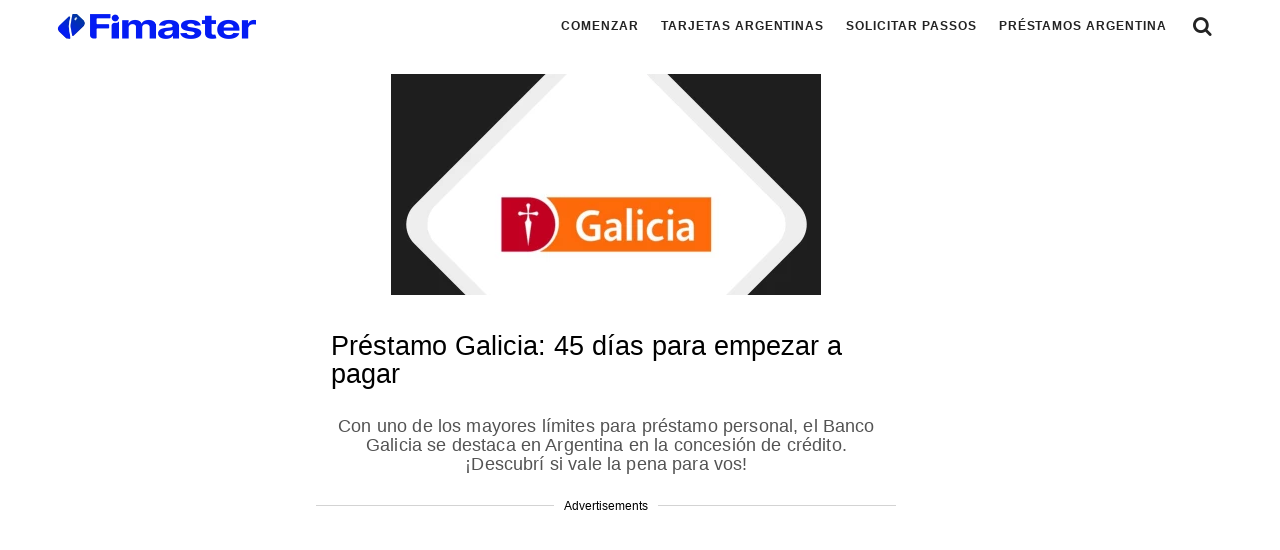

--- FILE ---
content_type: text/html; charset=UTF-8
request_url: https://fimaster.com.br/ar/prestamo-galicia-45-dias-para-empezar-a-pagar/
body_size: 31068
content:
<!DOCTYPE html>
<html lang="es-AR">
  <head>
	  
<style>
  .detail-page__content-wrapper.ar-content {
    overflow: visible !important;
  }
</style>
	  
<script async src="https://securepubads.g.doubleclick.net/tag/js/gpt.js" fetchpriority="high"></script>
<script fetchpriority="high" src="https://js.publinker.com/wrapper.v2.fimaster.com.br.js"></script>

<!-- Google Tag Manager -->
<script>(function(w,d,s,l,i){w[l]=w[l]||[];w[l].push({'gtm.start':
new Date().getTime(),event:'gtm.js'});var f=d.getElementsByTagName(s)[0],
j=d.createElement(s),dl=l!='dataLayer'?'&l='+l:'';j.async=true;j.src=
'https://www.googletagmanager.com/gtm.js?id='+i+dl;f.parentNode.insertBefore(j,f);
})(window,document,'script','dataLayer','GTM-T8G8CKK');</script>
<!-- End Google Tag Manager -->	
<!-- PushAlert -->
<script type="text/javascript">
        (function(d, t) {
                var g = d.createElement(t),
                s = d.getElementsByTagName(t)[0];
                g.src = "https://cdn.pushalert.co/integrate_98923c1a6e892787d4d88545ffa04082.js";
                s.parentNode.insertBefore(g, s);
        }(document, "script"));
</script>
<!-- End PushAlert -->
	  
<!--  follow UTM parameters ##Zen## -->	  
	  <script>
/* Start - Função que remove parâmetros específicos ::Zen - 005:: */
function removerParametros(url, parametros) {
    var partes = url.split("?");
    if (partes.length < 2) {
        return url; // Não há parâmetros para remover
    }

    var base = partes[0];
    var consulta = partes[1];

    var pares = consulta.split("&");


    var paresFiltrados = pares.filter(function(par) {
        var chave = par.split("=")[0];
        return parametros.indexOf(chave) === -1;
    });

    var novaConsulta = paresFiltrados.join("&");
    var novaURL = base + (novaConsulta ? "?" + novaConsulta : "");

    return novaURL;
}

/* End - Função que remove parâmetros específicos ::Zen:: */

document.addEventListener("DOMContentLoaded", function() {
    // Inicializa a query string
    var querystring;

    // Se não houver query string na URL, define os parâmetros padrão
    if (!location.search) {
        querystring = '?utm_source=direct&utm_medium=email';
        //querystring = '?utm_source=organic';
    } else {
        // Usa a query string bruta da URL
        querystring = location.search;
        // Verifica se utm_source e utm_medium estão presentes
        var params = new URLSearchParams(querystring);
        if (!params.has('utm_source')) {
            querystring += '&utm_source=direct';
        }
        if (!params.has('utm_medium')) {
            querystring += '&utm_medium=email';
        }
    }

    var links = document.getElementsByTagName('a');

    for (var i = 0; i < links.length; i++) {
        var href = links[i].getAttribute('href');
        if (!href) continue; // Ignora links sem href

        var urlSemParametros = href.split('?')[0];

        if (urlSemParametros === 'https://credito.fimaster.com.br/wp-admin/post.php') {
            var parametrosARemover = ["utm_source", "utm_medium"];
            var novaURL = removerParametros(href, parametrosARemover);
            links[i].setAttribute('href', novaURL + querystring);
        } else if (href.indexOf('?') === -1) {
            var separator = href.endsWith('/') ? '' : '';
            links[i].setAttribute('href', href + separator + querystring);
        }
    }
});
		  


	  </script>
<!-- End  follow UTM parameters ##Zen## -->	  
	  
<script async src="//tag.escalated.io?i=KaGGnGK4Sty5p9&amp;c={{UTM_CAMPAIGN}}&amp;{{UTM_MEDIUM}}&amp;sid={{UTM_SOURCE}}&amp;cust={{UTM_CONTENT}}&amp;cust2={{UTM_TERM}}&amp;cust3={{UTM_SUBSOURCE}}"></script>
<script defer src="https://analytics.genyotech.site/script.js" data-website-id="53a208f1-1839-46d9-92a7-2d3ad1c2e49d"></script>

      <meta name="viewport" content="width=device-width, initial-scale=1, minimum-scale=1, maximum-scale=5" />
    <meta name="theme-color" content="#031bf5" />
    <meta name="apple-mobile-web-app-status-bar-style" content="#031bf5" />
    <meta name="msapplication-navbutton-color" content="#031bf5" />
        <title>Préstamo Galicia: 45 días para empezar a pagar | Fimaster</title>
    <meta name='robots' content='index, follow, max-image-preview:large, max-snippet:-1, max-video-preview:-1' />

	<!-- This site is optimized with the Yoast SEO plugin v26.8 - https://yoast.com/product/yoast-seo-wordpress/ -->
	<meta name="description" content="Descubre el Préstamo Galicia: opciones de financiamiento flexibles, aprobación rápida y cuotas accesibles para que alcances tus objetivos." />
	<link rel="canonical" href="https://fimaster.com.br/ar/prestamo-galicia-45-dias-para-empezar-a-pagar/" />
	<meta property="og:locale" content="es_ES" />
	<meta property="og:type" content="article" />
	<meta property="og:title" content="Préstamo Galicia: 45 días para empezar a pagar - Fimaster" />
	<meta property="og:description" content="Descubre el Préstamo Galicia: opciones de financiamiento flexibles, aprobación rápida y cuotas accesibles para que alcances tus objetivos." />
	<meta property="og:url" content="https://fimaster.com.br/ar/prestamo-galicia-45-dias-para-empezar-a-pagar/" />
	<meta property="og:site_name" content="Fimaster" />
	<meta property="article:publisher" content="https://www.facebook.com/fimaster.com.br" />
	<meta property="article:published_time" content="2024-07-17T20:48:24+00:00" />
	<meta property="article:modified_time" content="2025-02-14T19:52:36+00:00" />
	<meta property="og:image" content="https://fimaster.com.br/wp-content/uploads/2024/07/Emprstimo-Galicia-Argentina-1-High-Quality.webp" />
	<meta property="og:image:width" content="430" />
	<meta property="og:image:height" content="300" />
	<meta property="og:image:type" content="image/webp" />
	<meta name="author" content="Francyelle Lemes" />
	<meta name="twitter:card" content="summary_large_image" />
	<meta name="twitter:label1" content="Escrito por" />
	<meta name="twitter:data1" content="Francyelle Lemes" />
	<meta name="twitter:label2" content="Tiempo de lectura" />
	<meta name="twitter:data2" content="3 minutos" />
	<script type="application/ld+json" class="yoast-schema-graph">{"@context":"https://schema.org","@graph":[{"@type":"Article","@id":"https://fimaster.com.br/ar/prestamo-galicia-45-dias-para-empezar-a-pagar/#article","isPartOf":{"@id":"https://fimaster.com.br/ar/prestamo-galicia-45-dias-para-empezar-a-pagar/"},"author":{"name":"Francyelle Lemes","@id":"https://fimaster.com.br/ar/#/schema/person/84e9dbd82c6c6b9ec7da13041218d6d1"},"headline":"Préstamo Galicia: 45 días para empezar a pagar","datePublished":"2024-07-17T20:48:24+00:00","dateModified":"2025-02-14T19:52:36+00:00","mainEntityOfPage":{"@id":"https://fimaster.com.br/ar/prestamo-galicia-45-dias-para-empezar-a-pagar/"},"wordCount":545,"publisher":{"@id":"https://fimaster.com.br/ar/#organization"},"image":{"@id":"https://fimaster.com.br/ar/prestamo-galicia-45-dias-para-empezar-a-pagar/#primaryimage"},"thumbnailUrl":"https://fimaster.com.br/wp-content/uploads/2024/07/Emprstimo-Galicia-Argentina-1-High-Quality.webp","articleSection":["Préstamos Argentina"],"inLanguage":"es-AR"},{"@type":"WebPage","@id":"https://fimaster.com.br/ar/prestamo-galicia-45-dias-para-empezar-a-pagar/","url":"https://fimaster.com.br/ar/prestamo-galicia-45-dias-para-empezar-a-pagar/","name":"Préstamo Galicia: 45 días para empezar a pagar - Fimaster","isPartOf":{"@id":"https://fimaster.com.br/ar/#website"},"primaryImageOfPage":{"@id":"https://fimaster.com.br/ar/prestamo-galicia-45-dias-para-empezar-a-pagar/#primaryimage"},"image":{"@id":"https://fimaster.com.br/ar/prestamo-galicia-45-dias-para-empezar-a-pagar/#primaryimage"},"thumbnailUrl":"https://fimaster.com.br/wp-content/uploads/2024/07/Emprstimo-Galicia-Argentina-1-High-Quality.webp","datePublished":"2024-07-17T20:48:24+00:00","dateModified":"2025-02-14T19:52:36+00:00","description":"Descubre el Préstamo Galicia: opciones de financiamiento flexibles, aprobación rápida y cuotas accesibles para que alcances tus objetivos.","breadcrumb":{"@id":"https://fimaster.com.br/ar/prestamo-galicia-45-dias-para-empezar-a-pagar/#breadcrumb"},"inLanguage":"es-AR","potentialAction":[{"@type":"ReadAction","target":["https://fimaster.com.br/ar/prestamo-galicia-45-dias-para-empezar-a-pagar/"]}]},{"@type":"ImageObject","inLanguage":"es-AR","@id":"https://fimaster.com.br/ar/prestamo-galicia-45-dias-para-empezar-a-pagar/#primaryimage","url":"https://fimaster.com.br/wp-content/uploads/2024/07/Emprstimo-Galicia-Argentina-1-High-Quality.webp","contentUrl":"https://fimaster.com.br/wp-content/uploads/2024/07/Emprstimo-Galicia-Argentina-1-High-Quality.webp","width":430,"height":300},{"@type":"BreadcrumbList","@id":"https://fimaster.com.br/ar/prestamo-galicia-45-dias-para-empezar-a-pagar/#breadcrumb","itemListElement":[{"@type":"ListItem","position":1,"name":"Home","item":"https://fimaster.com.br/ar/"},{"@type":"ListItem","position":2,"name":"Préstamo Galicia: 45 días para empezar a pagar"}]},{"@type":"WebSite","@id":"https://fimaster.com.br/ar/#website","url":"https://fimaster.com.br/ar/","name":"Fimaster","description":"Finanças pessoais e avaliação de produtos financeiros.","publisher":{"@id":"https://fimaster.com.br/ar/#organization"},"potentialAction":[{"@type":"SearchAction","target":{"@type":"EntryPoint","urlTemplate":"https://fimaster.com.br/ar/?s={search_term_string}"},"query-input":{"@type":"PropertyValueSpecification","valueRequired":true,"valueName":"search_term_string"}}],"inLanguage":"es-AR"},{"@type":"Organization","@id":"https://fimaster.com.br/ar/#organization","name":"Fimaster","url":"https://fimaster.com.br/ar/","logo":{"@type":"ImageObject","inLanguage":"es-AR","@id":"https://fimaster.com.br/ar/#/schema/logo/image/","url":"https://fimaster.com.br/wp-content/uploads/2022/03/cropped-Fimaster-logo-azul.png","contentUrl":"https://fimaster.com.br/wp-content/uploads/2022/03/cropped-Fimaster-logo-azul.png","width":512,"height":512,"caption":"Fimaster"},"image":{"@id":"https://fimaster.com.br/ar/#/schema/logo/image/"},"sameAs":["https://www.facebook.com/fimaster.com.br","https://www.instagram.com/fimaster.com.br/","https://www.tiktok.com/@fimaster.com.br"]},{"@type":"Person","@id":"https://fimaster.com.br/ar/#/schema/person/84e9dbd82c6c6b9ec7da13041218d6d1","name":"Francyelle Lemes","image":{"@type":"ImageObject","inLanguage":"es-AR","@id":"https://fimaster.com.br/ar/#/schema/person/image/","url":"https://secure.gravatar.com/avatar/5e08496e85792f460383819f9e3d533075e4f0ccfd60a2858266e892c98d7609?s=96&d=mm&r=g","contentUrl":"https://secure.gravatar.com/avatar/5e08496e85792f460383819f9e3d533075e4f0ccfd60a2858266e892c98d7609?s=96&d=mm&r=g","caption":"Francyelle Lemes"},"url":"https://fimaster.com.br/ar/author/francyelle/"}]}</script>
	<!-- / Yoast SEO plugin. -->


<link rel="alternate" title="oEmbed (JSON)" type="application/json+oembed" href="https://fimaster.com.br/wp-json/oembed/1.0/embed?url=https%3A%2F%2Ffimaster.com.br%2Far%2Fprestamo-galicia-45-dias-para-empezar-a-pagar%2F&#038;lang=ar" />
<link rel="alternate" title="oEmbed (XML)" type="text/xml+oembed" href="https://fimaster.com.br/wp-json/oembed/1.0/embed?url=https%3A%2F%2Ffimaster.com.br%2Far%2Fprestamo-galicia-45-dias-para-empezar-a-pagar%2F&#038;format=xml&#038;lang=ar" />
<style id='wp-img-auto-sizes-contain-inline-css' type='text/css'>
img:is([sizes=auto i],[sizes^="auto," i]){contain-intrinsic-size:3000px 1500px}
/*# sourceURL=wp-img-auto-sizes-contain-inline-css */
</style>
<link rel='stylesheet' id='gravatar-enhanced-patterns-shared-css' href='https://fimaster.com.br/wp-content/plugins/gravatar-enhanced/build/patterns-shared.css' type='text/css' media='all' />
<link rel='stylesheet' id='gravatar-enhanced-patterns-edit-css' href='https://fimaster.com.br/wp-content/plugins/gravatar-enhanced/build/patterns-edit.css' type='text/css' media='all' />
<link rel='stylesheet' id='gravatar-enhanced-patterns-view-css' href='https://fimaster.com.br/wp-content/plugins/gravatar-enhanced/build/patterns-view.css' type='text/css' media='all' />
<link rel='stylesheet' id='gravatar-enhanced-hovercards-css' href='https://fimaster.com.br/wp-content/plugins/gravatar-enhanced/build/style-hovercards.css' type='text/css' media='all' />
<link rel="https://api.w.org/" href="https://fimaster.com.br/wp-json/" /><link rel="alternate" title="JSON" type="application/json" href="https://fimaster.com.br/wp-json/wp/v2/posts/58117" /><link rel="EditURI" type="application/rsd+xml" title="RSD" href="https://fimaster.com.br/xmlrpc.php?rsd" />
<meta name="generator" content="WordPress 6.9" />
<link rel='shortlink' href='https://fimaster.com.br/?p=58117' />
<meta property="og:image" content="https://fimaster.com.br/wp-content/uploads/2024/07/Emprstimo-Galicia-Argentina-1-High-Quality.webp" /><meta property="article:cat" content="prestamo-ar" /><style>
  /* Bloqueia scroll em html e body enquanto o loader estiver ativo */
  html.no-scroll,
  body.no-scroll {
    height: 100%;
    overflow: hidden !important;
    overscroll-behavior: none;
  }

  .miniloader {
    position: fixed;
    inset: 0;
    z-index: 2147483647; /* topo absoluto */
    display: flex;
    background: rgba(255, 255, 255, 1);
    backdrop-filter: blur(10px);
    -webkit-backdrop-filter: blur(10px);
    transition: opacity 0.5s ease-out;
  }
  .miniloader.hidden {
    opacity: 0;
  }
  .miniloader .content {
    margin: auto;
    display: flex;
    flex-direction: column;
    align-items: center;
  }
  .miniloader .pblLoaderImage {
    background: url(https://fimaster.com.br/wp-content/uploads/2025/04/logo-fimaster-azul-com-fivicon.webp) no-repeat;
    background-size: contain;
    width: 354px;
    height: 88px;
    margin-bottom: 30px;
    animation: zoom-in-zoom-out 1s ease infinite;
  }
  @keyframes zoom-in-zoom-out {
    0%   { transform: scale(1); }
    50%  { transform: scale(0.8); }
    100% { transform: scale(1); }
  }
  .miniloader .spinner {
    margin: auto;
    animation: spin 1s linear infinite;
  }
  @keyframes spin {
    from { transform: rotate(0deg); }
    to   { transform: rotate(360deg); }
  }
  .miniloader .message {
    padding: 20px;
    margin-top: 20px;
    text-align: center;
    animation: pulse 1s infinite;
  }
  @keyframes pulse {
    0%, 100% { opacity: 1; }
    50%      { opacity: 0.5; }
  }
</style>

<noscript>
  <style>
    .miniloader { display: none !important; }
  </style>
</noscript>

<div id="miniloader" class="miniloader">
  <div class="content">
    <div class="pblLoaderImage"></div>
    <div class="spinner">
      <!-- opcional: SVG ou elemento de loading -->
    </div>
    <!--<div class="message">Carregando, aguarde...</div>-->
  </div>
</div>
<script>
  document.documentElement.classList.add('no-scroll');
  document.body.classList.add('no-scroll');

  function waitFor(conditionFunction) {
    return new Promise(resolve => {
      (function poll() {
        conditionFunction() ? resolve() : setTimeout(poll, 800);
      })();
    });
  }

  setTimeout(() => {
    waitFor(() => document.querySelector('[data-google-query-id]') !== null)
      .then(hideLoader);
  }, 1);

  setTimeout(hideLoader, 4000);

  function hideLoader() {
    const loader = document.getElementById('miniloader');
    if (!loader) return;
    loader.classList.add('hidden');
    loader.addEventListener('transitionend', () => {
      loader.remove();
      document.documentElement.classList.remove('no-scroll');
      document.body.classList.remove('no-scroll');
    });
  }
</script>
<link rel="icon" href="https://fimaster.com.br/wp-content/uploads/2022/03/cropped-Fimaster-logo-azul-2-32x32.png" sizes="32x32" />
<link rel="icon" href="https://fimaster.com.br/wp-content/uploads/2022/03/cropped-Fimaster-logo-azul-2-192x192.png" sizes="192x192" />
<link rel="apple-touch-icon" href="https://fimaster.com.br/wp-content/uploads/2022/03/cropped-Fimaster-logo-azul-2-180x180.png" />
<meta name="msapplication-TileImage" content="https://fimaster.com.br/wp-content/uploads/2022/03/cropped-Fimaster-logo-azul-2-270x270.png" />
		<style type="text/css" id="wp-custom-css">
			svg {
  padding-left: 0 !important;
  padding-right: 0 !important;}

div.bolt__ad--mob-top {padding-left: 10px; padding-right:10px}
.adunit-container.filled {margin-top: 20px !important; Margin-bottom: 20px !important}

strong.schema-how-to-step-name {font-weight: bolder; margin-bottom: -3px; font-size: 17px; text-transform: uppercase;}

p.schema-how-to-step-text {margin-top: 2px !important; margin-bottom: 40px !important; color: #333333;padding: 0; margin-left: -20px;}

.schema-how-to-steps {padding: 15px 20px 5px 20px !important; margin-left: 0 !important;}

//::marker {color: white;}//

.global-layout {margin-top:-2px}

li.bandeiras-cob-celulas::before {display:none;}

li.vantagens-list {font-size: 18px; margin-bottom: 15px !important; display: flex; align-items: center;}

p.cta-disclaimer {font-size: 15px !important;text-align: center;margin: -12px 0 30px !important;font-style: italic !important; opacity: 0.85;}

#footer-wrapper {position: relative;z-index: 3;}

li.vantagens-list::before {
  content: counter(list-number);
    background: #6115dd;
    border-radius: 50%;
    margin-inline-end: 10px;
    padding: 1.8px 7px;
    color: white;
    font-weight: bolder;
		font-size: 17px;}

ol {counter-reset: list-number;}
li {counter-increment: list-number; margin-bottom: 5px !important}

.cards-lp {margin: 0 1rem;}

.header__container {margin-top: 5px;}
.detail-page__content-header {margin-top: 10px; text-align:-webkit-center;}
.image-delete {display: none;}
.image-thumbnail-cards {margin-top: 15px; margin-bottom: -10px; width: 144px !important;}

#footer__page {padding: 0 2% 0.5% 2% !important; text-align: -webkit-center;}
.footer__page__bottom {margin: 0 !important; border: none !important;}
.footer__page__top_wrapper {display: none !important}

#article-content h2, .has-inline-color {font-weight:700; text-transform:uppercase; color:black !important;}

.page-lp {text-align: -webkit-center; font-family: Source Sans Pro, Helvetica Neue, Helvetica, Arial, sans-serif !important; margin-bottom: 10px !important;}

h2.wp-block-heading.page-lp::before {display: none !important;}

.news-page__column .detail-page__content-title {text-decoration: none !important;}

.wp-block-button a {font-size: 20px; padding: 20px 10px; border-radius: 10px; display: block; text-align: center; background: #006dc2; color: white; margin: 20px 0;max-width: 400px;}

.cards-lp-image img {width: 200px !important; text-align: -webkit-center !important; position: sticky; top: 15%;}

.cards-lp-image-2 img {width: 180px !important; text-align: -webkit-center !important;}

.cards-lp-image3 img {width: 360px !important; text-align: -webkit-center !important;}

.bandeiras-cob-celulas sgv {display: inline-flex;}

hr {margin-bottom: 20px;}

.box-icon {display: inherit}

h3.lp-tittle {opacity: 90%; color: #0062cc; line-height: 30px; padding: 5px 0;}

.wp-block-lazyblock-pronto-card, .wp-block-lazyblock-cta-button {text-align: -webkit-center; margin-bottom: 20px;}

.tag-discpt .column-two {
	flex-basis: 100%; text-align: -webkit-center; vertical-align: middle;}

.app-img img {border-radius: 30px; margin-bottom: -20px;}

.wp-element-caption, .wp-block-lazyblock-options-buttons {text-align:-webkit-center !important;}

.cards-cit-img img {border-radius: 50px; position: relative; top: 100px; left: 15px; width: 70px; height: 70px}
.card-id-citacao {
	display: inline-flex; position: relative; top: 10px; right: 60px; height: 40px; margin: 2% 5%;}
h5.content-citacao-content {font-size: 20px; margin: -50px 0 0 100px; line-height: 22px;}

h5.cards-font {opacity: 80%; text-align: left; font-size: 14px; margin-left: 100px;}

.styck-button {position: sticky; bottom: 0; background: #fff; padding: 2%; margin: 0 -6%; z-index: 1; border-bottom: 0.5px solid rgb(0 0 0 / 10%)}

.wp-block-lazyblock-pagination-button {position: fixed; top: 40%; right: 15px; z-index: 1; text-align: -webkit-right;}

.wp-block-lazyblock-cta-button {position: sticky; top: 0; background: white; z-index: 1;margin: 0 -6%;border-bottom: 0.5px solid rgb(0 0 0 / 10%)}

.styck-button2 {animation: pulse 4s ease infinite;}

.new-card {margin: -15px 0 0 !important; padding: 0;}

button.button-category { animation: pulse 1.8s ease infinite; background: white; font-size: 30px; font-weight: 700; border-radius: 10px; padding: 2% 10% 2% 10%; margin: 40px 0 5px 0; box-shadow: 0 2.8px 2.2px rgb(0 0 0 / 10%), 0 6.7px 5.3px rgb(0 0 0 / 10%), 0 12.5px 10px rgb(0 0 0 / 10%), 0 -2px 5px rgb(0 0 0 / 20%)}

.wp-block-button__link {color: white !important; font-weight: 700; text-transform: uppercase; font-size: 17px;}

.credit__card_description .credit__card_description__body :not(.button-container)>a {color: #0066ff; border-bottom: 2px dotted #cbe0ff; font-weight: 400;font-family:-apple-system,BlinkMacSystemFont,"Segoe UI","Roboto","Oxygen","Ubuntu","Cantarell","Fira Sans","Droid Sans","Helvetica Neue",Arial,sans-serif}

.flag-tags {display: inline-flex; font-size: 20px; color: #fff; background-color: #32373c; padding: 0 1.5% 0 1.5%; border-radius: 20%;}

.published {color: black;}

.dicasimg img{margin-bottom: 10px; border-radius: 20px 20px 0 0;}

.wp-block-column {text-align: -webkit-center;}

.cards-recommend {font-size: 30px; background: #0170b9; border-radius: 10px 10px 0 0; color: white; text-align: left; font-weight: 700; display: inherit; padding: 1% 5% 1% 5%;}

.quiz-img img{position: absolute; top: 2.3%; transform: scale(0.75)}

.apps-image img{max-width: 280px;}

.tqb-question-wrapper {margin-top: -5%}

.appstore-image, .googleplay-image {width: 200px; margin-bottom: 5px;}

.wp-block-image.apps-img img {border-radius: 20px; min-width: 100px; margin: -10px; box-shadow: -1px -1px 5px rgb(0 0 0 / 15%), 1px 1px 5px rgb(0 0 0 / 50%);}

.wp-block-lazyblock-mc-gold, .wp-block-lazyblock-mc-black, .wp-block-lazyblock-mc-international, .wp-block-lazyblock-mc-Platinum {padding: 5% 0}

.wp-block-lazyblock-downloadapps  {text-align: -webkit-center;margin-bottom: 10%; display: table; background: #f2f2f2; text-align: -webkit-center; padding: 2.5%; border-radius: 20px; margin: 20px auto 20px auto; box-shadow: 1px 2.8px 2.2px rgb(0 0 0 / 10%), 1px 2px 5px rgb(0 0 0 / 30%), 1px 1.5px 20px rgb(0 0 0 / 30%);}

.wp-block-lazyblock-cards, .wp-block-lazyblock-block-answers, .wp-block-lazyblock-block-answers2 {text-align: -webkit-center; display: inline; margin-bottom: 10%; text-align: -webkit-center; border-radius: 20px; margin: 20px auto 20px auto; box-shadow: 1px 2.8px 2.2px rgb(0 0 0 / 10%), 1px 2px 5px rgb(0 0 0 / 30%), 1px 1.5px 20px rgb(0 0 0 / 30%);}

.wp-block-lazyblock-block-answers, .wp-block-lazyblock-block-answers2  {text-align: -webkit-center; margin-top: -1%; margin-bottom:1%; padding-top: 10px; box-shadow: 0 2.8px 2.2px rgb(0 0 0 / 10%), 0 6.7px 5.3px rgb(0 0 0 / 10%), 0 12.5px 10px rgb(0 0 0 / 10%), 0 -2px 5px rgb(0 0 0 / 20%); background: white; max-width: 420px; border-radius: 10px;
position: -webkit-sticky;
  position: sticky;
  top: 0;}

a {border-bottom: none !important;}

.wp-block-image {text-align: -webkit-center !important;}

.cards .column.one {width: 220px; height: auto; margin: 20px 0 -}

p.cards-content {font-size: 18px; margin: 2%}

h6.cards-siteatual {opacity: 70%; margin-bottom: -2px; font-size: 14px;}

.cards-buton a {color: white; text-transform: uppercase; font-weight: 700;}

.card-id {display: flex;background: #000000;text-align: center;padding: 0.5% 0.5% 5% 0.5%;border-radius: 20px;margin: 20px auto 20px auto;}
.card-id .column-one {flex-basis: 50%; text-align: -webkit-center;padding: 2% 0.5% 2% 0,5%;}
.card-id-img img{width: 310px; height: 200px;margin: 10px 0 5px 0;}
.card-id .column-two {flex-basis:50%; text-align: -webkit-center;}
p.card-id-title {width: 280px; text-align: center; font-size: 26px; font-weight: 700; margin: 10px 0 20px 0;}
.card-id-rating {text-align: center; margin: -18px; display: inline-flex; 	height: 26px;}
.card-id-star {width: 22px;}
.card-id-number {font-size: 22px; margin: -7px 0; opacity: 70%;}
.card-id-banco {font-size: 22px; margin: -7px 0 0 25px; opacity: 95%;}
.card-id-banconame {font-size: 20px; margin: -5px 0 0 10px; color: #999999}
p.card-id-titleanu {opacity: 70%; font-weight: 600;margin-bottom: -20px;}

.o-center {display: flex; justify-content: center; opacity: 80%; transform: scale(0.8) }

.wp-element-caption {font-size: 13px; text-align: left; opacity: 90%;}

.leia-mais {display: inline-block;position: relative;margin: -130px 0 -10px 0;background-image: linear-gradient( transparent, #fff 80px);padding: 100px 0 0 0;}

.cards-popup {display: flex;height: 90px;}
.cards-popup .column-one {
  flex-basis: 35%;
	text-align: -webkit-center;}
.cards-popup-img img {width: 150px;transform:rotate(90deg);position: absolute;left:-2%; top:-10%;border-radius: 10px;}
.cards-popup .column-two {flex-basis: 65%;padding:0.5%;margin: 0 0 0 2%;text-align: -webkit-center;font-weight: 400;}
.cards-popup-content {font-size: 16px;line-height:16px;margin:-5px auto 10px auto;}
button.cards-popoup-button {animation: pulse 1.8s ease infinite;color: white;padding: 3% 5% 3% 5%;background:white;font-weight: 700;}
.cards-popup-siteatual {font-size: 12px;margin: -30px 0 0 0;}

.popup-image img {border-radius: 20px; height: 180px; width: auto; margin-top: -10px;}
.popup-titlestatic {opacity: 70%;}
.popup-title {font-weight: 700; margin-top: -10px;}
.popup-content {font-size: 18px; opacity: 75%; padding:1%; margin-bottom: 5px;}
.popup-cta-buton {font-weight: 700; animation: pulse 1.8s ease infinite;padding: 2% 5% 2% 5%;height: 50px; border-radius:5px 5px 5px 5px;box-shadow: 1px 2.8px 2.2px rgb(0 0 0 / 10%), 1px 2px 5px rgb(0 0 0 / 30%), 1px 1.5px 20px rgb(0 0 0 / 30%);}

.popup-redirect {text-align: center; height: 120px; display: block;}
.popup-title1 {margin: -20px 0 10px 0}
.popoup-button {background:white;font-weight: 700; animation: pulse 1.8s ease infinite;padding: 2% 5% 2% 5%;height: 50px; border-radius:5px 5px 5px 5px; border-width: 3px; border-style: solid; border-color: var(--ast-global-color-0); box-shadow: 1px 2.8px 2.2px rgb(0 0 0 / 10%), 1px 2px 5px rgb(0 0 0 / 30%), 1px 1.5px 20px rgb(0 0 0 / 30%);margin-bottom: 10px;}

.card-cta {display: flex;background: #eeeeee; text-align: center;
	padding: 0.5% 0.5% 5% 0.5%;
	border-radius: 10px;
	height: 105px;
	margin: 20px auto 40px auto;
	background: radial-gradient(circle at 67.16% 25.49%, #ccaf1e 0, #c69e1a 16.67%, #bd8c18 33.33%, #b17a16 50%, #a46815 66.67%, #975914 83.33%, #8b4b14 100%);
  box-shadow: 1px 2.8px 2.2px rgb(0 0 0 / 10%), 1px 2px 5px rgb(0 0 0 / 30%), 1px 1.5px 20px rgb(0 0 0 / 30%);}
.card-cta .column-one {flex-basis: 30%; text-align: -webkit-center;padding: 2% 0.5% 2% 0.5%;}
.card-cta-img img{width: 120px; height: 80px;margin: 10px 0 5px 0;border-radius:5px;}
.card-cta .column-two {flex-basis:50%; text-align: -webkit-center; padding: 2%;}
p.card-cta-content {text-align: left; font-size: 20px; font-weight: 500; color: BLACK; margin: 8px auto 8px auto;}
.card-cta .column-three {flex-basis:20%}
.card-cta-buton {position: relative; right: 10%; top: 40%; font-weight: 700; animation: pulse 1.8s ease infinite;padding: 2% 2% 2% 2%;background:#fff;height: 50px; width: 200px;border-radius:5px 5px 5px 5px;box-shadow: 1px 2.8px 2.2px rgb(0 0 0 / 10%), 1px 2px 5px rgb(0 0 0 / 30%), 1px 1.5px 20px rgb(0 0 0 / 30%);}

.card-cta2 {display: flex;background: #eeeeee; text-align: center;
	padding: 0.5% 0.5% 5% 0.5%;
	border-radius: 10px;
	height: 105px;
	margin: 20px auto 40px auto;
	background-image: radial-gradient(circle at 1.39% 27.87%, #a7bad7 0, #006fb9 50%, #0170B9 100%)}
.card-cta2 .column-one {flex-basis: 30%; text-align: -webkit-center;padding: 2% 0.5% 2% 0.5%;}
.card-cta2 .column-two {flex-basis:50%; text-align: -webkit-center;}
.card-cta2 .column-three {flex-basis:20%}

.lista-recuo {margin-left: 30%}

.wp-block-lazyblock-compare-cards, .wp-block-lazyblock-compare-cards2, .wp-block-lazyblock-cards-offer {text-align: -webkit-center; margin: 50px 0 50px -8px;}

.wp-block-lazyblock-cards-lp, .wp-block-lazyblock-cards-lp2, .wp-block-lazyblock-cards-lp3, .wp-block-lazyblock-ticket, .wp-block-lazyblock-ticket-visa {text-align: -webkit-center; margin-top: 30px;}

.cards-lp-button a, .c-cards-button2 a, .cards-lp-button1 a {color: white !important; font-weight: 700 !important;}

.cards-lp-button, .c-cards-button2, .wp-block-lazyblock-ticket, .wp-block-lazyblock-ticket-visa {animation: pulse 1.8s ease infinite;}

.menina-apontando img {width: 360px; height: auto;position: relative; top: 93.5px; margin-top: -100px;}

.cards-ticket {display: flex; text-align: -webkit-center; padding: 0 2% 0 2%; border-radius: 15px; background: linear-gradient(to right bottom, #166534, #005643, #004546, #0f333b, #1d2327);; margin: 30px 0 40px 0; width:300px; height: 225px; box-shadow: 0px 2.8px 2.2px rgb(0 0 0 / 10%), 0px 2px 5px rgb(0 0 0 / 10%), -1px -1.5px 5px rgb(0 0 0 / 10%)}

.cards-ticket .column-a {background: transparent; padding: 0; position:relative; border-radius:15px 0 0 15px; height: 225px; width: 10px;}

.cards-ticket .column-c {background: transparent; padding: 0; position:relative; right: -10px; border-radius:0 15px 15px 0; height: 225px; width: 0; border-left: 2px white dashed;}

.ticket-cut1 {position: relative; top: 95px; left: -48px}
.ticket-cut2 {position: relative; top: 16px; right: -5px}

.wp-block-table table {text-align: -webkit-center; padding: 2% 4%; box-shadow: 0 2.8px 2.2px rgb(0 0 0 / 10%), 0 6.7px 5.3px rgb(0 0 0 / 10%), 0 12.5px 10px rgb(0 0 0 / 10%), 0 -2px 5px rgb(0 0 0 / 20%); display: inline-table; width: 100%;}

.wp-block-table {text-align: -webkit-center !important; margin: 2% 0 2% 0;}

th {font-weight: bold; padding: 1%;}

thead {border-bottom: 2px solid black; text-transform: uppercase;}

td {padding: 0 2% 0 2% !important;}

td:nth-child(1n+2), th:nth-child(1n+2) {border-left: 1.5px black dashed;}

tr:nth-child(1n+2) {border-top: 1px solid grey;}

.c-cards-table {border-collapse: inherit !important;}

.c-cards-table-header {border:none; text-transform: none;}

th.c-cards-table-th, th.c-cards-line, tr.c-cards-table-tr {border:none !important;}

.wp-block-group.is-vertical.is-layout-flex {display: block;}
.wp-block-group.is-vertical.is-layout-flex.wp-container-1 ul {padding-left: 3%; margin: 0;}
.detail-page__content-wrapper ul li {padding: 0; margin: 0}

.comments-area {display: none !important;}

@media only screen and (min-width: 768px) {.wp-block-lazyblock-new-cta, .wp-block-lazyblock-cta-hero {display:none;} 
.bolt__ad--mob-top {display:none !important;}}

@media only screen and (max-width: 768px) {.header__logo {transform:scale(0.65); margin-top: 5px; margin-left: -15%; padding: 4% 1%;}
.wp-block-lazyblock-block-answers, .wp-block-lazyblock-block-answers2 {margin-top: -8%; margin-bottom:6%; transform: scale(1)}
.styck-button { box-shadow: 0px 10px 12px 0px rgba(0, 0, 0, 0.10)}
.card-id {width: 300px; height: 350px; display: block; box-shadow: 1px 2.8px 2.2px rgb(0 0 0 / 10%), 1px 2px 2.2px rgb(0 0 0 / 30%), 1px 1.5px 5px rgb(0 0 0 / 30%);}
.card-id-img img{width: 190.4px;height: 120.4px;}
.card-cta-img img{transform:rotate(-15deg); width: 240px; height: 160px;border-radius:15px;margin: -20% 0 5% 0}
.card-cta, .card-cta2 {display: block; min-height: 260px; padding: 3%; margin-top: 25%;}
p.card-cta-content {font-size: 18px;}
.card-cta-buton {position: static; padding: 0 1% 0 1%;}
.lista-recuo {margin-left: inherit;}
.tag-discpt {display: block;}
.cards-green {margin: -7% -8% -10% -8%; padding: 1% 1% 1% 1%;}
.fazer-card {margin-top: -10%}
.cards-cit-img img {}
.card-id-citacao {display: inline-flex; position: relative; top: 10px; right: 10px; height: 40px; margin: 2% 5%;}
p.content-citacao-content {font-size: 18px; margin: -40px 0 0 100px; opacity: 90%}
.quiz-img img{position: absolute; top: 5.4%; left: 2%;margin-bottom: -50px; padding: 1%}
.ticket-cut1 {position: relative; top: 95px; left: -36px}
.ticket-cut2 {position: relative; top: 16px; right: -15px}
	.wp-block-lazyblock-mc-internacional, .wp-block-lazyblock-visa-classic {margin: 30px -8% 20px; padding: 1% 12% 2%; background: #f8f8f8;}
.wp-block-lazyblock-mc-gold, .wp-block-lazyblock-visa-gold {margin: 30px -8% 20px; padding: 1% 12% 2%; background: linear-gradient(to bottom, #BF953F, #FCF6BA, #FBF5B7, #AA771C)}
	.wp-block-lazyblock-visa-platinum, .wp-block-lazyblock-mc-platinum {margin: 30px -8% 20px; padding: 1% 12% 2%; background: linear-gradient(140deg, #B4B6B8, #ffffff, #e7e7e7, #acacac)}
	.wp-block-lazyblock-mc-black {margin: 30px -8% 20px; padding: 1% 12% 2%; background: linear-gradient(0deg,rgb(94 94 94) 0%,rgb(61 61 61) 30%,rgb(41 40 40) 70%, rgb(52 50 50) 100%)}
	.wp-block-lazyblock-cards-lp1{margin:10px -5px;}}

@-webkit-keyframes pulse {
  0% {-webkit-transform: scale(1);}
  25% {-webkit-transform: scale(1.05);}
  50% {-webkit-transform: scale(1);}
  100% {-webkit-transform: scale(1);}}

@-webkit-keyframes ring {
0%{transform:rotate(0)}
1%{transform:rotate(30deg)}
3%{transform:rotate(-28deg)}
5%{transform:rotate(34deg)}
7%{transform:rotate(-32deg)}
9%{transform:rotate(30deg)}
11%{transform:rotate(-28deg)}
13%{transform:rotate(26deg)}
15%{transform:rotate(-24deg)}
17%{transform:rotate(22deg)}
19%{transform:rotate(-20deg)}
21%{transform:rotate(18deg)}
23%{transform:rotate(-16deg)}
25%{transform:rotate(14deg)}
27%{transform:rotate(-12deg)}
29%{transform:rotate(10deg)}
31%{transform:rotate(-8deg)}
33%{transform:rotate(6deg)}
35%{transform:rotate(-4deg)}
37%{transform:rotate(2deg)}
39%{transform:rotate(-1deg)}
41%{transform:rotate(1deg)}
43%{transform:rotate(0)}
100%{transform:rotate(0)}}

@-webkit-keyframes rotate {
from {transform: rotate(0deg)}
	to {transform: rotate(-360deg)}}

@-webkit-keyframes pulse1 {
0% {width: 80vw}
70% {width: 90vw}
100% {width: 80vw}}

@-webkit-keyframes pulsetext {
0% {color: #125BC9;}
70% {color: white;}
100% {color: #125BC9;}}

@-webkit-keyframes hiddenview {
0% {max-height: 0}
50% {max-height: 50vw}
100% {max-height: 150vw}}

@keyframes hiddenview {
    0% { max-height: 0; }
    50% { max-height: 50vw; }
    100% { max-height: 150vw; }}

.product-description.open {
	animation: hiddenview 0.5s ease-out forwards;}

.wp-block-lazyblock-skills-list {
	background-image: url(/wp-content/uploads/2024/03/background-darkgrey.webp)}

@-webkit-keyframes desloc {
0% {background: linear-gradient(90deg, #00FF65 0, #11C659 25%, #11C659 50%, #11C659 75%, #11C659 100%)}
25% {background: linear-gradient(90deg, #11C659 0, #00FF65 25%, #11C659 50%, #11C659 75%, #11C659 100%)}
50% {background: linear-gradient(90deg, #11C659 0,#11C659 25%, #00FF65 50%, #11C659 75%, #11C659 100%)}
75% {background: linear-gradient(90deg, #11C659 0,#11C659 25%,#11C659 50%, #00FF65 75%, #11C659 100%)}
100% {background: linear-gradient(90deg, #11C659 0,#11C659 25%,#11C659 50%, #11C659 75%, #00FF65 100%)}}

.arrow-down, .arrow-up {
    display: inline-block;
    width: 24px;
    height: 24px;
    background-repeat: no-repeat;
    background-position: center;
    transition: transform 0.3s ease;}

.arrow-down {
    transform: rotate(0deg);}

.arrow-up {
    transform: rotate(180deg);}

.product-image img {border-radius:15px;}

.wp-block-lazyblock-pdescription-img, .wp-block-lazyblock-pdescription-img2 {max-width: 380px; padding: 10px 0 5px; text-align: -webkit-center;margin: 20px 5px 40px;border-radius: 10px 10px 50px 50px;background-image: url(/wp-content/uploads/2024/04/background-darnk-with-risks-1.webp)}

#fixedBlock{
	position: fixed;
	bottom: 0;
	width: -webkit-fill-available;
	opacity: 0;
	transform: translateY(100%);
	transition: transform 400ms ease-out, opacity 400ms ease-out;
	visibility: hidden;
}

#fixedBlock.show {
	visibility: visible;
  opacity: 1;
	transform: translateY(0);}

#fixedBlock.relative {
	position: relative;
	top: 66px;
	opacity: 1;
	visibility: visible;
	transform: none;}

#privacy_policy_page {margin-top:40px}		</style>
		<style>
.ai-viewports                 {--ai: 1;}
.ai-viewport-3                { display: none !important;}
.ai-viewport-2                { display: none !important;}
.ai-viewport-1                { display: inherit !important;}
.ai-viewport-0                { display: none !important;}
@media (min-width: 768px) and (max-width: 979px) {
.ai-viewport-1                { display: none !important;}
.ai-viewport-2                { display: inherit !important;}
}
@media (max-width: 767px) {
.ai-viewport-1                { display: none !important;}
.ai-viewport-3                { display: inherit !important;}
}
.code-block-center {margin: 8px auto; text-align: center; display: block; clear: both;}
.code-block- {}
.code-block-3874b62da92859bb42de78b1249c8c14 {margin: 8px auto; justify-items: center; display: block; clear: both;}
</style>
		<style>
			:root {
				--bolt-identity-color: #ffffff;
				--bolt-button-background-color: #031bf5;
				--bolt-button-background-color-hover: #000000;
				--bolt-button-color: #ffffff;
				--bolt-button-hover-color: #ffffff;
			}
			.button-identity {
				background-color: #031bf5;
				color: #ffffff;
				font-weight: 600;
			}
			.credit__card_description .credit__card_description__body .button-identity:hover {
				background-color: var(--bolt-button-background-color-hover);
				color: var(--bolt-button-hover-color);
			}
			.brius_lightweight_identity_font {
				color: #ffffff !important;
			}
			.post-card--featured .post-card__title,
			.news-page__column .detail-page__content-title {
				text-decoration: underline;
				text-decoration-color: #ffffff;
			}
			.credit__card_description .credit__card_description__body :not(.button-container)>a {
				border-bottom: 2px solid #ffffff;
			}
			/*
			.credit__card_description .credit__card_description__body :not(.button-container)>a:hover {
				background-color: #ffffff;
				padding-top: 0.25rem;
			}
			*/
			.header {
				background-color: #ffffff;
			}
			#menu #main-menu ul li a span,
			#menu #main-menu ul li span {
				color: #232323;
			}
			#menu #main-menu ul li a span:before,
			.brius_lightweight_identity {
				background-color: #ffffff;
			}
			#footer__page {
				background-color: #4A4B4C;
			}
			.footer-text {
				color: #D0D0D0;
			}

		</style>
		<script>
			window.bolt_info = {"blog_address":"https:\/\/fimaster.com.br\/ar","blog_name":"Fimaster","theme_location":"https:\/\/fimaster.com.br\/wp-content\/themes\/bolt\/includes","has_sidebar":true,"post_id":58117,"post_datetime":"2024-07-17T17:48:24-03:00","post_date":"17\/07\/2024","post_hour":"17h48","show_hour":false,"post_link":"https:\/\/fimaster.com.br\/ar\/prestamo-galicia-45-dias-para-empezar-a-pagar\/","post_title":"Pr\u00e9stamo Galicia: 45 d\u00edas para empezar a pagar","post_slug":"prestamo-galicia-45-dias-para-empezar-a-pagar","post_categories":[{"id":845,"name":"Pr\u00e9stamos Argentina"}],"comments_open":false,"is_home":false,"is_category":false,"is_single":true,"infinite":false,"post_list":false};
		</script>
		<style type="text/css">
			:root{--about-circle-bg-size:100%;--block-image-percent:0%;--hand-card-percent:0%;--block-image-fade-percent:transparent;--about-circle-bg-full:transparent}b,strong{font-weight:bolder}#article-content h2{margin:.5rem 0 0}#article-content h2:before{background-color:var(--bolt-identity-color);content:"";display:block;height:4px;margin-bottom:.5rem;width:35px}ul li::marker{color:black; font-size: 16px;}html{font-size:16px}body{letter-spacing: inherit;}@media screen and (min-width:414px){html{font-size:16px}}@media screen and (min-width:1024px){html{font-size:16px}.h1{font-size:2.5rem;line-height:107%}.h2{font-size:2.25rem;line-height:111%}.h3{font-size:1.25rem;line-height:120%}}a>.track{align-items:inherit;align-self:stretch;display:inherit;flex:1;font-weight:600;justify-content:inherit;justify-self:stretch}#menu #main-menu ul li a{letter-spacing:.98px}#menu #main-menu ul li a span{font-weight:600}@media (min-width:768px){#menu #main-menu,#menu #main-menu ul li .menu-children{width:50%}}@media (min-width:768px) and (orientation:landscape){#menu #main-menu,#menu #main-menu ul li .menu-children{width:50%}#menu #main-menu ul li a span{position:relative}#menu #main-menu ul li a span:before{bottom:0;content:"";display:block;height:2px;left:0;margin-bottom:-.25rem;opacity:0;position:absolute;width:100%}#menu #main-menu ul li a span:hover:before{opacity:1}#menu #main-menu ul li a.menu-is-active span{position:relative}#menu #main-menu ul li a.menu-is-active span:before{bottom:0;content:"";display:block;height:2px;left:0;margin-bottom:-.25rem;opacity:1;position:absolute;width:100%}#menu #main-menu ul li ul li a{letter-spacing:normal;text-transform:none}#menu #main-menu ul li ul li a span{position:relative}#menu #main-menu ul li ul li a span:before{bottom:0;content:"";display:block;height:2px;left:0;margin-bottom:-.25rem;opacity:0;position:absolute}#menu #main-menu ul li ul li a span:hover:before{opacity:1}#menu #main-menu ul li ul li ul li span:before{display:none}}.news-container{max-width:1110px}@media screen and (min-width:1024px){.news-container{display:flex;flex-wrap:wrap;justify-content:space-between;padding:0}}.header .header__container{align-items:center;display:flex;flex-direction:row;justify-content:space-between;margin-left:auto;margin-right:auto;padding-left:1rem;padding-right:1rem;padding-top:1rem;width:100%}.header .header__left{height:100%;width:75%}.header .header__left a{display:inline-block}.header .header__left .header__logo--small{max-height:50px;max-width:200px}@media screen and (min-width:1024px){.header .header__container{display:flex;flex-direction:row;max-width:calc(1150px + 2.3rem);padding-left:0;padding-right:0;width:100%}.header .header__left{width:15%}.header .articles__page_container__menu{display:none}.header .header_right{align-items:center;display:flex;flex-direction:row;justify-content:flex-end;width:75%}.header .header_right .articles__page_menu_suspense{align-items:center;display:flex;flex-direction:row;justify-content:space-between}.header .header_right .articles__page_menu_suspense ul{display:flex;flex-direction:row;margin:0;padding:0}.header .header_right .articles__page_menu_suspense ul li{font-size:.875rem;font-weight:600;margin-left:1rem;margin-right:1rem;padding-left:1rem;padding-right:1rem;text-transform:uppercase}.header .header_right .articles__page_menu_suspense ul li.is__dropdown{position:relative}.header .header_right .articles__page_menu_suspense ul li.is__dropdown:after{background-position:50%;background-repeat:no-repeat;content:"";display:block;height:.75rem;margin-top:.5rem;position:absolute;right:0;right:-10px;top:0;width:.75rem}.header .header_right .articles__page_menu_suspense ul li.is__dropdown ul{--bg-opacity:1;--bg-opacity:0.75;background-color:#fff;background-color:rgba(255,255,255,var(--bg-opacity));left:0;margin:30px .75rem .75rem;padding:.75rem;position:absolute;top:0;width:100%}.header .header_right .articles__page_menu_suspense ul li.is__dropdown ul li{display:flex;flex-direction:column;margin:0;padding:0;width:100%}.header .header_right .articles__page_menu_suspense ul li.is__dropdown ul li a{cursor:pointer}.header .header_right img{display:block}}.header .menu__icon{border-radius:9999px;display:inline-block;padding:.75rem;text-align:center}.footer-menu-columns{--text-opacity:1;color:#fff;color:rgba(255,255,255,var(--text-opacity));font-family:Verdana,Geneva,sans-serif;font-size:14px;font-weight:600;line-height:170%;margin-left:1.5rem;margin-right:1.5rem;padding-bottom:2rem}.footer-menu-columns ul li{margin-bottom:1.5rem;margin-top:1.5rem}.footer-menu-column-title{color:hsla(0,0%,100%,.6)}#footer__page{background-color:#4a4b4c;padding-top:2.5rem}#footer__page .footer__page__top_wrapper .footer__page__top{align-items:flex-start;display:flex;flex-direction:column;margin-left:1.5rem;margin-right:1.5rem;padding-top:2rem}#footer__page .footer__page__top_wrapper .footer__page__top img{margin-bottom:1.5rem}#footer__page .footer__page__bottom{--text-opacity:1;border-top:1px solid #666;color:#fff;color:rgba(255,255,255,var(--text-opacity));font-family:Verdana,Geneva,sans-serif;margin-left:1.5rem;margin-right:1.5rem;margin-top:1.5rem;padding-top:1.5rem}#footer__page .footer__page__bottom .footer__page__bottom_wrapper .footer__page__sociais{display:flex;flex-direction:row;padding-top:1.5rem}#footer__page .footer__page__bottom .footer__page__bottom_wrapper .footer__page__sociais a{margin-right:.75rem}#footer__page .footer__page__bottom .footer__page__bottom_wrapper label{font-size:12px}@media screen and (min-width:1024px){.footer-menu-columns{display:flex;padding:.75rem 1.5rem 0;width:83.333333%}.footer-menu-columns ul li{margin-bottom:0;margin-top:0;padding-bottom:2rem}.footer-menu-columns ul li a{cursor:pointer}.footer-menu-columns ul li ul{display:flex;flex-direction:column}.footer-menu-columns ul li ul li{cursor:pointer;font-weight:400;margin-bottom:0;margin-top:0;padding-bottom:.25rem;padding-top:.25rem;width:100%}.footer-menu-columns ul li ul li a{cursor:pointer}.footer-menu-column{flex:1 1 0%}#footer__page{padding-top:3.5rem}#footer__page .footer__page__top_wrapper{display:flex;flex-direction:row;margin-left:auto;margin-right:auto;max-width:1280px}#footer__page .footer__page__top_wrapper .footer__page__top{margin-top:0;padding-top:0;width:16.666667%}#footer__page .footer__page__bottom .footer__page__bottom_wrapper{align-items:center;display:flex;flex-direction:row;justify-content:center;justify-content:space-between;margin-left:auto;margin-right:auto;max-width:1280px}#footer__page .footer__page__bottom .footer__page__bottom_wrapper label{margin-left:auto;margin-right:auto}#footer__page .footer__page__bottom .footer__page__bottom_wrapper .footer__page__bottom_submenu{display:block;margin-top:0}#footer__page .footer__page__bottom .footer__page__bottom_wrapper .footer__page__bottom_submenu ul{display:flex;flex-direction:row}#footer__page .footer__page__bottom .footer__page__bottom_wrapper .footer__page__bottom_submenu ul li{border-left:1px solid #ccc;float:left;margin-bottom:0;margin-left:1rem;margin-top:0;padding-bottom:0;padding-left:1rem;padding-top:0}#footer__page .footer__page__bottom .footer__page__bottom_wrapper .footer__page__bottom_submenu ul li:first-child{border:0;margin-left:0;padding-left:0}#footer__page .footer__page__bottom .footer__page__bottom_wrapper .footer__page__sociais{padding-top:0}}.global-layout{background-color:#fff;display:flex;flex-direction:column;justify-content:space-around;min-height:100vh}@media screen and (min-width:1366px){.btn-2{width:366px}section{padding:0}}html{font-family:Verdana,Geneva,sans-serif!important;font-size:85%}.adunit-container .filled:before,.adunit-container.filled:before{line-height:1.5}.icon{background-color:transparent;background-position:50%;background-repeat:no-repeat;background-size:contain;display:block;height:22px;width:22px}ol,ul{margin:0;padding:0}.news-container ol,.news-container ul,ol,ul{list-style:auto}html{font-family:system-ui,-apple-system,BlinkMacSystemFont,Segoe UI,Roboto,Helvetica Neue,Arial,Noto Sans,sans-serif,Apple Color Emoji,Segoe UI Emoji,Segoe UI Symbol,Noto Color Emoji;line-height:1.5}*,:after,:before{border:0 solid #e2e8f0}img{border-style:solid}table{border-collapse:collapse}h1,h2,h3,h4,h5,h6{font-size:inherit;font-weight:inherit}a{text-decoration:inherit}button,input,select,textarea{color:inherit;line-height:inherit;padding:0}iframe,img,object,svg,video{display:block}img,video{height:auto;max-width:100%}.cursor-pointer{cursor:pointer}.news-category-bar{--text-opacity:1;border-bottom:1px solid #cacacc;color:#000;color:rgba(0,0,0,var(--text-opacity));display:flex;flex-direction:row;font-family:Verdana,Geneva,sans-serif;font-size:1.125rem;font-weight:600;font-weight:400;justify-content:space-between;line-height:180%;margin-bottom:2rem;padding-bottom:1rem;width:100%}.news-category-bar__title{align-items:center;display:flex;flex-direction:row;justify-content:space-evenly}.news-category-bar__title label{font-weight:600;line-height:1}.news-category-bar__bullet{border-radius:9999px;display:block;height:19px;margin-right:.5rem;width:19px}.image-effect-scale img{width:102%}.post-card:not(.post-card--featured) img{height:30vw}@media screen and (min-width:1024px){.news-category-bar{margin-bottom:2rem}.news-category-bar__link{font-size:.875rem}}.image-effect-scale img{-o-object-fit:cover;object-fit:cover; max-width: 102% !important; margin: 0 -1%;}@media screen and (min-width:1024px){.post-card .image-effect-scale img{height:120px}.post-card--featured .image-effect-scale img{height:413px;width:105%}}.post-card{display:block}.post-card--featured{margin-bottom:1rem}.post-card--featured .image-effect-scale{margin-left:-1.5rem;margin-right:-1.5rem}.post-card__body{margin-top:1.5rem}.post-card__title{cursor:pointer;font-family:Verdana,Geneva,sans-serif;font-size:1.125rem;font-weight:600;line-height:140%;margin-bottom:.75rem}.post-card__versal{font-size:11px;line-height:120%;margin:0;max-width:168px;overflow:hidden;text-overflow:ellipsis;text-transform:uppercase;white-space:nowrap}.post-card--featured .post-card__title{font-size:1.875rem}.post-card__excerpt{font-family:Verdana,Geneva,sans-serif;font-weight:400}.post-card--featured .post-card__excerpt{display:none}@media screen and (min-width:1024px){.post-card--featured{margin-bottom:0;max-width:580px}}@media screen and (min-width:1087px){.post-card--featured{max-width:635px}}@media screen and (min-width:1024px){.post-card--featured .image-effect-scale{margin:0}.post-card--featured .post-card__excerpt{display:block}}.news-contents-section{--bg-opacity:1;background-color:#fff;background-color:rgba(255,255,255,var(--bg-opacity));padding-bottom:5rem;padding-top:5rem}.news-contents-section:nth-child(2n){background-color:#ebe9e8}.news-contents-section__blocks,.news-contents-section__blocks-center{grid-gap:2rem;grid-row-gap:2rem;display:grid;gap:2rem;grid-template-columns:repeat(2,minmax(0,1fr));row-gap:2rem}.news-contents-section__block:nth-child(odd):last-child{grid-column:span 2}@media screen and (min-width:1024px){.news-contents-section__blocks{gap:50px}.news-contents-section__blocks--wide{width:100%}.news-contents-section__blocks--columns3{gap:29px;grid-template-columns:repeat(3,minmax(0,1fr))}.news-contents-section__blocks--columns1,.news-contents-section__blocks--columns4{gap:29px;grid-template-columns:repeat(4,minmax(0,1fr))}.news-contents-section__block{height:243px;max-width:177px}.news-contents-section__block:nth-child(odd):last-child{grid-column:auto}.news-contents-section__blocks--wide .news-contents-section__block{max-width:unset}.news-contents-section__blocks--columns3 .news-contents-section__block{height:250px;margin:0 auto;width:300px}.news-contents-section__blocks--columns3 .image-effect-scale{border:none}.news-contents-section__blocks--columns3 .image-effect-scale img{height:190px;-o-object-fit:cover;object-fit:cover;width:100%}.news-contents-section__blocks--columns3 .post-card__title{-webkit-line-clamp:2;-webkit-box-orient:vertical;display:-webkit-box;margin:0 .1rem;overflow:hidden}.news-contents-section__block .adunit-block,.news-contents-section__block .adunit-container{margin:0}.news-contents-section__block--featured{max-width:unset}.news-contents-section__block--ads{display:flex;justify-content:flex-end}.news-contents-section__blocks-center{grid-gap:50px;grid-row-gap:50px;display:grid;gap:50px;grid-template-columns:repeat(1,minmax(0,1fr));row-gap:50px}}body,html{font-family:Verdana,Geneva,sans-serif!important}body{-webkit-font-smoothing:antialiased;-moz-osx-font-smoothing:grayscale;color:#1a202c;line-height:1.5rem;overflow-x:hidden!important}a{color:inherit;text-decoration:none}@media screen and (min-width:1366px){html{font-size:100%}}*{-webkit-font-smoothing:antialiased;-moz-osx-font-smoothing:grayscale;text-rendering:optimizeLegibility;font-family:Verdana,Geneva,sans-serif;font-style:normal;font-weight:400;line-height:24px;outline:0!important}#menu #main-menu{background-color:#d7d7d7;width:100%}#menu #main-menu ul{list-style-type:none;margin:0;padding:0;text-align:left}#menu #main-menu ul li{--text-opacity:1;color:#000;color:rgba(0,0,0,var(--text-opacity));font-family:Verdana,Geneva,sans-serif;font-size:20px;font-weight:600;line-height:130%}#menu #main-menu ul li a{display:flex;flex-direction:row}@media (min-width:1024px){.container.container{width:100%}.container.container>a{width:20%}#menu .menu-mobile-closed{display:none}#menu #main-menu{background-color:transparent;position:relative;width:100%}#menu #main-menu .main-menu-header,#menu #main-menu span.about-link{display:none}#menu #main-menu ul li{color:#000;font-family:Verdana,Geneva,sans-serif;font-size:14px!important;font-style:normal;font-weight:600;letter-spacing:.07em;line-height:150%;text-transform:uppercase}#menu #main-menu ul li a span{font-size:12px}#menu #main-menu ul li ul,#menu #main-menu ul li ul li{display:none}#menu #main-menu ul li ul li span{font-size:14px}#menu #main-menu ul li ul li ul li{display:none}#menu #main-menu>ul{display:flex;justify-content:flex-end}#menu #main-menu ul li{cursor:pointer;padding:0.8rem}#menu #main-menu ul li a>div{align-items:center;display:flex;flex-direction:row}#menu #main-menu ul li a>div svg{margin-right:.75rem}#menu #main-menu ul li.has-li-submenu:hover>ul{padding-left:15px;padding-right:15px}#menu #main-menu ul li.has-li-submenu:hover ul{background:#ebe9e8;background-color:#fff;border-radius:8px;box-shadow:0 4px 6px rgba(0,0,0,.05),0 10px 15px rgba(0,0,0,.1);display:flex;flex-direction:column;margin-top:15px;position:absolute;z-index:3}#menu #main-menu ul li.has-li-submenu:hover ul li{color:#4a4b4c;cursor:pointer;display:block;font-family:Verdana,Geneva,sans-serif;font-size:14px;font-style:normal;font-weight:400;line-height:170%;padding-bottom:10px!important;padding-top:10px!important;position:relative;width:100%}#menu #main-menu ul li.has-li-submenu:hover ul li:first-child{display:block}#menu #main-menu ul li.has-li-submenu:hover ul li:nth-child(2){padding-top:20px!important}#menu #main-menu ul li.has-li-submenu:hover ul li:last-child{padding-bottom:20px!important}#menu #main-menu ul li.has-li-submenu:hover ul li ul{display:none}#menu #main-menu ul li.has-li-submenu:hover ul li:hover ul{display:flex;flex-direction:column;left:100%;margin-top:0;width:100%}#menu #main-menu ul li.has-li-submenu:hover ul li:hover ul li{padding-left:0!important;padding-right:0!important}#menu #main-menu ul li.has-li-submenu:hover ul li:hover ul li a{width:100%}#menu #main-menu ul li.has-li-submenu:hover ul li:hover ul li a span{align-items:center;display:flex;flex-direction:row;width:100%}#menu #main-menu ul li.has-li-submenu:hover ul li:hover ul li a span label{color:#404542;text-align:center;width:20%}#menu #main-menu ul li.has-li-submenu:hover ul li:hover ul li a span label svg{margin-left:auto;margin-right:auto}#menu #main-menu ul li.has-li-submenu:hover ul li:hover ul li a span label svg path{fill:#000}#menu #main-menu ul li.has-li-submenu:hover ul li:hover ul li a span p{width:70%}#menu #main-menu ul li.has-li-submenu:hover ul li:hover ul li:hover{background-color:#f2f2f2}#menu #main-menu ul li.has-li-submenu:hover ul li{display:flex;flex-direction:row;padding:1.5rem}#menu #main-menu ul li.has-li-submenu:hover ul li img{transform:rotate(0)}#menu #main-menu ul li.has-li-submenu:last-child:hover ul{right:0}#menu #main-menu ul li>a.has-submenu{width:100%}#menu #main-menu ul li>a.has-submenu span{display:block;width:100%}#menu #main-menu ul li>a.has-submenu span label svg{display:none}#menu #main-menu ul li>a.has-submenu img{margin-left:8px;transform:rotate(90deg)}#menu #main-menu ul li>a.has-submenu{width:100%!important}#menu #main-menu ul li>a.has-submenu div{align-items:center;display:flex;flex-direction:row;justify-content:space-between;width:100%}#menu #main-menu ul li>a.has-submenu div svg{margin-right:1rem}#menu #main-menu ul li .menu-children2{position:absolute;right:0;top:0;width:100%}#menu #main-menu ul li .menu-children2 ul{margin-top:0}}.right-sidebar{min-width:336px}@media screen and (min-width:1024px){.no-sidebar{display:block;margin-left:2rem;margin-right:2rem;width:1100px}}.no-desk{display:none}.no-mobile{display:block}.price a{margin-left:1rem}.card-list-wrapper{--bg-opacity:1;border-radius:.5rem;box-shadow:0 10px 25px rgba(0,0,0,.1),0 20px 20px rgba(0,0,0,.04);margin-bottom:1.75rem;margin-top:1.75rem;padding:2rem 1rem 1rem;width:100%}.card-title-high{color:#1a202c;font-size:1.5rem;font-weight:700;margin-bottom:2rem;margin-left:1.5rem}.credit__card_items{display:grid;grid-template-columns:repeat(2,minmax(0,1fr));margin:0;max-width:100%;width:100%}.credit__card_items li{color:#7f7f85}.credit__card_items li div{display:flex}.credit__card_items li label{color:#000;display:flex;font-weight:700;margin-left:.5rem}.card-wrapper{display:flex}.credit__card_details__bg .credit__card_details__wrapper .credit__card_items__grid .credit__card_items .credit__card_item__wrapper{--bg-opacity:1;background-color:#fff;background-color:rgba(255,255,255,var(--bg-opacity));border-radius:.5rem;box-shadow:0 10px 25px rgba(0,0,0,.1),0 20px 20px rgba(0,0,0,.04);display:flex;flex-direction:row;height:82px;margin-bottom:0;margin-top:0;padding:1.5rem;width:100%}.credit__card_details__bg .credit__card_details__wrapper .credit__card_items__grid .credit__card_items .credit__card_item__wrapper .icon{width:16.666667%}.credit__card_details__bg .credit__card_details__wrapper .credit__card_items__grid .credit__card_items .credit__card_item__wrapper .credit__card_item__right{align-items:center;display:flex;flex-direction:row;flex-wrap:wrap;font-weight:600;width:83.333333%}.credit__card_details__bg .credit__card_details__wrapper .credit__card_items__grid .credit__card_items .credit__card_item__wrapper .credit__card_item__right span{font-size:14px}.credit__card_details__bg .credit__card_details__wrapper .credit__card_items__grid .credit__card_items .credit__card_item__wrapper .credit__card_item__right label{--text-opacity:1;align-items:center;color:#000;color:rgba(0,0,0,var(--text-opacity));display:flex;font-family:Verdana,Geneva,sans-serif;font-size:14px;font-weight:600;justify-content:flex-end;line-height:170%;text-align:right;width:50%}.tooltip{display:inline-block;opacity:0;position:relative}.credit__card_result__image_recom img{min-width:100%;width:100vw}.card-wrapper .card-left .button-container .button-identity,.card-wrapper .no-desk .button-container .button-identity{padding-top:1.25rem;width:100%}@media screen and (min-width:1024px){.tooltip__content{padding:1rem}}.tooltip__content:before{border-left:6px solid transparent;border-right:6px solid transparent;border-top:7px solid #000;bottom:-7px;content:"";display:block;height:0;position:absolute;right:21px;width:0;z-index:20}.credit__card_details__bg .credit__card_details__wrapper .credit__card_items__grid .credit__card_items .credit__card_item__wrapper .credit__card_item__right span{color:#7f7f85;display:flex;font-family:Verdana,Geneva,sans-serif;font-size:.8rem;font-weight:600;line-height:140%;width:50%}.card-left{margin:0 1.5rem;max-width:25%}.credit__card_items__grid{width:100%}@media only screen and (max-width:1200px){.card-left{margin:0;min-width:100%}.credit__card_items{grid-gap:0;display:grid;gap:0;grid-template-columns:repeat(1,minmax(0,1fr))}.credit__card_details__bg .credit__card_details__wrapper .credit__card_items__grid .credit__card_items .credit__card_item__wrapper{height:auto;margin-bottom:.5rem;margin-top:.5rem;padding:.5rem}.card-title-high{font-size:2rem}.card-left{min-width:0}}@media only screen and (max-width:768px){.home__plusdin_media h2 svg{width:100%}.credit__card_items{grid-template-columns:repeat(1,minmax(0,1fr))}.card-wrapper{display:flex;display:block}.no-desk{display:block}.share-post-mobile{flex-wrap:wrap}.share-post-mobile .share-title{width:100%}.card-left{min-width:100%}.credit__card_items li div{margin-left:-.4rem}}.author-name,.read-time{font-weight:700}.info{margin-bottom:1rem}.post-row{border-top:1px solid #ccc;height:2em}.form-search{display:none;margin-left:1em}.search-row{display:flex}.not-found{padding-top:1rem}.share-post{align-items:center;margin:2em 0}.flex,.share-post{display:flex}.share-title{font-size:24px;font-weight:700;line-height:33px;position:relative}.cta-button,.share-title{font-family:Verdana,Geneva,sans-serif}.cta-button{align-items:center;background-color:#00e169;display:flex;flex-direction:column;font-size:12px;font-weight:600;height:56px;justify-content:center;line-height:150%;margin-left:auto;margin-right:auto;text-transform:uppercase;width:275px}.button-container{text-align:center}.inputs-row{display:none;flex-direction:row}.form-search input{max-width:200px; color:black;}.no-show{display:none}.pagination{padding:2em 0;text-align:center;width:100%}.pagination-inner{display:flex;left:50%;margin-right:-50%;position:absolute;transform:translate(-50%,-50%)}.pagination a{align-items:center;border-radius:4px;display:inline-flex;flex-shrink:0;font-size:12px;font-weight:600;justify-content:center;letter-spacing:.07em;line-height:.5em;margin:0 1em;max-width:100%;min-height:25px;min-width:100px;padding-left:12px;padding-right:12px;touch-action:manipulation;transition:all .45s ease}@media screen and (max-width:767px){.news-contents-section__blocks{grid-gap:0;grid-row-gap:2rem;display:block;gap:0;grid-template-columns:repeat(2,minmax(0,1fr));row-gap:2rem}.news-contents-section__blocks .news-contents-section__block article a .image-effect-scale{max-width:100%}.news-contents-section__blocks .news-contents-section__block .post-card{grid-gap:1rem;display:grid;gap:1rem;grid-template-columns:repeat(2,minmax(0,1fr));margin:2rem 0}.post-card--featured .image-effect-scale{margin-left:-4%;margin-right:-4%;max-width:120%}}*,:after,:before{box-sizing:border-box;font-family:inherit;line-height:inherit;margin:0;padding:0}img{max-width:100%}@media screen and (max-width:1024px){.container{max-width:100%}#menu{display:flex;font-family:Verdana,Geneva,sans-serif;justify-content:space-between}#menu:before{background-color:rgba(0,0,0,.3);content:"";display:none;height:100vh;position:fixed;right:0;top:0;width:100%;z-index:20}#menu .menu-mobile-closed{align-items:center;cursor:pointer;display:flex;justify-content:space-between}#menu .menu-mobile-closed label{color:#468d73}#menu #main-menu{--bg-opacity:1;background-color:#fff;background-color:rgba(255,255,255,var(--bg-opacity));display:flex;flex-direction:column;height:100vh;justify-content:flex-start;margin-right:-1024px;padding:1rem 2rem;position:fixed;right:0;text-align:left;top:0;transition:margin .8s;z-index:20}#menu #main-menu .main-menu-header{display:flex;flex-direction:row;justify-content:space-between;margin-bottom:2rem;padding-bottom:2rem;position:relative;width:100%}#menu #main-menu .main-menu-header label{color:#000;font-family:Verdana,Geneva,sans-serif;font-size:18px;font-style:normal;font-weight:700;line-height:33px;width:80%}#menu #main-menu .main-menu-header img,#menu #main-menu .main-menu-header label{cursor:pointer}#menu #main-menu .main-menu-header+ul{overflow:auto}#menu #main-menu ul{width:100%}#menu #main-menu ul li{border-bottom:.8px solid rgba(0,0,0,.6);margin-bottom:1rem;padding-bottom:1rem}#menu #main-menu ul li .menu-children{--bg-opacity:1;background-color:#fff;background-color:rgba(255,255,255,var(--bg-opacity));display:flex;flex-direction:column;height:100vh;justify-content:flex-start;margin-right:-999px;padding:1rem 2rem;position:fixed;right:0;text-align:left;top:0;transition:margin .8s;z-index:2}#menu #main-menu ul li .menu-children.is-show{margin-right:0;width:100vw}#menu #main-menu ul li a span{display:contents;flex-direction:row;width:100%}#menu #main-menu ul li a span label{margin-top:.25rem;width:40px}#menu #main-menu ul li a span label svg{display:inline-block}#menu #main-menu ul li a span label svg path{fill:#000}#menu #main-menu ul li a span p{width:91.666667%}#menu #main-menu ul>li>a{align-items:center;display:flex;flex-direction:row;justify-content:flex-start}#menu #main-menu ul>li>a.has-submenu{justify-content:space-between}#menu #main-menu ul>li>a.has-submenu div{align-items:center;display:flex;flex-direction:row;justify-content:flex-start}#menu #main-menu ul>li>a.has-submenu svg{margin-right:1rem}#menu.is-show:before{display:block}#menu.is-show #main-menu{margin-right:0; background: #ffffff}ul li ul li a span{font-size:18px;line-height:150%}ul li ul li a span,ul li ul li ul li a span p{color:#4a4b4c;font-family:Verdana,Geneva,sans-serif}ul li ul li ul li a span p{font-size:16px;line-height:180%}}.button,button{-webkit-user-select:none;-moz-user-select:none;-ms-user-select:none;user-select:none}.credit__card_description .credit__card_description__body .button{align-items:center;border-bottom:0;border-radius:4px;box-shadow:none;display:inline-flex;display:-ms-inline-flexbox;flex-shrink:0;font-weight:700;height:64px;justify-content:center;letter-spacing:.07rem;line-height:1em;max-width:386px;min-height:42px;min-width:116px;padding-left:16px;padding-right:16px;text-transform:uppercase;touch-action:manipulation;transition:all .45s ease}html{-webkit-text-size-adjust:100%;line-height:1.15}body{margin:0}h1{font-size:2em;margin:.67em 0}blockquote,dl,h1,h2,h3,h4,h5,h6,hr,p,pre{margin:0}.articles__page_author{border-bottom:1px solid #ccc;border-top:1px solid #ccc;display:flex;flex-direction:row;margin:.75rem auto;max-width:24rem;padding-bottom:.75rem;padding-top:.75rem;width:100%}.articles__page_author img{border-radius:9999px;height:45px;width:45px}.articles__page_author .articles__page_wrapper{display:flex;flex-direction:column;justify-content:center;margin-left:1rem}.articles__page_author .articles__page_wrapper .articles__page_author__name{--text-opacity:1;color:#000;color:rgba(0,0,0,var(--text-opacity));display:block;font-size:1rem;font-weight:700;margin-bottom:.25rem}.articles__page_author .articles__page_wrapper .articles__page_author__date{--text-opacity:1;color:#4a5568;color:rgba(74,85,104,var(--text-opacity));font-size:1rem}.credit__card_description{margin-left:auto;margin-right:auto;max-width:100vw;padding-top:7px;}.credit__card_description .credit__card_description__body a{font-weight:700}.credit__card_description .credit__card_description__body p{margin-top: 1.5rem;margin-bottom: 1.5625rem;font: 1.25rem / 2.25rem Nunito, sans-serif;color: #363636;line-height: 2.35rem !important;   font-size: clamp(1em, 1em + 1vw, 1.4em)}.credit__card_description .credit__card_description__body ul{list-style-type:disc;margin-left:1.5rem;margin-top:1.5rem}.detail-page__content-header{margin-bottom:1rem}.detail-page__content-intro{--text-opacity:1;color:#4a5568;color:rgba(74,85,104,var(--text-opacity));font-family:Verdana,Geneva,sans-serif;font-size:1.25rem;line-height:150%}.detail-page__content-wrapper{font-family:Verdana,Geneva,sans-serif;margin-bottom:1rem}.detail-page__content-wrapper .article__detail_galleries,.detail-page__content-wrapper h2,.detail-page__content-wrapper h3,.detail-page__content-wrapper ol,.detail-page__content-wrapper p,.detail-page__content-wrapper ul{margin-bottom:1.25rem}.detail-page__content-wrapper h2,.detail-page__content-wrapper h3{font-family:Avenir Next, Avenir, Inter, -apple-system, BlinkMacSystemFont, Roboto, Helvetica Neue, Helvetica, Arial, Noto, Ubuntu, Segoe UI, sans-serif;font-weight:400;font-weight:600;line-height:130%;margin-bottom:.75rem}.detail-page__content-wrapper h2{font-size:1.25rem}.news-page__row ul{list-style-type:none;margin-left:1rem}.detail-page__content-wrapper ul li{line-height:24px;margin:0 0 1rem;padding-left:0}.detail-page__what-now-title{font-family:Verdana,Geneva,sans-serif;font-size:1.5rem;font-weight:600;line-height:130%;margin-bottom:1.5rem}.news-container,.news-page .header{max-width:1110px}.news-container{margin-left:auto;margin-right:auto}.news-container .news-page__row :not(div,section,li,strong,b,u,i,span,iframe,img,form,article,p.logged-in-as,a),.news-container.home-block,div.button-container,div.info,div.relateds-title,section[class^=bolt-slider]{padding-left:1rem;padding-right:1rem}@media screen and (min-width:1024px){.news-page__back{display:none}.detail-page .news-container--first .news-category-bar{margin-bottom:2rem}.news-page__row{max-width:600px}.news-content--alignment{margin:0 auto;max-width:100%}.news-page__column{display:inline;margin-left:2rem;margin-right:2rem;width:750px}.bolt__sidebar{max-width:360px; margin-left: 40px}.news-page__column:nth-child(2){display:block;margin-left:2.5rem;margin-right:0;width:auto}.news-page__column .detail-page__content-image{margin-bottom:3rem;height:160px}.news-page__column .detail-page__content-header{max-width:100%}.news-page__column .detail-page__content-header{margin-bottom:2rem}.detail-page__cta{max-width:100%;width:100%}.detail-page__cta-wrapper{padding-left:67px}.detail-page__cta-wrapper img{height:311px;left:auto;right:33px;top:-82px;transform:rotate(-90deg);width:unset}.detail-page__cta-content{display:flex;flex-direction:column;justify-content:center;width:280px}.detail-page__cta-content h3{font-size:1.25rem!important}.detail-page__cta-content a{font-size:.75rem;max-width:180px}.detail-page__quote{margin-left:3rem;margin-right:3rem}.news-page__sidebar-adunit{bottom:20px;min-width:260px;padding-bottom:1rem;padding-top:1rem;position:-webkit-sticky;position:sticky;top:20px}}.credit__card_description .credit__card_description__body{color:#000;font-size:16px;line-height:180%}.detail-page .news-container--first{max-width:fit-content;max-width:-moz-fit-content;max-width:-webkit-fit-content}@media screen and (min-width:1024px){.articles__page_author{max-width:100%}.no-desk{display:none}#menu #main-menu ul li:hover .arrow-icon{transform:rotate(0deg)!important;transition:.2s!important}.no-desk{display:none!important}}.main-menu-header img,.menu-mobile-opened{z-index:9999}.menu-return .back-label{font-size:1rem}.has-li-submenu i{transform:rotate(-90deg);transition:1s}.rotate0{transform:rotate(0deg)!important}.rotate0,.rotate90{transition:.2s!important}.rotate90{transform:rotate(90deg)!important}.rotate180{transform:rotate(180deg)!important;transition:.2s!important}.has-submenu{display:-webkit-inline-box!important}.youtube-video-container{margin:20px 0;text-align:center}.youtube-video{margin-left:auto;margin-right:auto;width:100%}@media screen and (max-width:1025px){.share-post-mobile{flex-wrap:wrap}.share-post-mobile .share-title{width:100%}.has-submenu .arrow-icon{line-height:1.2rem}.youtube-video{height:calc(56.17978vw - 16.85393)}}.share-post-desk{display:flex;margin-top:3rem;width:100%}.share-post-desk a{margin:.3rem}.share-post-desk .social-share{align-self:center;height:1.7rem;width:1.7rem}.share-post-desk .social-share-rect{align-self:center;height:.375rem;margin-left:8px;margin-right:8px;width:.375rem}.share-post-desk .social-share-rect>img{margin-left:0;margin-right:0}.share-post-desk .share-general{display:none}.share-post-desk h3{color:#404542;font-size:1rem;margin-right:1rem}.brius-not-found{max-height:200px}.image-effect-scale{border-radius:3px}.subtitle{margin-bottom:3em}.detail-page__content-intro{font-size:16px;margin-bottom:3em}.footer-menu-columns ul li{padding-bottom:1rem}.post-card__excerpt{-webkit-line-clamp:3;-webkit-box-orient:vertical;display:-webkit-box;overflow:hidden;text-overflow:ellipsis}.news-contents-section{padding-top:0}.post-card__title{-webkit-line-clamp:3;-webkit-box-orient:vertical;display:-webkit-box;overflow:hidden;text-overflow:ellipsis}.header .header__container{padding:0 .5rem}.detail-page__content-intro{font-size:.8rem;font-size:14px;font-weight:400;line-height:130%;margin-bottom:0;margin-top:0}.news-contents-section{padding-bottom:3rem;padding-top:1rem}.post-card__body{color:#4a4b4c;margin-top:.5rem}.post-card__title{font-size:1rem}.post-card--featured .post-card__title{color:#1a202c;font-size:1.5rem}.post-card--featured .post-card__title:hover{-webkit-text-decoration-color:#4a4b4c;text-decoration-color:#4a4b4c}.post-card--featured .post- card__title:hover{-webkit-text-decoration-color:#1a202c;text-decoration-color:#1a202c}.detail-page .news-container--align{justify-content:center;max-width:100%;width:100%}.post-card__excerpt{font-size:14px;line-height:150%}.news-category-bar{border-bottom:0;margin-bottom:0}#footer__page{padding-bottom:2rem;padding-top:2rem}.button-container{margin:2rem 0}.news-page__column .detail-page__content-title{font-family: 'Roboto', sans-serif; color:#333333;font-size:1.9rem;margin-bottom:1rem;line-height:26px;font-weight:600;text-align:-webkit-center}.detail-page__content-header{margin-bottom:.5rem}.detail-page__content-wrapper h2{color:#1a202c;font-size:1.5rem;margin-bottom:0}.subtitle{margin-left:0}.image-effect-scale:hover img{transform:none!important}.info{margin: -5% 0 5px; color:#4e4e4e;font-size:12px;margin-bottom:0;text-transform:uppercase}.credit__card_description .credit__card_description__body .button{font-size:12px;padding:0!important}h3,h3>strong{font-weight:600!important}h4,h4>strong{font-weight:400!important}.infinite-separator{background:url(../img/ads-background-4.png);margin-bottom:2rem;min-height:90px;padding:2em 0;width:100%}.load-more-spinner{height:3.5em;margin-left:auto;margin-right:auto;width:auto}.pre-footer-widget{align-items:center;margin:1.5em auto;width:100%}.pre-footer-widget .widgettitle{font-family:Verdana,Geneva,sans-serif;font-size:1.5rem;font-weight:600;line-height:130%;margin-bottom:1.5rem}.button-identity{line-height:125%}.paginacao-desk{background:#000039;border:none;border-radius:2px;cursor:pointer;display:inline-block;font-family:Libre Franklin,Helvetica,sans-serif;font-size:16px;font-weight:400;letter-spacing:1px;line-height:20px;margin-left:15px;outline:none;padding:12px 15px;text-transform:uppercase;transition:background-color .15s ease,color .15s ease,border .15s ease,opacity .15s ease}#desk-pagination{float:right;margin-top:20px}#pagination-nav-wrapper{display:block;height:5em;width:100%}#paged-top-ad{padding:.5em 0}img.lazy-loading{overflow:hidden;text-indent:100%;white-space:nowrap}.button-truncate{-webkit-box-orient:vertical;display:-webkit-box;margin:auto;width:100%}.button-truncate .track{-webkit-line-clamp:1;-webkit-box-orient:vertical;overflow:hidden;text-overflow:ellipsis}@media screen and (max-width:400px){.button-truncate{padding-left:10px;padding-right:10px}}.lazy-section-unloaded{display:none}#privacy_policy_page .container{display:flex;flex-direction:column;flex-wrap:wrap;font-size:14px;font-weight:400;line-height:1.5;margin:0 auto;max-width:910px;padding:2rem 1.5rem;text-align:center;width:100%}#privacy_policy_page .content{box-sizing:border-box;font-family:inherit;line-height:inherit;margin:0;padding:0;text-align:left}#privacy_policy_page h1{font-size:1.5rem;font-weight:600;line-height:130%;margin-bottom:1rem}#privacy_policy_page h3{font-size:1rem;margin-bottom:.5rem}#privacy_policy_page p{margin-bottom:1rem}#privacy_policy_page ul,ol{margin-bottom:1rem;padding-left:2rem}#privacy_policy_page li{list-style-type:disc;margin-bottom:1rem}#privacy_policy_page a{color:#07c;text-decoration:none}#privacy_policy_page a:hover{text-decoration:underline}#privacy_policy_page a:visited{color:#609}.lazy-section ol,.lazy-section ul{padding-top:.2em}div.header__container{min-height:40px;width:100%}.bolt-after-head{width:100%}@media only screen and (max-width:480px){div.bolt__ad--mob-top{min-height:80vw;width:100%}.header .header__container{max-height:40px}#menu svg{max-width:36px}}@media only screen and (min-width:481px) and (max-width:768px){div.bolt__ad--mob-top{min-height:360px;width:100%}.fimaster-homepage-hero {margin-bottom: 40px; margin-top: -4px;width:100%;height:calc(100vh - 106px);background-position: top 0px center; margin-bottom: 40px}}@media only screen and (min-width:769px){div.bolt__ad--desk-top{min-height:270px;width:100%}} h2.page-lp {text-transform: initial !important; line-height: 1.65rem; opacity: 92%;}.page-lp-subtitle{max-width:480px; font-size: 13px !important; line-height: 14px !important; text-align: -webkit-center; opacity: 0.70; padding: 0; margin-top: -5px; font-style: italic;}@media only screen and (max-width:500px){.wp-block-button a {width: 90vw;border-bottom: 6px solid #255296 !important;font-family:Avenir Next, Avenir, Inter, -apple-system, BlinkMacSystemFont, Roboto, Helvetica Neue, Helvetica, Arial, Noto, Ubuntu, Segoe UI, sans-serif !important; padding-bottom:9px}}.wp-block-button__link.has-background {border-bottom: none !important}h1.hero-text {color:#BEB8AE; position: relative;padding: 3% 2%;font-weight: 400;max-width: calc(50vw + 300px);font-size: calc(2.4vw + 14px);line-height: calc(2.4vw + 18px);text-align: center;margin-top: 30px;font-family: SF Pro Display,SF Pro Icons,Helvetica Neue,Helvetica,Arial,sans-serif;}span.hero-text1 {color:#BEB8AE; font-weight: 700;font-family: SF Pro Display,SF Pro Icons,Helvetica Neue,Helvetica,Arial,sans-serif;}h2.hero-text {color: #BEB8AE; top: 85px;position: relative;padding: 0 4%;font-weight: 600;max-width: calc(35vw + 100px);font-size: calc(2vw + 10px);line-height: calc(2vw + 12px);text-align: left;font-family: SF Pro Display,SF Pro Icons,Helvetica Neue,Helvetica,Arial,sans-serif;}
.fimaster-homepage-hero {margin-bottom: 40px; width:100%;height:100vh;max-height:700px;background-image: url('/wp-content/uploads/2024/02/fimaster-hero-001.webp');background-repeat: no-repeat;background-size: contain;background-position: bottom 0px center;position: relative;margin-top:-4px;background-color:#1E1E1E;}
a.hero-button{color: #202020;font-weight: 600;font-family: SF Pro Display,SF Pro Icons,Helvetica Neue,Helvetica,Arial,sans-serif;text-align: center;font-size: calc(3vw + 6px);}.hero-button{box-shadow: 4px 4px 3px 0px #3333338a, -2px -2px 6px 0px #3333338a;display: block;border-radius: 30px;position: relative;background: #00e169;margin: 0 5%;padding: 20px;bottom: -30rem;max-width:500px}
@media only screen and (min-width:1046px) {a.hero-button{color: #202020;font-weight: 600;font-family: SF Pro Display,SF Pro Icons,Helvetica Neue,Helvetica,Arial,sans-serif;text-align: center;font-size:calc(22px) !important;}.hero-button{box-shadow: 4px 4px 3px 0px #3333338a, -2px -2px 6px 0px #3333338a;display: block;border-radius: 30px;position: relative; right:-15% !important; background: #00e169;margin:0 calc(1.5vw + 3.5%) !important;padding: 20px;bottom: calc(2vw -7rem) !important;max-width: calc(1vw + 280px)}}
@media only screen and (min-width:501px){a.hero-button{font-size:calc(1.5vw + 6px)}.hero-button{bottom: -8rem;max-width: calc(1.5vw + 280px);margin: 0 3.5%;}}
.home-subitem{max-width: 400px; display: block;border: 1px solid rgba(17, 17, 17, 0.1);border-radius: 12px;height: 200px;margin: 20px 20px 50px;padding: 30px 25px;} .home-icon-a {display: inline-flex;gap: 1rem;} .home-subitem-title{font-family: Graphik-Medium, Graphik-Regular, "Gotham SSm A", "Gotham SSm B", "Helvetica Neue", Helvetica, Arial, sans-serif;font-size: 20px;text-transform: capitalize;font-weight: 700;}h2.home-subitem-exerpt{margin: 20px 0;font-size: 18px;font-family: Graphik-Regular, "Gotham SSm A", "Gotham SSm B", "Helvetica Neue", Helvetica, Arial, sans-serif;} .home-subitem-link{display: block;background: #00e169;border-radius: 0 0 12px 12px;margin: 0 -26px -30px -26px !important;color: #000;text-align: center;padding: 10px;position: relative;bottom: -22px;} h2.home-subitem-linktext{font-size: 20px;font-weight: 600;font-family: SF Pro Display,SF Pro Icons,Helvetica Neue,Helvetica,Arial,sans-serif;}.home-subitem-brackground{max-width: 400px; display: block;border: 1px solid rgba(17, 17, 17, 0.1);border-radius: 12px;height: 200px;margin: 20px 20px 50px;padding: 30px 25px; background-image: url(/wp-content/uploads/2024/01/emprestimos-background.png)}.home-subitem-link1{display: block;color: #fff;text-align: center;}@media only screen and (min-width:700px){.home-itens{display:flex;justify-content: center;}}@media only screen and (max-width:425px){.home-subitem-link{position: relative; bottom:-2px !important}} @media only screen and (min-width:1366px){.home-subitem-link{position: relative; bottom:-12px !important}}.home-itens{margin-bottom: 40px;}
.detail-image-effect-scale{text-align: -webkit-center}
ar-content.window2_item {.window2_image {
    -webkit-box-shadow: 10px 20px 35px rgba(199, 206, 216, 0.37);
    border-radius: 50px;
    width: 60px;
    height: 60px;
    background-color: #fff;
    display: -moz-flex;
    display: -ms-flex;
    display: -o-flex;
    display: -webkit-box;
    display: -ms-flexbox;
    display: flex;
    -webkit-box-align: center;
    -webkit-align-items: center;
    -ms-flex-align: center;
    align-items: center;
    -webkit-box-pack: center;
    -webkit-justify-content: center;
    -ms-flex-pack: center;
    justify-content: center;
    text-align: center;
    position: relative;
    -webkit-box-flex: 1;
    -webkit-flex-grow: 1;
    -ms-flex-positive: 1;
    flex-grow: 1;}
	padding: 4%;}

.detail-page__content-wrapper.ar-content{z-index: 3;background: #fff; position:relative;text-align:left; padding: 10px; overflow-x: hidden;}
.detail-page__content-title.ar-content{color: #000;font-family:Avenir Next, Avenir, Inter, -apple-system, BlinkMacSystemFont, Roboto, Helvetica Neue, Helvetica, Arial, Noto, Ubuntu, Segoe UI, sans-serif !important;padding: 3% 15px 0 !important;text-align:-webkit-left;line-height:28px;font-weight:500}

@media only screen and (max-width:600px) {.detail-page__content-image.ar-content {height:calc(25vw + 50px);max-height: 350px;display:flex;justify-content:center}
.detail-image-effect-scale.ar-content{position:fixed;top:0;z-index:1;}
#main-menu ul li ul li span{font-size:14px}#menu #main-menu ul li ul li ul li{display:none}#menu #main-menu>ul{display: contents;justify-content:flex-end; background: #1D1D1D;}#menu #main-menu ul li{cursor:pointer;padding:0.8rem; color:#fff}.addinfo{text-align: end;font-weight: 300 !important;padding: 20px;
    color: #00053A !important;background-image: url(/wp-content/uploads/2025/12/safra-Frame-427319346.png);background-size: 100%;height: 150px;}.header{background-color: #00000000;position: absolute;z-index: 5;top: 0;width:-webkit-fill-available}.detail-page .news-container--first img:not(.avatar,.user-img) {max-height: 600px;border-radius:0; width:100%}.header .header__left .header__logo--small{max-width:400px;background: #ffffffb0;padding: 8px 15px;border-radius:20px;backdrop-filter: blur(10px);height: 46px;border-bottom: 3px solid #ffffffab;width: 230px;}}

.news-page__column .detail-page__content-header {text-align:left}
.wp-post-image {max-width:600px}

.side-opt {position: fixed;right: -5px;top: 50%;transform: translateY(-50%);}
.side-opt-buttom {width: 80px;opacity: 0;transform: translateX(100px);transition: opacity 0.5s ease-in-out, transform 0.5s ease-in-out;}
.side-opt-buttom.show {opacity: 1;transform: translateX(0);}


.related-posts {background: linear-gradient(166.84deg, rgba(59, 74, 81, 0) 9.48%, rgba(59, 74, 81, 0.5) 82.56%), linear-gradient(245.32deg, #BBC2C8 10.41%, #3B4A51 85.69%); padding: 20px 0;margin: 10px 0 30px 0;padding: 10px 1rem;}
.related-posts ul {list-style: none;padding: 0 !important;margin: 0 !important;}
.related-posts li {display: flex;align-items: center;margin-bottom: 25px;}
.related-posts .post-details h4 {margin: 0; color: white; font-size:18px;}
.related-posts li img {margin-right: 10px;border-radius: 15px !important;box-shadow: 0 4px 8px rgba(0, 0, 0, 0.2);width: 130px !important;height: 80px;object-fit: cover !important;margin-bottom: 10px;}
.wp-block-quote{margin-bottom: 2rem;}
.wp-block-group.has-background{border-radius: 40px;margin: 10px;box-shadow: 0 2.8px 2.2px rgb(0 0 0 / 10%), 0 6.7px 5.3px rgb(0 0 0 / 10%), 0 12.5px 10px rgb(0 0 0 / 10%), 0 -2px 5px rgb(0 0 0 / 20%);}
.wp-block-group__inner-container.is-layout-constrained.wp-block-group-is-layout-constrained {padding: 1px 5px}
.to-reveal{position: relative;top: 10px}figure.aligncenter.size-full {padding: 10px 0}			@charset "UTF-8";.related .image-effect-scale{background-color:#ddd;border:1px solid #e5e5e5;height:30vw;z-index:100}.related .image-effect-scale img{height:100%;-o-object-fit:cover;object-fit:cover;width:100%}@media (min-width:768px){.related .post-card__title{-webkit-line-clamp:2}.related .image-effect-scale{height:30vw}.relateds{display:flex}.relateds-title{margin:1rem 0 2rem}}@media (min-width:1024px){.related .image-effect-scale{height:118px}.brius-relateds{max-width:750px}}.comments-area{padding:2em 2em 2rem}.comments-area .comment-form-cookies-consent{font-size:11px;margin-top:1rem}.comments-area .user-img{height:20vw;max-height:80px;max-width:80px;width:auto}.comments-area .fn{font-style:normal}.comments-area .comment-area{background:0 0;border:1px solid #acbbbb;border-radius:4px;color:#262b2b;font-weight:500;height:25vw;outline:0 auto -webkit-focus-ring-color;outline-offset:0;padding:7px 10px;resize:none;width:100%}.comments-area .comment-area::-webkit-input-placeholder{color:#999}.comments-area .comment-area::-webkit-scrollbar{display:none}.comments-area .inputs-comments{background:0 0;border:1px solid #acbbbb;border-radius:4px;color:#262b2b;font-weight:500;outline:0 auto -webkit-focus-ring-color;outline-offset:0;padding:7px 10px;resize:none;width:100%}.comments-area .comment-warning{color:#cacacc;font-family:Verdana,Geneva,sans-serif;font-size:12px;font-weight:400;line-height:120%}.comments-area .comment-warning-div{line-height:normal;margin-bottom:1rem}.comments-area .comment-warning>a{color:#369;text-decoration:underline}.comments-area .comment-notes{display:none}.comments-area .required{color:#e60000}.comments-area .rotulo-input{font-weight:700}.comments-area .img-author{border-radius:50%;height:-webkit-max-content;height:-moz-max-content;height:max-content;height:15px;margin-right:.3em;width:15px}.comments-area .comment-list{list-style:none;padding-left:0;padding-top:1em}.comments-area .comment-color{color:#ccccce}.comments-area .comment-content{color:#000;font-family:Verdana,Geneva,sans-serif;font-size:16px;line-height:150%;word-break:break-all}.comments-area .button-submit-comment{border-radius:4px;box-sizing:border-box;font-size:14px;margin:2em 0;padding:12px;text-decoration:none;text-transform:uppercase;width:100%}.comments-area .nav-comments{background-color:var(--bolt-button-background-color);border-radius:5px;color:var(--bolt-button-color);cursor:pointer;outline:0 auto -webkit-focus-ring-color;padding:2px 8px;width:-webkit-fit-content;width:-moz-fit-content;width:fit-content}.comments-area .nav-comments:hover{background-color:var(--bolt-button-background-color-hover);color:var(--bolt-button-hover-color)}.comments-area .comment-navigation{border-top:1px solid #f2f2f2;display:flex;margin:20px 0;padding-top:20px}.comments-area .container-nav{min-width:50%}.comments-area .nav-previous{float:left;padding-right:16px}.comments-area .nav-next{float:right;padding-left:16px}.comments-area li .comment-reply-title{height:20px}.comments-area li .comment-reply-title .comment-reply-box{color:#4a4b4c;display:flex;font-size:12px;line-height:90%;vertical-align:middle}.comments-area .comment-row{display:flex;flex-direction:row;margin-top:1rem;white-space:nowrap}.comments-area .comment-date{color:#4a4b4c;font-size:12px}.comments-area .comment-author{display:flex;flex-direction:row;font-size:12px;line-height:150%;margin-bottom:1em;white-space:nowrap}.comments-area input[type=checkbox]{position:absolute;visibility:hidden}.comments-area label{cursor:pointer}.comments-area p[class^=comment-form]>label:before{align-items:center;border:1px solid #4c5555;border-radius:4px;color:#fff;content:"✓";display:inline-block;font:22px/1em sans-serif;font-weight:700;height:22px;margin:0 .25em 0 0;padding:0;vertical-align:top;width:22px}.comments-area .checkbox-checked:before,.comments-area input[type=checkbox]:checked+label:before{background:var(--bolt-identity-color)}.comments-show-more{margin-left:auto;margin-right:auto;width:100%}.comment-list .comment{margin-top:1rem}.comment-list .comment .depth-1{margin-top:2.5rem}.comment-list .children .comment-list .comment{border-left:1px solid #a6a6ab;padding-left:1rem}.comment-reply-arrow{margin-right:5px;max-height:10px;width:5px!important}.more-comments-arrow-down{width:10px}@media (min-width:1024px){.comment-area{max-height:200px}.comments-area{max-width:750px}.comments-area .button-submit-comment{max-width:200px}}
		</style>


  <style id='wp-block-button-inline-css' type='text/css'>
.wp-block-button__link{align-content:center;box-sizing:border-box;cursor:pointer;display:inline-block;height:100%;text-align:center;word-break:break-word}.wp-block-button__link.aligncenter{text-align:center}.wp-block-button__link.alignright{text-align:right}:where(.wp-block-button__link){border-radius:9999px;box-shadow:none;padding:calc(.667em + 2px) calc(1.333em + 2px);text-decoration:none}.wp-block-button[style*=text-decoration] .wp-block-button__link{text-decoration:inherit}.wp-block-buttons>.wp-block-button.has-custom-width{max-width:none}.wp-block-buttons>.wp-block-button.has-custom-width .wp-block-button__link{width:100%}.wp-block-buttons>.wp-block-button.has-custom-font-size .wp-block-button__link{font-size:inherit}.wp-block-buttons>.wp-block-button.wp-block-button__width-25{width:calc(25% - var(--wp--style--block-gap, .5em)*.75)}.wp-block-buttons>.wp-block-button.wp-block-button__width-50{width:calc(50% - var(--wp--style--block-gap, .5em)*.5)}.wp-block-buttons>.wp-block-button.wp-block-button__width-75{width:calc(75% - var(--wp--style--block-gap, .5em)*.25)}.wp-block-buttons>.wp-block-button.wp-block-button__width-100{flex-basis:100%;width:100%}.wp-block-buttons.is-vertical>.wp-block-button.wp-block-button__width-25{width:25%}.wp-block-buttons.is-vertical>.wp-block-button.wp-block-button__width-50{width:50%}.wp-block-buttons.is-vertical>.wp-block-button.wp-block-button__width-75{width:75%}.wp-block-button.is-style-squared,.wp-block-button__link.wp-block-button.is-style-squared{border-radius:0}.wp-block-button.no-border-radius,.wp-block-button__link.no-border-radius{border-radius:0!important}:root :where(.wp-block-button .wp-block-button__link.is-style-outline),:root :where(.wp-block-button.is-style-outline>.wp-block-button__link){border:2px solid;padding:.667em 1.333em}:root :where(.wp-block-button .wp-block-button__link.is-style-outline:not(.has-text-color)),:root :where(.wp-block-button.is-style-outline>.wp-block-button__link:not(.has-text-color)){color:currentColor}:root :where(.wp-block-button .wp-block-button__link.is-style-outline:not(.has-background)),:root :where(.wp-block-button.is-style-outline>.wp-block-button__link:not(.has-background)){background-color:initial;background-image:none}
/*# sourceURL=https://fimaster.com.br/wp-includes/blocks/button/style.min.css */
</style>
<style id='wp-block-heading-inline-css' type='text/css'>
h1:where(.wp-block-heading).has-background,h2:where(.wp-block-heading).has-background,h3:where(.wp-block-heading).has-background,h4:where(.wp-block-heading).has-background,h5:where(.wp-block-heading).has-background,h6:where(.wp-block-heading).has-background{padding:1.25em 2.375em}h1.has-text-align-left[style*=writing-mode]:where([style*=vertical-lr]),h1.has-text-align-right[style*=writing-mode]:where([style*=vertical-rl]),h2.has-text-align-left[style*=writing-mode]:where([style*=vertical-lr]),h2.has-text-align-right[style*=writing-mode]:where([style*=vertical-rl]),h3.has-text-align-left[style*=writing-mode]:where([style*=vertical-lr]),h3.has-text-align-right[style*=writing-mode]:where([style*=vertical-rl]),h4.has-text-align-left[style*=writing-mode]:where([style*=vertical-lr]),h4.has-text-align-right[style*=writing-mode]:where([style*=vertical-rl]),h5.has-text-align-left[style*=writing-mode]:where([style*=vertical-lr]),h5.has-text-align-right[style*=writing-mode]:where([style*=vertical-rl]),h6.has-text-align-left[style*=writing-mode]:where([style*=vertical-lr]),h6.has-text-align-right[style*=writing-mode]:where([style*=vertical-rl]){rotate:180deg}
/*# sourceURL=https://fimaster.com.br/wp-includes/blocks/heading/style.min.css */
</style>
<style id='wp-block-list-inline-css' type='text/css'>
ol,ul{box-sizing:border-box}:root :where(.wp-block-list.has-background){padding:1.25em 2.375em}
/*# sourceURL=https://fimaster.com.br/wp-includes/blocks/list/style.min.css */
</style>
<style id='wp-block-buttons-inline-css' type='text/css'>
.wp-block-buttons{box-sizing:border-box}.wp-block-buttons.is-vertical{flex-direction:column}.wp-block-buttons.is-vertical>.wp-block-button:last-child{margin-bottom:0}.wp-block-buttons>.wp-block-button{display:inline-block;margin:0}.wp-block-buttons.is-content-justification-left{justify-content:flex-start}.wp-block-buttons.is-content-justification-left.is-vertical{align-items:flex-start}.wp-block-buttons.is-content-justification-center{justify-content:center}.wp-block-buttons.is-content-justification-center.is-vertical{align-items:center}.wp-block-buttons.is-content-justification-right{justify-content:flex-end}.wp-block-buttons.is-content-justification-right.is-vertical{align-items:flex-end}.wp-block-buttons.is-content-justification-space-between{justify-content:space-between}.wp-block-buttons.aligncenter{text-align:center}.wp-block-buttons:not(.is-content-justification-space-between,.is-content-justification-right,.is-content-justification-left,.is-content-justification-center) .wp-block-button.aligncenter{margin-left:auto;margin-right:auto;width:100%}.wp-block-buttons[style*=text-decoration] .wp-block-button,.wp-block-buttons[style*=text-decoration] .wp-block-button__link{text-decoration:inherit}.wp-block-buttons.has-custom-font-size .wp-block-button__link{font-size:inherit}.wp-block-buttons .wp-block-button__link{width:100%}.wp-block-button.aligncenter{text-align:center}
/*# sourceURL=https://fimaster.com.br/wp-includes/blocks/buttons/style.min.css */
</style>
<style id='wp-block-paragraph-inline-css' type='text/css'>
.is-small-text{font-size:.875em}.is-regular-text{font-size:1em}.is-large-text{font-size:2.25em}.is-larger-text{font-size:3em}.has-drop-cap:not(:focus):first-letter{float:left;font-size:8.4em;font-style:normal;font-weight:100;line-height:.68;margin:.05em .1em 0 0;text-transform:uppercase}body.rtl .has-drop-cap:not(:focus):first-letter{float:none;margin-left:.1em}p.has-drop-cap.has-background{overflow:hidden}:root :where(p.has-background){padding:1.25em 2.375em}:where(p.has-text-color:not(.has-link-color)) a{color:inherit}p.has-text-align-left[style*="writing-mode:vertical-lr"],p.has-text-align-right[style*="writing-mode:vertical-rl"]{rotate:180deg}
/*# sourceURL=https://fimaster.com.br/wp-includes/blocks/paragraph/style.min.css */
</style>
<style id='global-styles-inline-css' type='text/css'>
:root{--wp--preset--aspect-ratio--square: 1;--wp--preset--aspect-ratio--4-3: 4/3;--wp--preset--aspect-ratio--3-4: 3/4;--wp--preset--aspect-ratio--3-2: 3/2;--wp--preset--aspect-ratio--2-3: 2/3;--wp--preset--aspect-ratio--16-9: 16/9;--wp--preset--aspect-ratio--9-16: 9/16;--wp--preset--color--black: #000000;--wp--preset--color--cyan-bluish-gray: #abb8c3;--wp--preset--color--white: #ffffff;--wp--preset--color--pale-pink: #f78da7;--wp--preset--color--vivid-red: #cf2e2e;--wp--preset--color--luminous-vivid-orange: #ff6900;--wp--preset--color--luminous-vivid-amber: #fcb900;--wp--preset--color--light-green-cyan: #7bdcb5;--wp--preset--color--vivid-green-cyan: #00d084;--wp--preset--color--pale-cyan-blue: #8ed1fc;--wp--preset--color--vivid-cyan-blue: #0693e3;--wp--preset--color--vivid-purple: #9b51e0;--wp--preset--gradient--vivid-cyan-blue-to-vivid-purple: linear-gradient(135deg,rgb(6,147,227) 0%,rgb(155,81,224) 100%);--wp--preset--gradient--light-green-cyan-to-vivid-green-cyan: linear-gradient(135deg,rgb(122,220,180) 0%,rgb(0,208,130) 100%);--wp--preset--gradient--luminous-vivid-amber-to-luminous-vivid-orange: linear-gradient(135deg,rgb(252,185,0) 0%,rgb(255,105,0) 100%);--wp--preset--gradient--luminous-vivid-orange-to-vivid-red: linear-gradient(135deg,rgb(255,105,0) 0%,rgb(207,46,46) 100%);--wp--preset--gradient--very-light-gray-to-cyan-bluish-gray: linear-gradient(135deg,rgb(238,238,238) 0%,rgb(169,184,195) 100%);--wp--preset--gradient--cool-to-warm-spectrum: linear-gradient(135deg,rgb(74,234,220) 0%,rgb(151,120,209) 20%,rgb(207,42,186) 40%,rgb(238,44,130) 60%,rgb(251,105,98) 80%,rgb(254,248,76) 100%);--wp--preset--gradient--blush-light-purple: linear-gradient(135deg,rgb(255,206,236) 0%,rgb(152,150,240) 100%);--wp--preset--gradient--blush-bordeaux: linear-gradient(135deg,rgb(254,205,165) 0%,rgb(254,45,45) 50%,rgb(107,0,62) 100%);--wp--preset--gradient--luminous-dusk: linear-gradient(135deg,rgb(255,203,112) 0%,rgb(199,81,192) 50%,rgb(65,88,208) 100%);--wp--preset--gradient--pale-ocean: linear-gradient(135deg,rgb(255,245,203) 0%,rgb(182,227,212) 50%,rgb(51,167,181) 100%);--wp--preset--gradient--electric-grass: linear-gradient(135deg,rgb(202,248,128) 0%,rgb(113,206,126) 100%);--wp--preset--gradient--midnight: linear-gradient(135deg,rgb(2,3,129) 0%,rgb(40,116,252) 100%);--wp--preset--font-size--small: 13px;--wp--preset--font-size--medium: 20px;--wp--preset--font-size--large: 36px;--wp--preset--font-size--x-large: 42px;--wp--preset--spacing--20: 0.44rem;--wp--preset--spacing--30: 0.67rem;--wp--preset--spacing--40: 1rem;--wp--preset--spacing--50: 1.5rem;--wp--preset--spacing--60: 2.25rem;--wp--preset--spacing--70: 3.38rem;--wp--preset--spacing--80: 5.06rem;--wp--preset--shadow--natural: 6px 6px 9px rgba(0, 0, 0, 0.2);--wp--preset--shadow--deep: 12px 12px 50px rgba(0, 0, 0, 0.4);--wp--preset--shadow--sharp: 6px 6px 0px rgba(0, 0, 0, 0.2);--wp--preset--shadow--outlined: 6px 6px 0px -3px rgb(255, 255, 255), 6px 6px rgb(0, 0, 0);--wp--preset--shadow--crisp: 6px 6px 0px rgb(0, 0, 0);}:where(.is-layout-flex){gap: 0.5em;}:where(.is-layout-grid){gap: 0.5em;}body .is-layout-flex{display: flex;}.is-layout-flex{flex-wrap: wrap;align-items: center;}.is-layout-flex > :is(*, div){margin: 0;}body .is-layout-grid{display: grid;}.is-layout-grid > :is(*, div){margin: 0;}:where(.wp-block-columns.is-layout-flex){gap: 2em;}:where(.wp-block-columns.is-layout-grid){gap: 2em;}:where(.wp-block-post-template.is-layout-flex){gap: 1.25em;}:where(.wp-block-post-template.is-layout-grid){gap: 1.25em;}.has-black-color{color: var(--wp--preset--color--black) !important;}.has-cyan-bluish-gray-color{color: var(--wp--preset--color--cyan-bluish-gray) !important;}.has-white-color{color: var(--wp--preset--color--white) !important;}.has-pale-pink-color{color: var(--wp--preset--color--pale-pink) !important;}.has-vivid-red-color{color: var(--wp--preset--color--vivid-red) !important;}.has-luminous-vivid-orange-color{color: var(--wp--preset--color--luminous-vivid-orange) !important;}.has-luminous-vivid-amber-color{color: var(--wp--preset--color--luminous-vivid-amber) !important;}.has-light-green-cyan-color{color: var(--wp--preset--color--light-green-cyan) !important;}.has-vivid-green-cyan-color{color: var(--wp--preset--color--vivid-green-cyan) !important;}.has-pale-cyan-blue-color{color: var(--wp--preset--color--pale-cyan-blue) !important;}.has-vivid-cyan-blue-color{color: var(--wp--preset--color--vivid-cyan-blue) !important;}.has-vivid-purple-color{color: var(--wp--preset--color--vivid-purple) !important;}.has-black-background-color{background-color: var(--wp--preset--color--black) !important;}.has-cyan-bluish-gray-background-color{background-color: var(--wp--preset--color--cyan-bluish-gray) !important;}.has-white-background-color{background-color: var(--wp--preset--color--white) !important;}.has-pale-pink-background-color{background-color: var(--wp--preset--color--pale-pink) !important;}.has-vivid-red-background-color{background-color: var(--wp--preset--color--vivid-red) !important;}.has-luminous-vivid-orange-background-color{background-color: var(--wp--preset--color--luminous-vivid-orange) !important;}.has-luminous-vivid-amber-background-color{background-color: var(--wp--preset--color--luminous-vivid-amber) !important;}.has-light-green-cyan-background-color{background-color: var(--wp--preset--color--light-green-cyan) !important;}.has-vivid-green-cyan-background-color{background-color: var(--wp--preset--color--vivid-green-cyan) !important;}.has-pale-cyan-blue-background-color{background-color: var(--wp--preset--color--pale-cyan-blue) !important;}.has-vivid-cyan-blue-background-color{background-color: var(--wp--preset--color--vivid-cyan-blue) !important;}.has-vivid-purple-background-color{background-color: var(--wp--preset--color--vivid-purple) !important;}.has-black-border-color{border-color: var(--wp--preset--color--black) !important;}.has-cyan-bluish-gray-border-color{border-color: var(--wp--preset--color--cyan-bluish-gray) !important;}.has-white-border-color{border-color: var(--wp--preset--color--white) !important;}.has-pale-pink-border-color{border-color: var(--wp--preset--color--pale-pink) !important;}.has-vivid-red-border-color{border-color: var(--wp--preset--color--vivid-red) !important;}.has-luminous-vivid-orange-border-color{border-color: var(--wp--preset--color--luminous-vivid-orange) !important;}.has-luminous-vivid-amber-border-color{border-color: var(--wp--preset--color--luminous-vivid-amber) !important;}.has-light-green-cyan-border-color{border-color: var(--wp--preset--color--light-green-cyan) !important;}.has-vivid-green-cyan-border-color{border-color: var(--wp--preset--color--vivid-green-cyan) !important;}.has-pale-cyan-blue-border-color{border-color: var(--wp--preset--color--pale-cyan-blue) !important;}.has-vivid-cyan-blue-border-color{border-color: var(--wp--preset--color--vivid-cyan-blue) !important;}.has-vivid-purple-border-color{border-color: var(--wp--preset--color--vivid-purple) !important;}.has-vivid-cyan-blue-to-vivid-purple-gradient-background{background: var(--wp--preset--gradient--vivid-cyan-blue-to-vivid-purple) !important;}.has-light-green-cyan-to-vivid-green-cyan-gradient-background{background: var(--wp--preset--gradient--light-green-cyan-to-vivid-green-cyan) !important;}.has-luminous-vivid-amber-to-luminous-vivid-orange-gradient-background{background: var(--wp--preset--gradient--luminous-vivid-amber-to-luminous-vivid-orange) !important;}.has-luminous-vivid-orange-to-vivid-red-gradient-background{background: var(--wp--preset--gradient--luminous-vivid-orange-to-vivid-red) !important;}.has-very-light-gray-to-cyan-bluish-gray-gradient-background{background: var(--wp--preset--gradient--very-light-gray-to-cyan-bluish-gray) !important;}.has-cool-to-warm-spectrum-gradient-background{background: var(--wp--preset--gradient--cool-to-warm-spectrum) !important;}.has-blush-light-purple-gradient-background{background: var(--wp--preset--gradient--blush-light-purple) !important;}.has-blush-bordeaux-gradient-background{background: var(--wp--preset--gradient--blush-bordeaux) !important;}.has-luminous-dusk-gradient-background{background: var(--wp--preset--gradient--luminous-dusk) !important;}.has-pale-ocean-gradient-background{background: var(--wp--preset--gradient--pale-ocean) !important;}.has-electric-grass-gradient-background{background: var(--wp--preset--gradient--electric-grass) !important;}.has-midnight-gradient-background{background: var(--wp--preset--gradient--midnight) !important;}.has-small-font-size{font-size: var(--wp--preset--font-size--small) !important;}.has-medium-font-size{font-size: var(--wp--preset--font-size--medium) !important;}.has-large-font-size{font-size: var(--wp--preset--font-size--large) !important;}.has-x-large-font-size{font-size: var(--wp--preset--font-size--x-large) !important;}
/*# sourceURL=global-styles-inline-css */
</style>
<style id='core-block-supports-inline-css' type='text/css'>
.wp-container-core-buttons-is-layout-16018d1d{justify-content:center;}
/*# sourceURL=core-block-supports-inline-css */
</style>
<link rel='stylesheet' id='theme-icons-css' href='https://fimaster.com.br/wp-content/themes/bolt/includes/assets/fonts/Icons/icons.css' type='text/css' media='all' />
</head>
  <body>
	  	<div id="app">
			<div id="global-layout" class="global-layout">
				<div class="header">
						<div class="header__container">
							<div class="header__left">
								<a href="https://fimaster.com.br/ar"
																	><img
										width="200px"
										height="50px"
										data-src="https://fimaster.com.br/wp-content/uploads/2025/04/logo-fimaster-azul-com-fivicon.webp"
										src="[data-uri]"
										alt="Fimaster"
										class="header__logo header__logo--small lazy-loading"
								/></a>
							</div>
							<div id="menu">
							<div class="search-box">
								<!---->
								<div id="menu-mobile-closed" class="menu-mobile-closed">
								<svg width="40" height="40" viewBox="0 0 46 46" fill="none" xmlns="http://www.w3.org/2000/svg">
	<path d="M46 23C46 35.7025 35.7025 46 23 46C10.2975 46 0 35.7025 0 23C0 10.2975 10.2975 0 23 0C35.7025 0 46 10.2975 46 23Z" fill="#ffffff39"/>
	<path d="M33 29.0048C33 29.5544 32.5544 30 32.0048 30H23.9952C23.4456 30 23 29.5544 23 29.0048C23 28.4552 23.4456 28.0096 23.9952 28.0096H32.0048C32.5544 28.0096 33 28.4552 33 29.0048Z" fill="#232323"/>
	<path d="M33 23.0002C33 23.5499 32.5544 23.9954 32.0048 23.9954H13.9952C13.4456 23.9954 13 23.5499 13 23.0002C13 22.4506 13.4456 22.0051 13.9952 22.0051H32.0048C32.5544 22.0051 33 22.4506 33 23.0002Z" fill="#232323"/>
	<path d="M32.0048 17.9904C32.5544 17.9904 33 17.5448 33 16.9952C33 16.4456 32.5544 16 32.0048 16H19.9952C19.4456 16 19 16.4456 19 16.9952C19 17.5448 19.4456 17.9904 19.9952 17.9904H32.0048Z" fill="#232323"/>
</svg>
								</div>
								<div id="main-menu" class="main-menu-wrapper">
									<div class="main-menu-header">
										<label
											><img
												width="200px"
												height="50px"
												alt="Fimaster logo"
												data-src="https://fimaster.com.br/wp-content/uploads/2025/04/logo-fimaster-azul-com-fivicon.webp"
												src="[data-uri]"
												class="credit_card__page_header__logo lazy-loading"
										/></label>
									<div id="menu-mobile-opened" class="menu-mobile-opened">
										<svg width="46" height="46" viewBox="0 0 46 46" fill="none" xmlns="http://www.w3.org/2000/svg">
	<circle cx="23" cy="23" r="23" fill="none"/>
	<path d="M17.2252 15.8111C16.8346 15.4206 16.2015 15.4206 15.811 15.8111C15.4204 16.2016 15.4204 16.8348 15.811 17.2253L21.5857 23L15.811 28.7747C15.4205 29.1652 15.4205 29.7984 15.811 30.1889C16.2015 30.5794 16.8347 30.5794 17.2252 30.1889L22.9999 24.4142L28.7746 30.1889C29.1651 30.5794 29.7983 30.5794 30.1888 30.1889C30.5793 29.7984 30.5793 29.1652 30.1888 28.7747L24.4141 23L30.1889 17.2253C30.5794 16.8348 30.5794 16.2016 30.1889 15.8111C29.7983 15.4206 29.1652 15.4206 28.7746 15.8111L22.9999 21.5858L17.2252 15.8111Z" fill="black"/>
</svg>									</div>
									</div>
										<ul>
<li class=""> <a class="" href="https://fimaster.com.br/ar/" title="Ir para Comenzar "><span>Comenzar </span>  </a></li><li class=""> <a class="" href="https://fimaster.com.br/ar/category/credito-ar/" title="Ir para Tarjetas Argentinas "><span>Tarjetas Argentinas </span>  </a></li><li class=""> <a class="" href="https://fimaster.com.br/ar/category/solicitar-passos/" title="Ir para Solicitar passos "><span>Solicitar passos </span>  </a></li><li class=""> <a class="" href="https://fimaster.com.br/ar/category/prestamo-ar/" title="Ir para Préstamos Argentina "><span>Préstamos Argentina </span>  </a></li>
		<li>
			<span class="search-row">
				<i class="icon icon-search font-2x">&#xe800;</i>
				<div id="search-form" class="form-search">
					<form action="https://fimaster.com.br " method="get"><input class="" type="text" name="s" id="s" placeholder="Buscar por..." autocomplete="off"/>
					</form>
				</div>
			</span>
		</li>
	</ul>
								</div>
							</div>
						</div>
					</div>
				</div><div class="news-page detail-page">
    <div class="news-container news-container--first">
        <div class="news-page__row">
            <div class="news-page__column">
                <div class="detail-page__content-image ar-content">
                    <div class="detail-image-effect-scale ar-content">
                        <img width="430" height="300" src="[data-uri]" class="lazy-loading wp-post-image" alt="Préstamo Galicia: 45 días para empezar a pagar" force-src="https://fimaster.com.br/wp-content/uploads/2024/07/Emprstimo-Galicia-Argentina-1-High-Quality.webp" decoding="async" fetchpriority="high" sizes="(max-width: 430px) 100vw, 430px" data-src="https://fimaster.com.br/wp-content/uploads/2024/07/Emprstimo-Galicia-Argentina-1-High-Quality.webp" />                    </div>
                </div>
                <div class="bolt-after-thumbnail ">
                </div>
            </div>
            <div class="detail-page__content-wrapper ar-content">

                                <div class="detail-page__content-header">
                                        <h1 class="detail-page__content-title ar-content">
                        Préstamo Galicia: 45 días para empezar a pagar                    </h1>
                    <div class="bolt-after-title ">
                    </div>
                </div>
                    
            <div class="credit__card_description">
                <div class="detail-page__content-subheader">
                    <p class="detail-page__content-intro" style="color: #535353; text-align: center; line-height: 1.1; font-size: 18px; letter-spacing: .15px; font-weight: 500; padding: 15px 8px 0;">
                    Con uno de los mayores límites para préstamo personal, el Banco Galicia se destaca en Argentina en la concesión de crédito. ¡Descubrí si vale la pena para vos!                    </p>
                </div>
                <div class="bolt-after-subtitle "></div>
                <div id="article-content" class="credit__card_description__body"><div class='code-block code-block-center code-block-4 code-block-mobile--top ai-viewport-2 ai-viewport-3'>
<center>
<div style="width: 100%; height: 15px; border-bottom: 1px solid lightgray; text-align: center; margin-bottom: 10px;">
<span style="font-size: 12px; background-color: #fff; padding: 10px;">
Advertisements
</span>
</div>
<div class="sticky-parent" style="min-height:420px;">
  <div class="sticky" style="position: sticky !important; position: -webkit-sticky !important; top:0;">
<div id="fimaster_mobile_top" class="publinker-ad" publinker-code="fimaster_mobile_top_{source}" publinker-sizes="[[300,250],[336,280]]"></div>
</div>
</div>
<div style="width: 100%; border-bottom: 1px solid lightgray; margin-top: 15px">
</div>
</center>
<br></div>
<div class='code-block code-block-center code-block-1 code-block-desktop--top ai-viewport-1'>
<center>
<div style="width: 100%; height: 15px; border-bottom: 1px solid lightgray; text-align: center; margin-bottom: 10px;">
<span style="font-size: 12px; background-color: #fff; padding: 10px;">
Advertisements
</span>
</div>
<div class="sticky-parent" style="min-height:420px; justify-items: center;">
  <div class="sticky" style="position: sticky !important; position: -webkit-sticky !important; top:0;">
<div id="fimaster_desktop_top" class="publinker-ad" publinker-code="fimaster_desktop_top_{source}" publinker-sizes="[[300,250],[336,280],[728,90],[728,250],[970,90],[970,250]]"></div>
</div>
</div>
<div style="width: 100%; border-bottom: 1px solid lightgray; margin-top: 15px">
</div>
</center>
<br></div>
<section class="lazy-load lazy-section">
<p>El Banco Galicia es popular en Argentina, primero porque existe hace muchos años, pero principalmente porque aprendieron a desarrollar productos financieros que realmente resuelven los problemas económicos.</p>



<p>¿Necesitás un préstamo con un valor considerable, pero no querés pasar por los procesos aburridos y demorados?</p>



<p>El Préstamo Personal Galicia prescinde de los métodos antiguos de llenar muchos papeles e ir hasta una sucursal para acceder al dinero que necesitás.</p><div class='code-block code-block-center code-block-5 code-block-mobile--mid1 ai-viewport-2 ai-viewport-3'>
<div class="code-block-label">Advertisements</div>
<div class="publinker-ad" publinker-code="fimaster_mobile_mid1_{source}" publinker-sizes="[[300,250],[336,280]]"></div>
</div>
<div class='code-block code-block-3874b62da92859bb42de78b1249c8c14 code-block-2 code-block-desktop--mid1 ai-viewport-1'>
<div class="code-block-label">Advertisements</div>
<div class="publinker-ad" publinker-code="fimaster_desktop_mid1_{source}" publinker-sizes="[[300,250],[336,280]]"></div></div>




<p>Las personas que prefieren ir personalmente, pueden elegir una sucursal más cercana, porque los profesionales estarán listos para atenderte, pero si sos parte del grupo que le gusta la agilidad y ama resolver todo online, seguí acá para aprender cómo hacer tu pedido sin salir de casa.</p>



<h2 class="wp-block-heading">¿Cuáles son los beneficios de este préstamo?</h2>



<ul class="wp-block-list">
<li class="vantagens-list">Pocos requisitos para solicitar</li>



<li class="vantagens-list">Límite de hasta $16.000.000</li>



<li class="vantagens-list">Plazo flexible de hasta 72 meses para pagar</li>



<li class="vantagens-list">Dinero depositado en hasta 48 horas</li>



<li class="vantagens-list">Simulación disponible incluso para quienes no son clientes</li>
</ul>



<h2 class="wp-block-heading">¿El Banco Galicia es una empresa segura?</h2>



<p>Las instituciones financieras solo pueden operar en Argentina con el respaldo del Banco Central, además el Banco Galicia opera hace décadas y tiene mucha experiencia.</p>



<p>Los datos son almacenados y tratados con tecnología especializada y jamás serán utilizados para otras finalidades o por personas que no sean parte de los profesionales de la empresa.</p>



<p>Las condiciones de cualquier servicio siempre son transparentes para que decidás contratar solo si estás seguro de tu decisión.</p>



<p>En relación al préstamo, podés hacer la simulación sin ningún compromiso, para después realmente firmar.</p>



<h2 class="wp-block-heading">¿Cuáles son las tasas del préstamo Galicia?</h2>



<p>El valor total del préstamo está compuesto por el límite aprobado, impuestos y tasas. Las principales tienen el siguiente porcentaje:</p>



<ul class="wp-block-list">
<li>TNA: 97,00%</li>



<li>TEA: 154,16%</li>



<li>Costo Financiero Efectivo Anual Total (CFTEA): 206,42%</li>
</ul>



<p>El Banco puede ofrecer tasas menores que estas dependiendo de tu perfil crediticio, es decir, cuanto mejor tu score, mayor la posibilidad de obtener intereses más bajos.</p>



<h2 class="wp-block-heading">¿Vale la pena solicitar el préstamo Galicia?</h2>



<p>No tener la obligación de comprobar el uso del dinero facilita mucho el acceso al préstamo porque disminuye el tiempo para solicitar ya que prescinde de muchos documentos.</p>



<p>El Banco Galicia también facilita las condiciones de pago porque la primera cuota solo vencerá después de 45 días, así que tendrás más tiempo para poner las cuentas al día.</p>



<p>Al igual que cualquier adquisición de producto financiero, el Préstamo Galicia también exige mucha responsabilidad y cuidado.</p>



<p>Antes de solicitar, hacé un relevamiento de todas las deudas y de tus ingresos para asegurarte de que tenés condiciones de afrontar las cuotas mensualmente.</p>



<p>El atraso genera más intereses y puede crear un ciclo de endeudamiento si no estás preparado para asumir un compromiso más.</p>



<p>Además, esta es una oportunidad de tener dinero extra, pero no significa que es un recurso para usar en cosas superfluas, usalo para objetivos relevantes y mantené el pago al día para mantener una buena relación con el banco.</p>



<div class="wp-block-buttons is-content-justification-center is-layout-flex wp-container-core-buttons-is-layout-16018d1d wp-block-buttons-is-layout-flex">
<div class="wp-block-button has-custom-width wp-block-button__width-50"><a class="wp-block-button__link wp-element-button" href="https://fimaster.com.br/ar/como-solicitar-el-prestamo-personal-galicia/">VER CÓMO SOLICITAR</a></div>
</div>



<p class="has-text-align-center"><em>Permanecerás en el mismo sitio web.</em></p>
</section></div>
            </div>

                                        <div id="share-post">
	<div class="share-post" style="display:none">
	<h3 class="flex share-title">Compartilhar: <i class="icon font-4x icon-share brius_lightweight_identity_font"> &#xf1e0;</i></h3>
</div>
	</div>

                                        
<div id="comments" class="comments-area">

	
</div><!-- #comments -->


                            </div>
    </div>
    <div class="bolt__sidebar">
              
			<div class="news-page__column">
				<div data-device="desktop" class="lazy-childs-sidebar"></div>
			</div>    </div>
</div>
</div>
<div id="footer-wrapper">
<!-- <div class="news-container news-container--first widget-area pre-footer-widget" role="complementary">
	</div> -->
  <div id="footer__page">
    <div class="footer__page__top_wrapper">
      <div class="footer__page__top">
        <div id="footer-widget">
          <div class="widget-area footer-text" role="complementary">
                      </div>
        </div>
      </div>
      <div class="footer-menu-columns">
              </div>
    </div>
  <div class="footer__page__bottom">
  <div class="footer-company" style="text-align-center; font-size: 12px; opacity: 0.8; margin-bottom: 10px">
    <span>©2026 TIMO MIDIA 62.179.475/0001-44 Belo Horizonte/MG</span>
  </div>
  <div class="footer__page__bottom_wrapper" style="display:block !important;">
    <label class="footer-text">
          </label>
    <div class="footer-institucional" style="font-size: 13px;">
      <div class="footer-institucional-terms">
        <a href="https://fimaster.com.br/es/terminos-y-condiciones-generales-de-uso/" target="_blank" rel="noopener noreferrer">Terminos de uso |</a><a href="https://fimaster.com.br/es/politica-de-privacidad/" target="_blank" rel="noopener noreferrer">Política de Privacidad |</a><a href="https://fimaster.com.br/es/hable-con-nosotros/" target="_blank" rel="noopener noreferrer">Contacto</a>      </div>
    </div>
  </div>
</div>
</div>
      <div class="footer__page__sociais footer-text">
        <div class="widget-area" role="complementary">
                  </div>
      </div>
    </div>
  </div>
  </div>
<div class="footer_container">
  <div class="footer_container__copyright--is_full">
  </div>
</div>
</div>
</div>
</div>
<div class="global-ui"></div>
</div>
<script>
document.addEventListener('DOMContentLoaded', function() {
    var headers = document.getElementsByClassName('product-header');

    Array.from(headers).forEach(function(header) {
        header.addEventListener('click', function() {
            var description = this.nextElementSibling;
            var indicator = this.querySelector('.expand-indicator');

            if (description.classList.contains('open')) {
                description.classList.remove('open');
                description.style.maxHeight = '0';
                indicator.classList.remove('arrow-up');
                indicator.classList.add('arrow-down');
            } else {
                description.style.maxHeight = null;

                var height = description.scrollHeight + "px";
                description.style.maxHeight = height;
                description.classList.add('open');

                setTimeout(() => {
                    description.style.maxHeight = "100vw";
                }, 500); // Ajuste conforme a duração da sua animação

                indicator.classList.remove('arrow-down');
                indicator.classList.add('arrow-up');
            }
        });
    });
});
</script>
<script>
        document.addEventListener('scroll', function() {
            const fixedBlock = document.getElementById('fixedBlock');
            const sss111 = document.querySelector('.sss111');
            const scrollPosition = window.scrollY || document.documentElement.scrollTop;

            // Define a altura específica em pixels para mostrar o bloco
            const triggerHeight = 280; // Altere este valor para a altura desejada

            // Obtém a posição superior da div sss111
            const sss111Top = sss111.getBoundingClientRect().top + window.scrollY;

            if (scrollPosition > triggerHeight && scrollPosition < sss111Top - window.innerHeight + fixedBlock.offsetHeight + 10) {
                fixedBlock.classList.add('show');
                fixedBlock.classList.remove('relative');
            } else if (scrollPosition >= sss111Top - window.innerHeight + fixedBlock.offsetHeight + 10) {
                fixedBlock.classList.add('relative');
                fixedBlock.classList.remove('show');
                fixedBlock.style.position = 'relative'; // Muda para static
            } else {
                fixedBlock.classList.remove('show');
                fixedBlock.classList.remove('relative');
                fixedBlock.style.position = 'fixed'; // Reseta para fixed
            }
        });
    </script>
<script type="speculationrules">
{"prefetch":[{"source":"document","where":{"and":[{"href_matches":"/*"},{"not":{"href_matches":["/wp-*.php","/wp-admin/*","/wp-content/uploads/*","/wp-content/*","/wp-content/plugins/*","/wp-content/themes/bolt/*","/*\\?(.+)"]}},{"not":{"selector_matches":"a[rel~=\"nofollow\"]"}},{"not":{"selector_matches":".no-prefetch, .no-prefetch a"}}]},"eagerness":"conservative"}]}
</script>
<script type="text/javascript" async src="https://fimaster.com.br/wp-content/plugins/gravatar-enhanced/build/hovercards.js?ver=801f9da4ebe630b1776f" id="gravatar-enhanced-hovercards-js"></script>
	<script class="bolt-default-scripts" type="text/javascript">
		document.addEventListener("BOLT_RUN_ASSETS",(function(){var e=document.querySelector("#menu-mobile-closed"),t=document.querySelector("#menu-mobile-opened"),n=document.querySelectorAll("#menu .main-menu-wrapper .has-li-submenu"),o=document.querySelectorAll("#menu .main-menu-wrapper .has-li-submenu .menu-return"),r=0!==n.length,i=document.querySelector("#menu"),c=document.querySelector(".icon-search"),s=document.querySelector("#search-form"),a=!!document.querySelector("#share-post");e&&e.addEventListener("click",(function(){i.classList.add("is-show")})),t&&t.addEventListener("click",(function(){document.querySelectorAll(".is-show").forEach((function(e){e.classList.remove("is-show")}))}));try{c.addEventListener("click",(function(){s.style.display="block"===s.style.display?"none":"block",s.querySelector("#s").focus()}))}catch(e){console.log("no top menu was found, aborting search form creation.")}window.revealShare=function(){document.querySelectorAll(".share-general").forEach((function(e){return e.style.display="flex"}));var e=document.querySelector(".share-api-button");e&&e.addEventListener("click",(function(){navigator.share({title:document.querySelector("h1").innerText,text:document.querySelector("h2").innerText,url:document.location.href})}))},window.innerWidth<1025&&(window.submenuListener=function(){n.forEach((function(e){Array.from(e.children).forEach((function(t){if(t.classList.contains("menu-children")){var n=e.querySelector(".has-submenu");e.addEventListener("click",(function(e){t.classList.add("is-show");var o=n.querySelector("i");o&&o.classList.add("rotate0")}))}}))})),o&&o.forEach((function(e){e.addEventListener("click",(function(t){setTimeout((function(){e.parentElement.parentElement.classList.remove("is-show");var t=e.parentElement.parentElement.parentElement.querySelector(".arrow-icon");t&&t.classList.contains("rotate0")&&t.classList.remove("rotate0")}),100)}))}))},r&&window.submenuListener()),navigator.share&&a&&window.revealShare(),window.bolt_yt_video=function(){this.youtubeVideos=document.querySelectorAll(".youtube-video"),0!==this.youtubeVideos.length&&this.youtubeVideos.forEach((function(e){e.classList.contains("listened")||(e.classList.add("listened"),window.addEventListener("scroll",(function(){e.style.height="".concat(.5625*e.offsetWidth,"px")})))}))},window.bolt_yt_video(),window.bolt_form_params={form:document.querySelector("#search-form form"),url_params:new URLSearchParams(document.location.search),init:function(){var e=this;this.form&&Array.from(this.url_params.keys()).map((function(t){if("s"!==t){var n=document.createElement("input");n.setAttribute("type","hidden"),n.setAttribute("name",t),n.setAttribute("value",e.url_params.get(t)),e.form.appendChild(n)}}))}},window.bolt_form_params.init(),window.bolt_comment_form_style={init:function(){var e=this;if("complete"!==document.readyState)return setTimeout((function(){e.init()}),10);var t=document.querySelector('p[class^="comment-form"] > label > input[type="checkbox"]');t&&(this.changeCheckboxStyle(t),t.addEventListener("change",(function(t){e.changeCheckboxStyle(t.target)})))},changeCheckboxStyle:function(e){var t=e.checked,n=e.parentElement;return t?n.classList.add("checkbox-checked"):n.classList.remove("checkbox-checked")}},window.bolt_comment_form_style.init()})),function(){function e(){window.BOLT_RUN_ASSETS||(window.BOLT_RUN_ASSETS=!0,document.dispatchEvent(new Event("BOLT_RUN_ASSETS")))}if(window.bolt_acquisition_tools_info||window.brius_pre_loader_info)return document.addEventListener("BOLT_ACQUISITON_LOADER_REMOVED",e),void document.addEventListener("brius_pre_loader_ACQUISITON_LOADER_REMOVED",e);e()}();		(()=>{function t(e){return t="function"==typeof Symbol&&"symbol"==typeof Symbol.iterator?function(t){return typeof t}:function(t){return t&&"function"==typeof Symbol&&t.constructor===Symbol&&t!==Symbol.prototype?"symbol":typeof t},t(e)}!function(){function e(){!function(e){var r={};function o(t){if(r[t])return r[t].exports;var n=r[t]={i:t,l:!1,exports:{}};return e[t].call(n.exports,n,n.exports,o),n.l=!0,n.exports}o.m=e,o.c=r,o.d=function(t,e,r){o.o(t,e)||Object.defineProperty(t,e,{enumerable:!0,get:r})},o.r=function(t){"undefined"!=typeof Symbol&&Symbol.toStringTag&&Object.defineProperty(t,Symbol.toStringTag,{value:"Module"}),Object.defineProperty(t,"__esModule",{value:!0})},o.t=function(e,r){if(1&r&&(e=o(e)),8&r)return e;if(4&r&&"object"==t(e)&&e&&e.__esModule)return e;var n=Object.create(null);if(o.r(n),Object.defineProperty(n,"default",{enumerable:!0,value:e}),2&r&&"string"!=typeof e)for(var i in e)o.d(n,i,function(t){return e[t]}.bind(null,i));return n},o.n=function(t){var e=t&&t.__esModule?function(){return t.default}:function(){return t};return o.d(e,"a",e),e},o.o=function(t,e){return Object.prototype.hasOwnProperty.call(t,e)},o.p="/",o(o.s=0)}([function(t,e,r){t.exports=r(1)},function(t,e){function r(t,e){if(!(t instanceof e))throw new TypeError("Cannot call a class as a function")}function o(t,e){for(var r=0;r<e.length;r++){var o=e[r];o.enumerable=o.enumerable||!1,o.configurable=!0,"value"in o&&(o.writable=!0),Object.defineProperty(t,o.key,o)}}var n=function(){function t(){var e=arguments.length>0&&void 0!==arguments[0]?arguments[0]:{};r(this,t),this.context=this.createContext(e),this.attribToSet=this.context.attribToSet,this.attribToGet=this.context.attribToGet,this.tags=document.querySelectorAll("".concat(this.context.selector,".").concat(this.context.classToRemove)),this.observer=null,this.init()}var e,n;return e=t,(n=[{key:"createContext",value:function(t){return{attribToSet:t.attribToSet||"src",attribToGet:t.attribToGet||"src",classToRemove:t.classToRemove||"",selector:t.selector||"img[data-src]",classToAdd:t.classToAdd||[]}}},{key:"init",value:function(){this.observer=new IntersectionObserver(this.onIntersect.bind(this),{rootMargin:"100% 0px"}),this.waitForImgs()}},{key:"onIntersect",value:function(t){var e=this;Array.from(t).filter((function(t){return t.isIntersecting})).forEach((function(t){e.observer.unobserve(t.target),e.loadImg(t.target)}))}},{key:"waitForImgs",value:function(){var t=this;this.imgInterval=setInterval((function(){return t.tryToObserveImg()}),100)}},{key:"tryToObserveImg",value:function(){var t=this;this.tags.length&&(Array.from(this.tags).forEach((function(e){return t.observer.observe(e)})),clearInterval(this.imgInterval))}},{key:"loadImg",value:function(t){try{Array.from(t.classList).includes(this.context.classToRemove)&&(t.setAttribute([this.attribToSet],t.dataset[this.attribToGet]),t.classList.remove(this.context.classToRemove)),this.context.classToAdd.map((function(e){t.classList.add(e)})),this.observer.unobserve(t)}catch(t){}}}])&&o(e.prototype,n),t}();window.lazyParams={classToRemove:"lazy-loading"},window.lazyTag=new n(window.lazyParams)}])}window.BOLT_RUN_ASSETS?e():document.addEventListener("BOLT_RUN_ASSETS",e)}()})();	</script>
	<script defer src="https://static.cloudflareinsights.com/beacon.min.js/vcd15cbe7772f49c399c6a5babf22c1241717689176015" integrity="sha512-ZpsOmlRQV6y907TI0dKBHq9Md29nnaEIPlkf84rnaERnq6zvWvPUqr2ft8M1aS28oN72PdrCzSjY4U6VaAw1EQ==" data-cf-beacon='{"version":"2024.11.0","token":"ef4c034570cd4ffb93a9decb873a8f75","r":1,"server_timing":{"name":{"cfCacheStatus":true,"cfEdge":true,"cfExtPri":true,"cfL4":true,"cfOrigin":true,"cfSpeedBrain":true},"location_startswith":null}}' crossorigin="anonymous"></script>
</body>
</html>


--- FILE ---
content_type: text/html; charset=utf-8
request_url: https://www.google.com/recaptcha/api2/aframe
body_size: 183
content:
<!DOCTYPE HTML><html><head><meta http-equiv="content-type" content="text/html; charset=UTF-8"></head><body><script nonce="gGoevk1OhnJY5CEs_NG06w">/** Anti-fraud and anti-abuse applications only. See google.com/recaptcha */ try{var clients={'sodar':'https://pagead2.googlesyndication.com/pagead/sodar?'};window.addEventListener("message",function(a){try{if(a.source===window.parent){var b=JSON.parse(a.data);var c=clients[b['id']];if(c){var d=document.createElement('img');d.src=c+b['params']+'&rc='+(localStorage.getItem("rc::a")?sessionStorage.getItem("rc::b"):"");window.document.body.appendChild(d);sessionStorage.setItem("rc::e",parseInt(sessionStorage.getItem("rc::e")||0)+1);localStorage.setItem("rc::h",'1769452686102');}}}catch(b){}});window.parent.postMessage("_grecaptcha_ready", "*");}catch(b){}</script></body></html>

--- FILE ---
content_type: application/javascript; charset=utf-8
request_url: https://fundingchoicesmessages.google.com/f/AGSKWxXT7CB0XG7Jg1Sn4RLYe9DZtvjYrqtz3thdsuwOlz_PNh3C4W92XIlZBY3hJOu2s4d0G9M_CUeVGXNICYDmseyVWh02hZcK1tVAn7xbnrwxWEKJ1VIgc3tMr_HPql4RqQ1ChKTPkHxGl68JO0E23tGINKjD5KPc2q0eBl4-E5qsNuFaWSxl2MRwKyyI/_/hiadone_/ad-srv.=900x60;/ad_refresh./adx_blacklist.js
body_size: -1292
content:
window['33fc92c9-d58a-4224-a9da-4d92488e949c'] = true;

--- FILE ---
content_type: application/javascript
request_url: https://js.publinker.com/wrapper.v2.fimaster.com.br.js
body_size: 23389
content:
/* Last Updated: 2026-01-26T13:24:19.222232+00:00 */
var __defProp=Object['defineProperty'],__defNormalProp=(a,b,c)=>b in a?__defProp(a,b,{'enumerable':!![],'configurable':!![],'writable':!![],'value':c}):a[b]=c,__publicField=(a,b,c)=>{return __defNormalProp(a,typeof b!=='symbol'?b+'':b,c),c;};(function polyfill(){const b=document['createElement']('link')['relList'];if(b&&b['supports']&&b['supports']('modulepreload'))return;for(const f of document['querySelectorAll']('link[rel=\x22modulepreload\x22]')){e(f);}const c={};c['childList']=!![],c['subtree']=!![],new MutationObserver(g=>{for(const h of g){if(h['type']!=='childList')continue;for(const i of h['addedNodes']){if(i['tagName']==='LINK'&&i['rel']==='modulepreload')e(i);}}})['observe'](document,c);function d(g){const h={};if(g['integrity'])h['integrity']=g['integrity'];if(g['referrerPolicy'])h['referrerPolicy']=g['referrerPolicy'];if(g['crossOrigin']==='use-credentials')h['credentials']='include';else{if(g['crossOrigin']==='anonymous')h['credentials']='omit';else h['credentials']='same-origin';}return h;}function e(g){if(g['ep'])return;g['ep']=!![];const h=d(g);fetch(g['href'],h);}}());const networkId='21753034958',adClass='publinker-ad',adCodeAttr='publinker-code',adObserverRootMargin='25%\x200%',adObserverRootMarginDesktop='25%\x200%',defaultSizes='[[300,250],[336,280],[250,250]]',adSizesAttr='publinker-sizes',adVariables={},anchorCode='',anchorCodeDesktop='',anchorDelayViewport=0x0,anchorDevices=['mobile','desktop'],anchorPosition='bottom',forceDeviceOnFloors='mobile',kvpFloor='timo_pr',kvpFloorType='publinker_floor_type',interstitialCode='fimaster_mobile_interstitial_{source}',interstitialCodeDesktop='fimaster_desktop_interstitial_{source}',interstitialDevices=['mobile','desktop'],rebidEnabled=![],pb_0b={};pb_0b['targets']=[],pb_0b['generalPercentage']=0x5;const rebidConfig=pb_0b,sourceAdunitDefaultVariable='all',sourceAdunitVariables=['adwords1','adwords2','adwords3','adwords4','adwords5','adwords6','adwords7','adwords8','facebook','email','everinbox','everinbox-mx','everinbox-br','everinbox-ar','push','whatsapp'],logsEnabled=![],ivtSource='ec',tcToken='eyJhbGciOiJIUzI1NiIsInR5cCI6IkpXVCJ9.eyJpZCI6NSwibmFtZSI6Ik1hcnRlY2ggRGlnaXRhbCBNZWRpYSJ9.ejeW4FU8Hn-fOO9aoQPa8MgbK3_jVXi0QYmRBRPDg90',ecToken='162vXHKChbx542',ivtCheckerTimeout=0x190,ivtCheckerThreshold=0x32,refreshEnabled=!![],refreshTimeout=0x7530,refreshMax=0x5,rewardedCode='',rewardedCodeDesktop='',rewardedDevices=['mobile','desktop'],rewardedAdClass='publinker-rewarded',rewardedFrequencyCapDays=0.5,rewardedWall=![],rewardedWallInterstitial=![],rewardedWallTitle='Unlock\x20your\x20recommendation',rewardedWallDescription='We\x20found\x20a\x20recommendation\x20for\x20you.\x20Watch\x20a\x20short\x20ad\x20to\x20continue\x20to\x20the\x20content.',rewardedWallDisclaimer='Watch\x20an\x20ad\x20in\x20exchange\x20for\x20the\x20content',rewardedWallCTA='Continue\x20to\x20content',build='v2.0.8',pb_0c={};pb_0c['networkId']=networkId,pb_0c['adClass']=adClass,pb_0c['adCodeAttr']=adCodeAttr,pb_0c['adObserverRootMargin']=adObserverRootMargin,pb_0c['adObserverRootMarginDesktop']=adObserverRootMarginDesktop,pb_0c['defaultSizes']=defaultSizes,pb_0c['adSizesAttr']=adSizesAttr,pb_0c['adVariables']=adVariables,pb_0c['anchorCode']=anchorCode,pb_0c['anchorCodeDesktop']=anchorCodeDesktop,pb_0c['anchorDelayViewport']=anchorDelayViewport,pb_0c['anchorDevices']=anchorDevices,pb_0c['anchorPosition']=anchorPosition,pb_0c['forceDeviceOnFloors']=forceDeviceOnFloors,pb_0c['kvpFloor']=kvpFloor,pb_0c['kvpFloorType']=kvpFloorType,pb_0c['interstitialCode']=interstitialCode,pb_0c['interstitialCodeDesktop']=interstitialCodeDesktop,pb_0c['interstitialDevices']=interstitialDevices,pb_0c['rebidEnabled']=rebidEnabled,pb_0c['rebidConfig']=rebidConfig,pb_0c['sourceAdunitDefaultVariable']=sourceAdunitDefaultVariable,pb_0c['sourceAdunitVariables']=sourceAdunitVariables,pb_0c['logsEnabled']=logsEnabled,pb_0c['ivtSource']=ivtSource,pb_0c['tcToken']=tcToken,pb_0c['ecToken']=ecToken,pb_0c['ivtCheckerTimeout']=ivtCheckerTimeout,pb_0c['ivtCheckerThreshold']=ivtCheckerThreshold,pb_0c['refreshEnabled']=refreshEnabled,pb_0c['refreshTimeout']=refreshTimeout,pb_0c['refreshMax']=refreshMax,pb_0c['rewardedCode']=rewardedCode,pb_0c['rewardedCodeDesktop']=rewardedCodeDesktop,pb_0c['rewardedDevices']=rewardedDevices,pb_0c['rewardedAdClass']=rewardedAdClass,pb_0c['rewardedFrequencyCapDays']=rewardedFrequencyCapDays,pb_0c['rewardedWall']=rewardedWall,pb_0c['rewardedWallInterstitial']=rewardedWallInterstitial,pb_0c['rewardedWallTitle']=rewardedWallTitle,pb_0c['rewardedWallDescription']=rewardedWallDescription,pb_0c['rewardedWallDisclaimer']=rewardedWallDisclaimer,pb_0c['rewardedWallCTA']=rewardedWallCTA,pb_0c['build']=build;const config=pb_0c,pb_0d={};pb_0d['__proto__']=null,pb_0d['adClass']=adClass,pb_0d['adCodeAttr']=adCodeAttr,pb_0d['adObserverRootMargin']=adObserverRootMargin,pb_0d['adObserverRootMarginDesktop']=adObserverRootMarginDesktop,pb_0d['adSizesAttr']=adSizesAttr,pb_0d['adVariables']=adVariables,pb_0d['anchorCode']=anchorCode,pb_0d['anchorCodeDesktop']=anchorCodeDesktop,pb_0d['anchorDelayViewport']=anchorDelayViewport,pb_0d['anchorDevices']=anchorDevices,pb_0d['anchorPosition']=anchorPosition,pb_0d['build']=build,pb_0d['default']=config,pb_0d['defaultSizes']=defaultSizes,pb_0d['ecToken']=ecToken,pb_0d['forceDeviceOnFloors']=forceDeviceOnFloors,pb_0d['interstitialCode']=interstitialCode,pb_0d['interstitialCodeDesktop']=interstitialCodeDesktop,pb_0d['interstitialDevices']=interstitialDevices,pb_0d['ivtCheckerThreshold']=ivtCheckerThreshold,pb_0d['ivtCheckerTimeout']=ivtCheckerTimeout,pb_0d['ivtSource']=ivtSource,pb_0d['kvpFloor']=kvpFloor,pb_0d['kvpFloorType']=kvpFloorType,pb_0d['logsEnabled']=logsEnabled,pb_0d['networkId']=networkId,pb_0d['rebidConfig']=rebidConfig,pb_0d['rebidEnabled']=rebidEnabled,pb_0d['refreshEnabled']=refreshEnabled,pb_0d['refreshMax']=refreshMax,pb_0d['refreshTimeout']=refreshTimeout,pb_0d['rewardedAdClass']=rewardedAdClass,pb_0d['rewardedCode']=rewardedCode,pb_0d['rewardedCodeDesktop']=rewardedCodeDesktop,pb_0d['rewardedDevices']=rewardedDevices,pb_0d['rewardedFrequencyCapDays']=rewardedFrequencyCapDays,pb_0d['rewardedWall']=rewardedWall,pb_0d['rewardedWallCTA']=rewardedWallCTA,pb_0d['rewardedWallDescription']=rewardedWallDescription,pb_0d['rewardedWallDisclaimer']=rewardedWallDisclaimer,pb_0d['rewardedWallInterstitial']=rewardedWallInterstitial,pb_0d['rewardedWallTitle']=rewardedWallTitle,pb_0d['sourceAdunitDefaultVariable']=sourceAdunitDefaultVariable,pb_0d['sourceAdunitVariables']=sourceAdunitVariables,pb_0d['tcToken']=tcToken;const pb_0e={};pb_0e['value']='Module';const config$1=Object['freeze'](Object['defineProperty'](pb_0d,Symbol['toStringTag'],pb_0e)),pb_0f={};pb_0f['5']=0x64,pb_0f['10']=0x1f4,pb_0f['25']=0x7d0,pb_0f['50']=0x1194;const bucket_config$1=pb_0f,request_uri$1=['ar/columbia-mastercard-gold-una-tarjeta-de-oro-para-tus-finanzas','ar/como-funciona-el-prestamo-bna','ar/como-solicitar-tu-tarjeta-de-credito-mi-carrefour-en-argentina','ar/descubri-la-tarjeta-de-credito-naranja-x-visa-y-revoluciona-tus-compras','ar/el-ciudad-visa-internacional-es-una-buena-tarjeta','ar/eleva-tu-estilo-de-vida-con-los-beneficios-premium-de-la-tarjeta-provincia-platinum','ar/la-tarjeta-de-credito-que-revoluciona-las-finanzas-argentinas','ar/prestamo-naranja-online-descubra-los-beneficios','ar/prestamo-personal-columbia','ar/prestamo-santa-cruz-credito-en-3-clics','ar/que-es-la-tarjeta-de-credito-cordobesa-regional','ar/tarjeta-bbva-visa-platinum','ar/tarjeta-bna-visa-signature','ar/tarjeta-de-credito-galicia-mastercard-internacional','ar/tarjeta-de-credito-mi-carrefour','ar/tarjeta-de-credito-supervielle-internacional','ar/tarjeta-de-credito-uala','ar/tarjeta-dino-internacional-aprovecha-beneficios-exclusivos-y-descuentos','auxilio-brasil-vale-gas-datas-quem-tem-direito','azul-itaucard-infinite','br','caixa-economica-cartao-de-credito','cartao-de-credito-agzero','cartao-de-credito-atacadao','cartao-de-credito-bmg-conheca-as-vantagens','cartao-de-credito-bradesco-neo','cartao-de-credito-bv-confira-a-analise-completa','cartao-de-credito-c6-bank-saiba-todos-os-detalhes','cartao-de-credito-caixa-tem-veja-como-adquirir-o-seu','cartao-de-credito-inter','cartao-de-credito-iti-entenda-suas-vantagens-e-seu-funcionamento','cartao-de-credito-neon','cartao-de-credito-nubank-analise-completa','cartao-de-credito-pan-mastercard','cartao-de-credito-will-bank-conheca-esta-oportunidade','cartao-do-banco-digital-pan','cartao-inter-passo-a-passo-para-solicitar-o-seu','cartao-iti-passo-a-passo-de-como-solicitar','cartao-picpay-conheca','cartao-santander-sx','cartao-santander-sx-gold','es/banbajio-tarjeta-de-credito-clasica','es/platacard-hasta-200000-de-limite-y-cashback','es/tarjeta-banregio-mas-enfocada-en-recompensas','es/tarjeta-bbva-azul','es/tarjeta-citibanamex','es/tarjeta-de-credito-american-express-clasico','es/tarjeta-de-credito-hsbc-air','es/tarjeta-de-credito-inbursa-visa-oro','es/tarjeta-de-credito-inbursa-walmart-beneficios-y-consideraciones','es/tarjeta-de-credito-marriott-bonvoy','es/tarjeta-de-credito-santander-gold','es/tarjeta-de-credito-santander-platinum','es/tarjeta-hsbc-zero','es/tarjeta-mercado-pago-sin-cargos-ocultos-libre-de-anualidad','es/tarjeta-nubank','es/tarjeta-santander-likeu','es/tarjeta-scotiabank-ideal','es/tarjeta-spin-by-oxxo-conveniencia-y-beneficios','es/tarjeta-stori','es/tarjeta-vexi','itaucard-click-platinum-conheca-os-beneficios-deste-cartao','pagbank-cartao-sem-anuidade-e-conta-digital-gratuita','peca-o-seu-bradesco-neo-visa','pedir-o-cartao-de-credito-atacadao-veja-o-passo-a-passo','solicitar-o-cartao-de-credito-nubank'],country$1=['!'],device$1=['mobile'],adunit$1=['Default','fimaster_desktop_interstitial_all','fimaster_desktop_mid1_all','fimaster_desktop_mid1_push','fimaster_desktop_top_all','fimaster_desktop_top_push','fimaster_mobile_interstitial_adwords1','fimaster_mobile_interstitial_all','fimaster_mobile_interstitial_email','fimaster_mobile_interstitial_push','fimaster_mobile_mid1_adwords1','fimaster_mobile_mid1_all','fimaster_mobile_mid1_push','fimaster_mobile_top_adwords1','fimaster_mobile_top_all','fimaster_mobile_top_email','fimaster_mobile_top_push','fimaster_offerwall'],url_parameters$1=['utm_source=adwords1','utm_source=email','utm_source=email-ar','utm_source=push'],pb_0g={};pb_0g['2']=0x5;const pb_0h={};pb_0h['2']=0x5;const pb_0i={};pb_0i['2']=0xa;const pb_0j={};pb_0j['3']=0x28;const pb_0k={};pb_0k['2']=0x5;const pb_0l={};pb_0l['2']=0x28;const pb_0m={};pb_0m['3']=0xa;const pb_0n={};pb_0n['2']=0xdc,pb_0n['3']=0xdc;const pb_0o={};pb_0o['1']=pb_0g,pb_0o['4']=pb_0h,pb_0o['7']=pb_0i,pb_0o['9']=pb_0j,pb_0o['11']=pb_0k,pb_0o['14']=pb_0l,pb_0o['16']=pb_0m,pb_0o['17']=pb_0n;const pb_0p={};pb_0p['3']=0x5f;const pb_0q={};pb_0q['3']=0x14;const pb_0r={};pb_0r['3']=0x19;const pb_0s={};pb_0s['3']=0xbe;const pb_0t={};pb_0t['9']=pb_0p,pb_0t['12']=pb_0q,pb_0t['16']=pb_0r,pb_0t['17']=pb_0s;const pb_0u={};pb_0u['2']=0x28;const pb_0v={};pb_0v['2']=0xa;const pb_0w={};pb_0w['2']=0xa;const pb_0x={};pb_0x['7']=pb_0u,pb_0x['11']=pb_0v,pb_0x['14']=pb_0w;const pb_0y={};pb_0y['2']=0x5;const pb_0z={};pb_0z['2']=0x5;const pb_0A={};pb_0A['2']=0x5;const pb_0B={};pb_0B['2']=0x3c;const pb_0C={};pb_0C['3']=0x4b;const pb_0D={};pb_0D['2']=0xa;const pb_0E={};pb_0E['2']=0x41;const pb_0F={};pb_0F['3']=0xf;const pb_0G={};pb_0G['2']=0xdc,pb_0G['3']=0x64;const pb_0H={};pb_0H['1']=pb_0y,pb_0H['2']=pb_0z,pb_0H['4']=pb_0A,pb_0H['7']=pb_0B,pb_0H['9']=pb_0C,pb_0H['11']=pb_0D,pb_0H['14']=pb_0E,pb_0H['16']=pb_0F,pb_0H['17']=pb_0G;const pb_0I={};pb_0I['2']=0xaa;const pb_0J={};pb_0J['3']=0x50;const pb_0K={};pb_0K['2']=0x14;const pb_0L={};pb_0L['3']=0xf;const pb_0M={};pb_0M['2']=0xc8,pb_0M['3']=0x96;const pb_0N={};pb_0N['7']=pb_0I,pb_0N['9']=pb_0J,pb_0N['14']=pb_0K,pb_0N['16']=pb_0L,pb_0N['17']=pb_0M;const pb_0O={};pb_0O['2']=0x32;const pb_0P={};pb_0P['2']=0xa;const pb_0Q={};pb_0Q['2']=0x32;const pb_0R={};pb_0R['3']=0x226;const pb_0S={};pb_0S['2']=0xa;const pb_0T={};pb_0T['2']=0x2d;const pb_0U={};pb_0U['3']=0xf;const pb_0V={};pb_0V['2']=0xdc,pb_0V['3']=0x4b;const pb_0W={};pb_0W['1']=pb_0O,pb_0W['4']=pb_0P,pb_0W['7']=pb_0Q,pb_0W['9']=pb_0R,pb_0W['11']=pb_0S,pb_0W['14']=pb_0T,pb_0W['16']=pb_0U,pb_0W['17']=pb_0V;const pb_0X={};pb_0X['2']=0x5;const pb_0Y={};pb_0Y['2']=0x5;const pb_0Z={};pb_0Z['2']=0x32;const pb_0a0={};pb_0a0['3']=0x1e;const pb_0a1={};pb_0a1['2']=0xa;const pb_0a2={};pb_0a2['3']=0x14;const pb_0a3={};pb_0a3['2']=0x23;const pb_0a4={};pb_0a4['3']=0x14;const pb_0a5={};pb_0a5['2']=0xdc,pb_0a5['3']=0x78;const pb_0a6={};pb_0a6['1']=pb_0X,pb_0a6['4']=pb_0Y,pb_0a6['7']=pb_0Z,pb_0a6['9']=pb_0a0,pb_0a6['11']=pb_0a1,pb_0a6['12']=pb_0a2,pb_0a6['14']=pb_0a3,pb_0a6['16']=pb_0a4,pb_0a6['17']=pb_0a5;const pb_0a7={};pb_0a7['3']=0x5a;const pb_0a8={};pb_0a8['3']=0x23;const pb_0a9={};pb_0a9['3']=0xe6;const pb_0aa={};pb_0aa['9']=pb_0a7,pb_0aa['16']=pb_0a8,pb_0aa['17']=pb_0a9;const pb_0ab={};pb_0ab['3']=0x32;const pb_0ac={};pb_0ac['3']=0xa;const pb_0ad={};pb_0ad['3']=0xf;const pb_0ae={};pb_0ae['3']=0x55;const pb_0af={};pb_0af['9']=pb_0ab,pb_0af['12']=pb_0ac,pb_0af['16']=pb_0ad,pb_0af['17']=pb_0ae;const pb_0ag={};pb_0ag['3']=0x14;const pb_0ah={};pb_0ah['3']=0xf;const pb_0ai={};pb_0ai['3']=0xd2;const pb_0aj={};pb_0aj['9']=pb_0ag,pb_0aj['16']=pb_0ah,pb_0aj['17']=pb_0ai;const pb_0ak={};pb_0ak['2']=0x5;const pb_0al={};pb_0al['2']=0x5;const pb_0am={};pb_0am['2']=0x37;const pb_0an={};pb_0an['3']=0x6e;const pb_0ao={};pb_0ao['2']=0xa;const pb_0ap={};pb_0ap['2']=0x32;const pb_0aq={};pb_0aq['3']=0xf;const pb_0ar={};pb_0ar['2']=0xdc,pb_0ar['3']=0x55;const pb_0as={};pb_0as['1']=pb_0ak,pb_0as['4']=pb_0al,pb_0as['7']=pb_0am,pb_0as['9']=pb_0an,pb_0as['11']=pb_0ao,pb_0as['14']=pb_0ap,pb_0as['16']=pb_0aq,pb_0as['17']=pb_0ar;const pb_0at={};pb_0at['3']=0x46;const pb_0au={};pb_0au['3']=0x19;const pb_0av={};pb_0av['3']=0xd2;const pb_0aw={};pb_0aw['9']=pb_0at,pb_0aw['16']=pb_0au,pb_0aw['17']=pb_0av;const pb_0ax={};pb_0ax['3']=0x32;const pb_0ay={};pb_0ay['3']=0xf;const pb_0az={};pb_0az['3']=0x5a;const pb_0aA={};pb_0aA['9']=pb_0ax,pb_0aA['16']=pb_0ay,pb_0aA['17']=pb_0az;const pb_0aB={};pb_0aB['2']=0x5;const pb_0aC={};pb_0aC['2']=0x5;const pb_0aD={};pb_0aD['2']=0x3c;const pb_0aE={};pb_0aE['3']=0x19;const pb_0aF={};pb_0aF['2']=0x5;const pb_0aG={};pb_0aG['2']=0x3c;const pb_0aH={};pb_0aH['3']=0xa;const pb_0aI={};pb_0aI['2']=0xdc,pb_0aI['3']=0x82;const pb_0aJ={};pb_0aJ['1']=pb_0aB,pb_0aJ['4']=pb_0aC,pb_0aJ['7']=pb_0aD,pb_0aJ['9']=pb_0aE,pb_0aJ['11']=pb_0aF,pb_0aJ['14']=pb_0aG,pb_0aJ['16']=pb_0aH,pb_0aJ['17']=pb_0aI;const pb_0aK={};pb_0aK['2']=0x32;const pb_0aL={};pb_0aL['2']=0xa;const pb_0aM={};pb_0aM['2']=0x5;const pb_0aN={};pb_0aN['2']=0x32;const pb_0aO={};pb_0aO['1']=0x32;const pb_0aP={};pb_0aP['3']=0x6e;const pb_0aQ={};pb_0aQ['2']=0xa;const pb_0aR={};pb_0aR['2']=0x46;const pb_0aS={};pb_0aS['1']=0x1e;const pb_0aT={};pb_0aT['3']=0xf;const pb_0aU={};pb_0aU['2']=0x10e,pb_0aU['3']=0xb4;const pb_0aV={};pb_0aV['1']=pb_0aK,pb_0aV['2']=pb_0aL,pb_0aV['4']=pb_0aM,pb_0aV['7']=pb_0aN,pb_0aV['8']=pb_0aO,pb_0aV['9']=pb_0aP,pb_0aV['11']=pb_0aQ,pb_0aV['14']=pb_0aR,pb_0aV['15']=pb_0aS,pb_0aV['16']=pb_0aT,pb_0aV['17']=pb_0aU;const pb_0aW={};pb_0aW['2']=0x5;const pb_0aX={};pb_0aX['2']=0x5;const pb_0aY={};pb_0aY['2']=0x37;const pb_0aZ={};pb_0aZ['3']=0xd2;const pb_0b0={};pb_0b0['2']=0x2d;const pb_0b1={};pb_0b1['3']=0xf;const pb_0b2={};pb_0b2['2']=0xdc,pb_0b2['3']=0xc8;const pb_0b3={};pb_0b3['1']=pb_0aW,pb_0b3['4']=pb_0aX,pb_0b3['7']=pb_0aY,pb_0b3['9']=pb_0aZ,pb_0b3['14']=pb_0b0,pb_0b3['16']=pb_0b1,pb_0b3['17']=pb_0b2;const pb_0b4={};pb_0b4['2']=0x1e;const pb_0b5={};pb_0b5['3']=0x5a;const pb_0b6={};pb_0b6['2']=0x32;const pb_0b7={};pb_0b7['3']=0xf;const pb_0b8={};pb_0b8['3']=0x96;const pb_0b9={};pb_0b9['7']=pb_0b4,pb_0b9['9']=pb_0b5,pb_0b9['14']=pb_0b6,pb_0b9['16']=pb_0b7,pb_0b9['17']=pb_0b8;const pb_0ba={};pb_0ba['2']=0x5;const pb_0bb={};pb_0bb['2']=0x5;const pb_0bc={};pb_0bc['2']=0x5;const pb_0bd={};pb_0bd['3']=0x23;const pb_0be={};pb_0be['2']=0x23;const pb_0bf={};pb_0bf['3']=0xf;const pb_0bg={};pb_0bg['2']=0xfa,pb_0bg['3']=0xc8;const pb_0bh={};pb_0bh['1']=pb_0ba,pb_0bh['4']=pb_0bb,pb_0bh['7']=pb_0bc,pb_0bh['9']=pb_0bd,pb_0bh['14']=pb_0be,pb_0bh['16']=pb_0bf,pb_0bh['17']=pb_0bg;const pb_0bi={};pb_0bi['3']=0x50;const pb_0bj={};pb_0bj['3']=0xf;const pb_0bk={};pb_0bk['3']=0x2d;const pb_0bl={};pb_0bl['3']=0xb4;const pb_0bm={};pb_0bm['9']=pb_0bi,pb_0bm['12']=pb_0bj,pb_0bm['16']=pb_0bk,pb_0bm['17']=pb_0bl;const pb_0bn={};pb_0bn['3']=0x46;const pb_0bo={};pb_0bo['3']=0x1e;const pb_0bp={};pb_0bp['3']=0x19;const pb_0bq={};pb_0bq['3']=0xb4;const pb_0br={};pb_0br['9']=pb_0bn,pb_0br['12']=pb_0bo,pb_0br['16']=pb_0bp,pb_0br['17']=pb_0bq;const pb_0bs={};pb_0bs['3']=0x96;const pb_0bt={};pb_0bt['3']=0x6e;const pb_0bu={};pb_0bu['0']=pb_0bs,pb_0bu['9']=pb_0bt;const pb_0bv={};pb_0bv['3']=0xc8;const pb_0bw={};pb_0bw['3']=0x64;const pb_0bx={};pb_0bx['3']=0x28;const pb_0by={};pb_0by['3']=0x2d;const pb_0bz={};pb_0bz['3']=0xc8;const pb_0bA={};pb_0bA['0']=pb_0bv,pb_0bA['9']=pb_0bw,pb_0bA['12']=pb_0bx,pb_0bA['16']=pb_0by,pb_0bA['17']=pb_0bz;const pb_0bB={};pb_0bB['0']=0xc8;const pb_0bC={};pb_0bC['0']=0x64;const pb_0bD={};pb_0bD['0']=0xa0;const pb_0bE={};pb_0bE['0']=0x104;const pb_0bF={};pb_0bF['6']=pb_0bB,pb_0bF['10']=pb_0bC,pb_0bF['13']=pb_0bD,pb_0bF['17']=pb_0bE;const pb_0bG={};pb_0bG['3']=0x64;const pb_0bH={};pb_0bH['3']=0x28;const pb_0bI={};pb_0bI['3']=0x28;const pb_0bJ={};pb_0bJ['3']=0xb4;const pb_0bK={};pb_0bK['9']=pb_0bG,pb_0bK['12']=pb_0bH,pb_0bK['16']=pb_0bI,pb_0bK['17']=pb_0bJ;const pb_0bL={};pb_0bL['3']=0x46;const pb_0bM={};pb_0bM['3']=0x1e;const pb_0bN={};pb_0bN['3']=0x37;const pb_0bO={};pb_0bO['3']=0xa0;const pb_0bP={};pb_0bP['9']=pb_0bL,pb_0bP['12']=pb_0bM,pb_0bP['16']=pb_0bN,pb_0bP['17']=pb_0bO;const pb_0bQ={};pb_0bQ['3']=0x64;const pb_0bR={};pb_0bR['3']=0x2d;const pb_0bS={};pb_0bS['3']=0x2d;const pb_0bT={};pb_0bT['3']=0xbe;const pb_0bU={};pb_0bU['9']=pb_0bQ,pb_0bU['12']=pb_0bR,pb_0bU['16']=pb_0bS,pb_0bU['17']=pb_0bT;const pb_0bV={};pb_0bV['3']=0x82;const pb_0bW={};pb_0bW['3']=0x23;const pb_0bX={};pb_0bX['3']=0x1e;const pb_0bY={};pb_0bY['3']=0xb4;const pb_0bZ={};pb_0bZ['9']=pb_0bV,pb_0bZ['12']=pb_0bW,pb_0bZ['16']=pb_0bX,pb_0bZ['17']=pb_0bY;const pb_0c0={};pb_0c0['3']=0x5f;const pb_0c1={};pb_0c1['3']=0x23;const pb_0c2={};pb_0c2['3']=0x14;const pb_0c3={};pb_0c3['3']=0xa0;const pb_0c4={};pb_0c4['9']=pb_0c0,pb_0c4['12']=pb_0c1,pb_0c4['16']=pb_0c2,pb_0c4['17']=pb_0c3;const pb_0c5={};pb_0c5['3']=0x78;const pb_0c6={};pb_0c6['3']=0x28;const pb_0c7={};pb_0c7['3']=0x28;const pb_0c8={};pb_0c8['3']=0x78;const pb_0c9={};pb_0c9['9']=pb_0c5,pb_0c9['12']=pb_0c6,pb_0c9['16']=pb_0c7,pb_0c9['17']=pb_0c8;const pb_0ca={};pb_0ca['3']=0x19;const pb_0cb={};pb_0cb['3']=0xc8;const pb_0cc={};pb_0cc['3']=0x2d;const pb_0cd={};pb_0cd['3']=0x23;const pb_0ce={};pb_0ce['3']=0xb4;const pb_0cf={};pb_0cf['5']=pb_0ca,pb_0cf['9']=pb_0cb,pb_0cf['12']=pb_0cc,pb_0cf['16']=pb_0cd,pb_0cf['17']=pb_0ce;const pb_0cg={};pb_0cg['3']=0x6e;const pb_0ch={};pb_0ch['3']=0x23;const pb_0ci={};pb_0ci['3']=0x23;const pb_0cj={};pb_0cj['3']=0xb4;const pb_0ck={};pb_0ck['9']=pb_0cg,pb_0ck['12']=pb_0ch,pb_0ck['16']=pb_0ci,pb_0ck['17']=pb_0cj;const pb_0cl={};pb_0cl['3']=0x78;const pb_0cm={};pb_0cm['3']=0x4b;const pb_0cn={};pb_0cn['3']=0x23;const pb_0co={};pb_0co['3']=0x14;const pb_0cp={};pb_0cp['3']=0xaa;const pb_0cq={};pb_0cq['0']=pb_0cl,pb_0cq['9']=pb_0cm,pb_0cq['12']=pb_0cn,pb_0cq['16']=pb_0co,pb_0cq['17']=pb_0cp;const pb_0cr={};pb_0cr['3']=0x41;const pb_0cs={};pb_0cs['3']=0x1e;const pb_0ct={};pb_0ct['3']=0x28;const pb_0cu={};pb_0cu['3']=0x55;const pb_0cv={};pb_0cv['3']=0x28;const pb_0cw={};pb_0cw['3']=0x1e;const pb_0cx={};pb_0cx['3']=0xb4;const pb_0cy={};pb_0cy['0']=pb_0cr,pb_0cy['3']=pb_0cs,pb_0cy['5']=pb_0ct,pb_0cy['9']=pb_0cu,pb_0cy['12']=pb_0cv,pb_0cy['16']=pb_0cw,pb_0cy['17']=pb_0cx;const pb_0cz={};pb_0cz['3']=0x5a;const pb_0cA={};pb_0cA['3']=0x14;const pb_0cB={};pb_0cB['3']=0x23;const pb_0cC={};pb_0cC['3']=0x82;const pb_0cD={};pb_0cD['9']=pb_0cz,pb_0cD['12']=pb_0cA,pb_0cD['16']=pb_0cB,pb_0cD['17']=pb_0cC;const pb_0cE={};pb_0cE['3']=0x1e;const pb_0cF={};pb_0cF['3']=0x5f;const pb_0cG={};pb_0cG['3']=0x19;const pb_0cH={};pb_0cH['3']=0x23;const pb_0cI={};pb_0cI['3']=0xdc;const pb_0cJ={};pb_0cJ['5']=pb_0cE,pb_0cJ['9']=pb_0cF,pb_0cJ['12']=pb_0cG,pb_0cJ['16']=pb_0cH,pb_0cJ['17']=pb_0cI;const pb_0cK={};pb_0cK['3']=0x19;const pb_0cL={};pb_0cL['3']=0x82;const pb_0cM={};pb_0cM['3']=0x2d;const pb_0cN={};pb_0cN['3']=0x23;const pb_0cO={};pb_0cO['3']=0xdc;const pb_0cP={};pb_0cP['5']=pb_0cK,pb_0cP['9']=pb_0cL,pb_0cP['12']=pb_0cM,pb_0cP['16']=pb_0cN,pb_0cP['17']=pb_0cO;const pb_0cQ={};pb_0cQ['3']=0x32;const pb_0cR={};pb_0cR['16']=pb_0cQ;const pb_0cS={};pb_0cS['3']=0xa;const pb_0cT={};pb_0cT['3']=0x23;const pb_0cU={};pb_0cU['12']=pb_0cS,pb_0cU['16']=pb_0cT;const pb_0cV={};pb_0cV['3']=0x6e;const pb_0cW={};pb_0cW['3']=0x28;const pb_0cX={};pb_0cX['3']=0x19;const pb_0cY={};pb_0cY['3']=0xb4;const pb_0cZ={};pb_0cZ['9']=pb_0cV,pb_0cZ['12']=pb_0cW,pb_0cZ['16']=pb_0cX,pb_0cZ['17']=pb_0cY;const pb_0d0={};pb_0d0['3']=0x82;const pb_0d1={};pb_0d1['3']=0x41;const pb_0d2={};pb_0d2['3']=0x23;const pb_0d3={};pb_0d3['3']=0x8c;const pb_0d4={};pb_0d4['9']=pb_0d0,pb_0d4['12']=pb_0d1,pb_0d4['16']=pb_0d2,pb_0d4['17']=pb_0d3;const pb_0d5={};pb_0d5['3']=0x23;const pb_0d6={};pb_0d6['16']=pb_0d5;const pb_0d7={};pb_0d7['3']=0xc8;const pb_0d8={};pb_0d8['3']=0x1e;const pb_0d9={};pb_0d9['3']=0x3c;const pb_0da={};pb_0da['9']=pb_0d7,pb_0da['16']=pb_0d8,pb_0da['17']=pb_0d9;const pb_0db={};pb_0db['3']=0x64;const pb_0dc={};pb_0dc['3']=0x14;const pb_0dd={};pb_0dd['9']=pb_0db,pb_0dd['16']=pb_0dc;const pb_0de={};pb_0de['3']=0x50;const pb_0df={};pb_0df['3']=0x19;const pb_0dg={};pb_0dg['3']=0x1ea;const pb_0dh={};pb_0dh['9']=pb_0de,pb_0dh['16']=pb_0df,pb_0dh['17']=pb_0dg;const pb_0di={};pb_0di['3']=0xf0;const pb_0dj={};pb_0dj['3']=0xb4;const pb_0dk={};pb_0dk['3']=0x154;const pb_0dl={};pb_0dl['9']=pb_0di,pb_0dl['16']=pb_0dj,pb_0dl['17']=pb_0dk;const pb_0dm={};pb_0dm['3']=0xdc;const pb_0dn={};pb_0dn['3']=0xbe;const pb_0do={};pb_0do['3']=0x1ae;const pb_0dp={};pb_0dp['9']=pb_0dm,pb_0dp['16']=pb_0dn,pb_0dp['17']=pb_0do;const pb_0dq={};pb_0dq['3']=0x64;const pb_0dr={};pb_0dr['16']=pb_0dq;const pb_0ds={};pb_0ds['3']=0x64;const pb_0dt={};pb_0dt['3']=0x14;const pb_0du={};pb_0du['3']=0x64;const pb_0dv={};pb_0dv['9']=pb_0ds,pb_0dv['16']=pb_0dt,pb_0dv['17']=pb_0du;const pb_0dw={};pb_0dw['3']=0x64;const pb_0dx={};pb_0dx['3']=0x2d;const pb_0dy={};pb_0dy['3']=0xdc;const pb_0dz={};pb_0dz['9']=pb_0dw,pb_0dz['16']=pb_0dx,pb_0dz['17']=pb_0dy;const pb_0dA={};pb_0dA['3']=0x5f;const pb_0dB={};pb_0dB['3']=0x46;const pb_0dC={};pb_0dC['3']=0x2ee;const pb_0dD={};pb_0dD['9']=pb_0dA,pb_0dD['16']=pb_0dB,pb_0dD['17']=pb_0dC;const pb_0dE={};pb_0dE['3']=0x64;const pb_0dF={};pb_0dF['3']=0xc8;const pb_0dG={};pb_0dG['9']=pb_0dE,pb_0dG['17']=pb_0dF;const pb_0dH={};pb_0dH['3']=0xa0;const pb_0dI={};pb_0dI['3']=0x8c;const pb_0dJ={};pb_0dJ['3']=0x1ea;const pb_0dK={};pb_0dK['9']=pb_0dH,pb_0dK['16']=pb_0dI,pb_0dK['17']=pb_0dJ;const pb_0dL={};pb_0dL['3']=0x64;const pb_0dM={};pb_0dM['3']=0xa0;const pb_0dN={};pb_0dN['9']=pb_0dL,pb_0dN['16']=pb_0dM;const pb_0dO={};pb_0dO['3']=0x96;const pb_0dP={};pb_0dP['3']=0xb4;const pb_0dQ={};pb_0dQ['3']=0x118;const pb_0dR={};pb_0dR['9']=pb_0dO,pb_0dR['16']=pb_0dP,pb_0dR['17']=pb_0dQ;const pb_0dS={};pb_0dS['3']=0x8c;const pb_0dT={};pb_0dT['3']=0x41;const pb_0dU={};pb_0dU['3']=0xf0;const pb_0dV={};pb_0dV['9']=pb_0dS,pb_0dV['16']=pb_0dT,pb_0dV['17']=pb_0dU;const pb_0dW={};pb_0dW['3']=0x140;const pb_0dX={};pb_0dX['3']=0x41;const pb_0dY={};pb_0dY['3']=0x10e;const pb_0dZ={};pb_0dZ['9']=pb_0dW,pb_0dZ['16']=pb_0dX,pb_0dZ['17']=pb_0dY;const pb_0e0={};pb_0e0['3']=0xe6;const pb_0e1={};pb_0e1['3']=0xaa;const pb_0e2={};pb_0e2['3']=0x140;const pb_0e3={};pb_0e3['9']=pb_0e0,pb_0e3['16']=pb_0e1,pb_0e3['17']=pb_0e2;const pb_0e4={};pb_0e4['3']=0xbe;const pb_0e5={};pb_0e5['3']=0x82;const pb_0e6={};pb_0e6['3']=0x12c;const pb_0e7={};pb_0e7['9']=pb_0e4,pb_0e7['16']=pb_0e5,pb_0e7['17']=pb_0e6;const pb_0e8={};pb_0e8['3']=0x50;const pb_0e9={};pb_0e9['3']=0x55;const pb_0ea={};pb_0ea['3']=0xbe;const pb_0eb={};pb_0eb['9']=pb_0e8,pb_0eb['16']=pb_0e9,pb_0eb['17']=pb_0ea;const pb_0ec={};pb_0ec['3']=0x1e;const pb_0ed={};pb_0ed['3']=0x14;const pb_0ee={};pb_0ee['3']=0x8c;const pb_0ef={};pb_0ef['9']=pb_0ec,pb_0ef['16']=pb_0ed,pb_0ef['17']=pb_0ee;const pb_0eg={};pb_0eg['3']=0x78;const pb_0eh={};pb_0eh['3']=0x104;const pb_0ei={};pb_0ei['3']=0x82;const pb_0ej={};pb_0ej['9']=pb_0eg,pb_0ej['16']=pb_0eh,pb_0ej['17']=pb_0ei;const pb_0ek={};pb_0ek['3']=0x55;const pb_0el={};pb_0el['3']=0x19;const pb_0em={};pb_0em['3']=0x14;const pb_0en={};pb_0en['3']=0xbe;const pb_0eo={};pb_0eo['9']=pb_0ek,pb_0eo['12']=pb_0el,pb_0eo['16']=pb_0em,pb_0eo['17']=pb_0en;const pb_0ep={};pb_0ep['3']=0x6e;const pb_0eq={};pb_0eq['3']=0x1e;const pb_0er={};pb_0er['3']=0x1e;const pb_0es={};pb_0es['3']=0xf0;const pb_0et={};pb_0et['9']=pb_0ep,pb_0et['12']=pb_0eq,pb_0et['16']=pb_0er,pb_0et['17']=pb_0es;const pb_0eu={};pb_0eu['3']=0xbe;const pb_0ev={};pb_0ev['3']=0xa;const pb_0ew={};pb_0ew['3']=0x50;const pb_0ex={};pb_0ex['9']=pb_0eu,pb_0ex['12']=pb_0ev,pb_0ex['16']=pb_0ew;const pb_0ey={};pb_0ey['3']=0x32;const pb_0ez={};pb_0ez['16']=pb_0ey;const pb_0eA={};pb_0eA['3']=0xc8;const pb_0eB={};pb_0eB['3']=0x46;const pb_0eC={};pb_0eC['9']=pb_0eA,pb_0eC['16']=pb_0eB;const pb_0eD={};pb_0eD['0']=pb_0o,pb_0eD['1']=pb_0t,pb_0eD['2']=pb_0x,pb_0eD['3']=pb_0H,pb_0eD['4']=pb_0N,pb_0eD['5']=pb_0W,pb_0eD['6']=pb_0a6,pb_0eD['7']=pb_0aa,pb_0eD['8']=pb_0af,pb_0eD['9']=pb_0aj,pb_0eD['10']=pb_0as,pb_0eD['11']=pb_0aw,pb_0eD['12']=pb_0aA,pb_0eD['13']=pb_0aJ,pb_0eD['14']=pb_0aV,pb_0eD['15']=pb_0b3,pb_0eD['16']=pb_0b9,pb_0eD['17']=pb_0bh,pb_0eD['18']=pb_0bm,pb_0eD['19']=pb_0br,pb_0eD['20']=pb_0bu,pb_0eD['21']=pb_0bA,pb_0eD['22']=pb_0bF,pb_0eD['23']=pb_0bK,pb_0eD['24']=pb_0bP,pb_0eD['25']=pb_0bU,pb_0eD['26']=pb_0bZ,pb_0eD['27']=pb_0c4,pb_0eD['28']=pb_0c9,pb_0eD['29']=pb_0cf,pb_0eD['30']=pb_0ck,pb_0eD['31']=pb_0cq,pb_0eD['32']=pb_0cy,pb_0eD['33']=pb_0cD,pb_0eD['34']=pb_0cJ,pb_0eD['35']=pb_0cP,pb_0eD['36']=pb_0cR,pb_0eD['37']=pb_0cU,pb_0eD['38']=pb_0cZ,pb_0eD['39']=pb_0d4,pb_0eD['40']=pb_0d6,pb_0eD['41']=pb_0da,pb_0eD['42']=pb_0dd,pb_0eD['43']=pb_0dh,pb_0eD['44']=pb_0dl,pb_0eD['45']=pb_0dp,pb_0eD['46']=pb_0dr,pb_0eD['47']=pb_0dv,pb_0eD['48']=pb_0dz,pb_0eD['49']=pb_0dD,pb_0eD['50']=pb_0dG,pb_0eD['51']=pb_0dK,pb_0eD['52']=pb_0dN,pb_0eD['53']=pb_0dR,pb_0eD['54']=pb_0dV,pb_0eD['55']=pb_0dZ,pb_0eD['56']=pb_0e3,pb_0eD['57']=pb_0e7,pb_0eD['58']=pb_0eb,pb_0eD['59']=pb_0ef,pb_0eD['60']=pb_0ej,pb_0eD['61']=pb_0eo,pb_0eD['62']=pb_0et,pb_0eD['63']=pb_0ex,pb_0eD['64']=pb_0ez,pb_0eD['65']=pb_0eC;const pb_0eE={};pb_0eE['0']=pb_0eD;const pb_0eF={};pb_0eF['0']=pb_0eE;const floors$1=pb_0eF,pb_0eG={};pb_0eG['bucket_config']=bucket_config$1,pb_0eG['request_uri']=request_uri$1,pb_0eG['country']=country$1,pb_0eG['device']=device$1,pb_0eG['adunit']=adunit$1,pb_0eG['url_parameters']=url_parameters$1,pb_0eG['floors']=floors$1;const floors$2=pb_0eG,pb_0eH={};pb_0eH['__proto__']=null,pb_0eH['adunit']=adunit$1,pb_0eH['bucket_config']=bucket_config$1,pb_0eH['country']=country$1,pb_0eH['default']=floors$2,pb_0eH['device']=device$1,pb_0eH['floors']=floors$1,pb_0eH['request_uri']=request_uri$1,pb_0eH['url_parameters']=url_parameters$1;const pb_0eI={};pb_0eI['value']='Module';const floorsJson=Object['freeze'](Object['defineProperty'](pb_0eH,Symbol['toStringTag'],pb_0eI)),pb_0eJ={};pb_0eJ['0.02']=0.22,pb_0eJ['0.03']=0.25,pb_0eJ['0.05']=2.5,pb_0eJ['0.1']=0x5,pb_0eJ['0.2']=0xa,pb_0eJ['1.0']=0x14,pb_0eJ['2.0']=0x32,pb_0eJ['5.0']=0x64,pb_0eJ['10.0']=0xfa,pb_0eJ['25.0']=0x1f4;const bucket_config=pb_0eJ,request_uri=['!','teste','teste/slash','teste/slash/slash2'],country=['!','BR','US'],device=['mobile','!'],adunit=['!','Travel/Europe/France/Paris/atf1','Travel/Europe/France/Paris/anchor2','Travel/Europe/France/Paris/interstitial3','Travel/Europe/France/Paris/btf4','Travel/Europe/France/Paris/late_teste','Travel/Europe/France/Paris/late_all','Travel/Europe/France/Paris/offerwall','/22639388115/rewarded_web_example/rewarded4','Travel/Europe/France/Paris/wtf_bro'],url_parameters=['!','utm_source=teste','utm_source=Test','utm_campaign=teste'],pb_0eK={};pb_0eK['0']=0x3e8,pb_0eK['1']=1000.01,pb_0eK['2']=1000.02;const pb_0eL={};pb_0eL['0']=1000.1,pb_0eL['1']=1000.11,pb_0eL['2']=1000.12,pb_0eL['3']=1000.13;const pb_0eM={};pb_0eM['0']=1000.2,pb_0eM['1']=1000.21,pb_0eM['2']=1000.22;const pb_0eN={};pb_0eN['0']=1000.3,pb_0eN['1']=1000.31,pb_0eN['2']=1000.32,pb_0eN['3']=1000.33;const pb_0eO={};pb_0eO['0']=1000.4,pb_0eO['1']=1000.41;const pb_0eP={};pb_0eP['1']=1000.51,pb_0eP['3']=1000.53;const pb_0eQ={};pb_0eQ['0']=1000.6,pb_0eQ['1']=1000.61,pb_0eQ['2']=1000.62;const pb_0eR={};pb_0eR['0']=1000.7,pb_0eR['1']=1000.71;const pb_0eS={};pb_0eS['0']=1000.8,pb_0eS['1']=1000.81;const pb_0eT={};pb_0eT['0']=1000.9,pb_0eT['1']=1000.91;const pb_0eU={};pb_0eU['0']=pb_0eK,pb_0eU['1']=pb_0eL,pb_0eU['2']=pb_0eM,pb_0eU['3']=pb_0eN,pb_0eU['4']=pb_0eO,pb_0eU['5']=pb_0eP,pb_0eU['6']=pb_0eQ,pb_0eU['7']=pb_0eR,pb_0eU['8']=pb_0eS,pb_0eU['9']=pb_0eT;const pb_0eV={};pb_0eV['0']=0x3e9,pb_0eV['1']=1001.01;const pb_0eW={};pb_0eW['0']=1001.1,pb_0eW['1']=1001.11,pb_0eW['3']=1001.13;const pb_0eX={};pb_0eX['0']=1001.2,pb_0eX['1']=1001.21;const pb_0eY={};pb_0eY['0']=1001.3,pb_0eY['1']=1001.31,pb_0eY['3']=1001.33;const pb_0eZ={};pb_0eZ['0']=1001.4;const pb_0f0={};pb_0f0['1']=1001.5,pb_0f0['3']=1001.53;const pb_0f1={};pb_0f1['0']=1001.6,pb_0f1['1']=1001.61;const pb_0f2={};pb_0f2['0']=1001.7,pb_0f2['1']=1001.71;const pb_0f3={};pb_0f3['0']=1001.8,pb_0f3['1']=1001.81;const pb_0f4={};pb_0f4['0']=pb_0eV,pb_0f4['1']=pb_0eW,pb_0f4['2']=pb_0eX,pb_0f4['3']=pb_0eY,pb_0f4['4']=pb_0eZ,pb_0f4['5']=pb_0f0,pb_0f4['6']=pb_0f1,pb_0f4['7']=pb_0f2,pb_0f4['8']=pb_0f3;const pb_0f5={};pb_0f5['0']=1002.1,pb_0f5['1']=1002.11,pb_0f5['3']=1002.13;const pb_0f6={};pb_0f6['0']=1002.2,pb_0f6['1']=1002.21;const pb_0f7={};pb_0f7['0']=1002.3,pb_0f7['1']=1002.31,pb_0f7['3']=1002.33;const pb_0f8={};pb_0f8['1']=1002.51,pb_0f8['3']=1002.53;const pb_0f9={};pb_0f9['0']=1002.6;const pb_0fa={};pb_0fa['0']=1002.7,pb_0fa['1']=1002.71;const pb_0fb={};pb_0fb['0']=1002.8,pb_0fb['1']=1002.81;const pb_0fc={};pb_0fc['1']=pb_0f5,pb_0fc['2']=pb_0f6,pb_0fc['3']=pb_0f7,pb_0fc['5']=pb_0f8,pb_0fc['6']=pb_0f9,pb_0fc['7']=pb_0fa,pb_0fc['8']=pb_0fb;const pb_0fd={};pb_0fd['0']=1003.1,pb_0fd['1']=1003.11,pb_0fd['3']=1003.13;const pb_0fe={};pb_0fe['0']=1003.2,pb_0fe['1']=1003.21;const pb_0ff={};pb_0ff['0']=1003.3,pb_0ff['1']=1003.31,pb_0ff['3']=1003.33;const pb_0fg={};pb_0fg['1']=1003.51,pb_0fg['3']=1003.53;const pb_0fh={};pb_0fh['0']=1003.6;const pb_0fi={};pb_0fi['0']=1003.7,pb_0fi['1']=1003.71;const pb_0fj={};pb_0fj['0']=1003.8,pb_0fj['1']=1003.81;const pb_0fk={};pb_0fk['1']=pb_0fd,pb_0fk['2']=pb_0fe,pb_0fk['3']=pb_0ff,pb_0fk['5']=pb_0fg,pb_0fk['6']=pb_0fh,pb_0fk['7']=pb_0fi,pb_0fk['8']=pb_0fj;const pb_0fl={};pb_0fl['0']=pb_0eU,pb_0fl['1']=pb_0f4,pb_0fl['2']=pb_0fc,pb_0fl['3']=pb_0fk;const pb_0fm={};pb_0fm['0']=0x3f2,pb_0fm['1']=1010.01;const pb_0fn={};pb_0fn['0']=1010.1,pb_0fn['1']=1010.11;const pb_0fo={};pb_0fo['0']=pb_0fm,pb_0fo['1']=pb_0fn;const pb_0fp={};pb_0fp['0']=0x3f3,pb_0fp['1']=1011.01;const pb_0fq={};pb_0fq['0']=1011.1,pb_0fq['1']=1011.11;const pb_0fr={};pb_0fr['0']=pb_0fp,pb_0fr['1']=pb_0fq;const pb_0fs={};pb_0fs['0']=pb_0fo,pb_0fs['1']=pb_0fr;const pb_0ft={};pb_0ft['0']=pb_0fl,pb_0ft['1']=pb_0fs;const pb_0fu={};pb_0fu['0']=0x44c,pb_0fu['1']=1100.01;const pb_0fv={};pb_0fv['0']=1100.1,pb_0fv['1']=1100.11;const pb_0fw={};pb_0fw['0']=pb_0fu,pb_0fw['1']=pb_0fv;const pb_0fx={};pb_0fx['0']=0x44d,pb_0fx['1']=1101.01;const pb_0fy={};pb_0fy['0']=1101.1,pb_0fy['1']=1101.11;const pb_0fz={};pb_0fz['0']=pb_0fx,pb_0fz['1']=pb_0fy;const pb_0fA={};pb_0fA['0']=pb_0fw,pb_0fA['1']=pb_0fz;const pb_0fB={};pb_0fB['1']=1111.11;const pb_0fC={};pb_0fC['1']=pb_0fB;const pb_0fD={};pb_0fD['1']=pb_0fC;const pb_0fE={};pb_0fE['0']=pb_0fA,pb_0fE['1']=pb_0fD;const pb_0fF={};pb_0fF['0']=1201.1,pb_0fF['1']=1201.11;const pb_0fG={};pb_0fG['0']=1201.6,pb_0fG['1']=1201.61;const pb_0fH={};pb_0fH['1']=pb_0fF,pb_0fH['6']=pb_0fG;const pb_0fI={};pb_0fI['1']=pb_0fH;const pb_0fJ={};pb_0fJ['0']=pb_0fI;const pb_0fK={};pb_0fK['0']=pb_0ft,pb_0fK['1']=pb_0fE,pb_0fK['2']=pb_0fJ;const floors=pb_0fK,pb_0fL={};pb_0fL['bucket_config']=bucket_config,pb_0fL['request_uri']=request_uri,pb_0fL['country']=country,pb_0fL['device']=device,pb_0fL['adunit']=adunit,pb_0fL['url_parameters']=url_parameters,pb_0fL['floors']=floors;const floors_local=pb_0fL,pb_0fM={};pb_0fM['__proto__']=null,pb_0fM['adunit']=adunit,pb_0fM['bucket_config']=bucket_config,pb_0fM['country']=country,pb_0fM['default']=floors_local,pb_0fM['device']=device,pb_0fM['floors']=floors,pb_0fM['request_uri']=request_uri,pb_0fM['url_parameters']=url_parameters;const pb_0fN={};pb_0fN['value']='Module';const floorsJsonLocal=Object['freeze'](Object['defineProperty'](pb_0fM,Symbol['toStringTag'],pb_0fN));var CookieConstants=(a=>{return a['country']='pblk_country',a['tcScore']='publinker_tcscore',a['ecScore']='publinker_ecscore',a['ecIvtType']='publinker_ecivttype',a['prefix']='publinker_',a['rewardedDisplayed']='pblk_rw',a['sessionId']='pblk_sid',a;})(CookieConstants||{}),FloorConstants=(a=>{return a['AdUnit']='adunit',a['BucketConfig']='bucket_config',a['Country']='country',a['Device']='device',a['FallbackString']='!',a['Floors']='floors',a['RequestUri']='request_uri',a['UrlParameters']='url_parameters',a['WildcardString']='*',a;})(FloorConstants||{}),KvpConstants=(a=>{return a['build']='publinker_build',a['emptyString']='null',a['floor']='publinker_floor',a['floorM2']='m2_af',a['floorType']='publinker_floor_type',a['hour']='hour',a['hourCampaign']='hour_campaign',a['hourSource']='hour_source',a['hourSourceCampaign']='hour_source_campaign',a['refresh']='publinker_refresh',a['wrapper']='wrapper',a['wrapperName']='publinker',a;})(KvpConstants||{}),WrapperConstants=(a=>{return a['name']='publinker',a['nameMin']='pblk',a['debugParam']='debug',a['dfpDebug']='dfpdeb',a;})(WrapperConstants||{});class AdUnitInfo{constructor(a,b,c,d,e){__publicField(this,'id'),__publicField(this,'code'),__publicField(this,'gptSlot'),__publicField(this,'floor'),__publicField(this,'floorType'),__publicField(this,'makeRewardedVisible'),__publicField(this,'renderCount'),__publicField(this,'renderedTimestamp'),__publicField(this,'publinkerRewardedLink'),__publicField(this,'publinkerRewardedLinkNewTab'),__publicField(this,'publinkerRewardedCallback'),__publicField(this,'sizes'),__publicField(this,'isEmpty'),__publicField(this,'emptyCount'),__publicField(this,'viewedTimestamp'),this['id']=a,this['code']=b,this['gptSlot']=d,this['sizes']=c,this['renderCount']=0x0,this['renderedTimestamp']=0x0,this['emptyCount']=0x0,e&&(this['emptyCount']=e['emptyCount'],this['floor']=e['floor'],this['floorType']=e['floorType'],this['renderCount']=e['renderCount'],this['sizes']=c);}['isAnchor'](){return!!(window['PBLK']['anchorSlot']&&this['id']==window['PBLK']['anchorSlot']['getSlotElementId']());}['isInterstitial'](){return!!(window['PBLK']['interstitialSlot']&&this['id']==window['PBLK']['interstitialSlot']['getSlotElementId']());}['isRewarded'](){return!!(window['PBLK']['rewardedSlot']&&this['id']==window['PBLK']['rewardedSlot']['getSlotElementId']());}}class WrapperConfig{constructor(){__publicField(this,'adClass'),__publicField(this,'adCodeAttr'),__publicField(this,'adIndex'),__publicField(this,'adObserverRootMargin'),__publicField(this,'adObserverRootMarginDesktop'),__publicField(this,'adSizesAttr'),__publicField(this,'adVariables'),__publicField(this,'adUnits'),__publicField(this,'afterFirstAdRequestCalled'),__publicField(this,'anchorCode'),__publicField(this,'anchorCodeDesktop'),__publicField(this,'anchorMatched'),__publicField(this,'anchorReady'),__publicField(this,'anchorSlot'),__publicField(this,'anchorPosition'),__publicField(this,'anchorDelayViewport'),__publicField(this,'anchorDelayedDisplayed'),__publicField(this,'anchorDevices'),__publicField(this,'bucketList'),__publicField(this,'build'),__publicField(this,'country'),__publicField(this,'debug'),__publicField(this,'defaultSizes'),__publicField(this,'device'),__publicField(this,'domain'),__publicField(this,'ecThreshold'),__publicField(this,'ecTimeout'),__publicField(this,'ecToken'),__publicField(this,'firstAdRequestReady'),__publicField(this,'floors'),__publicField(this,'forceDeviceOnFloors'),__publicField(this,'initialRequestDone'),__publicField(this,'interstitialCode'),__publicField(this,'interstitialCodeDesktop'),__publicField(this,'interstitialDevices'),__publicField(this,'interstitialReady'),__publicField(this,'interstitialSlot'),__publicField(this,'interstitialMatched'),__publicField(this,'isDomReady'),__publicField(this,'isGptReady'),__publicField(this,'isLocal'),__publicField(this,'isMobile'),__publicField(this,'isTesting'),__publicField(this,'isTrafficCheckReady'),__publicField(this,'isTrafficInvalid'),__publicField(this,'ivtSource'),__publicField(this,'ivtScore'),__publicField(this,'ivtTrafficType'),__publicField(this,'kvpsCustom'),__publicField(this,'kvpFloor'),__publicField(this,'kvpFloorType'),__publicField(this,'kvpsToSend'),__publicField(this,'kvpsSent'),__publicField(this,'logsEnabled'),__publicField(this,'logsToSend'),__publicField(this,'networkId'),__publicField(this,'networkCode'),__publicField(this,'observer'),__publicField(this,'observerDom'),__publicField(this,'overlayModalId'),__publicField(this,'parentId'),__publicField(this,'pricingConfig'),__publicField(this,'rebidEnabled'),__publicField(this,'rebidConfig'),__publicField(this,'rebidBucketChange'),__publicField(this,'rebidChild'),__publicField(this,'rebidAdName'),__publicField(this,'referrer'),__publicField(this,'refreshEnabled'),__publicField(this,'refreshTimeout'),__publicField(this,'refreshMax'),__publicField(this,'rewardedAdClass'),__publicField(this,'rewardedCode'),__publicField(this,'rewardedCodeDesktop'),__publicField(this,'rewardedDevices'),__publicField(this,'rewardedFrequencyCapDays'),__publicField(this,'rewardedMatched'),__publicField(this,'rewardedQuizModal'),__publicField(this,'rewardedReady'),__publicField(this,'rewardedSlot'),__publicField(this,'rewardedWall'),__publicField(this,'rewardedWallInterstitial'),__publicField(this,'rewardedWallTitle'),__publicField(this,'rewardedWallDescription'),__publicField(this,'rewardedWallDisclaimer'),__publicField(this,'rewardedWallCTA'),__publicField(this,'rewardedWallContainer'),__publicField(this,'rewardedWallButton'),__publicField(this,'rewardedWallButonClickListenerFunction'),__publicField(this,'sessionId'),__publicField(this,'sourceAdunitVariables'),__publicField(this,'sourceAdunitDefaultVariable'),__publicField(this,'tcScore'),__publicField(this,'tcThreshold'),__publicField(this,'tcTimeout'),__publicField(this,'tcToken'),__publicField(this,'timers'),__publicField(this,'uri'),__publicField(this,'urlParams'),__publicField(this,'utmSource'),__publicField(this,'utmCampaign'),__publicField(this,'utmMedium'),__publicField(this,'utmContent'),__publicField(this,'utmTerm'),__publicField(this,'waitingVisibilityAdNodes'),__publicField(this,'elementCache'),__publicField(this,'cookieCache'),__publicField(this,'parsedCookies');}}var PBLK;(a=>{class b extends WrapperConfig{constructor(c){super(),this['options']=c,this['timers']={'init':Date['now']()};let d=this['_copyObject'](c);window['DDMPOptions']&&(d=this['_mergeObjects'](d,window['DDMPOptions'])),window['PBLKOptions']&&(d=this['_mergeObjects'](d,window['PBLKOptions'])),c=d,this['elementCache']={},this['cookieCache']={},this['parsedCookies']={},this['_parseCookies'](),this['_setupPage'](),this['_setupEnv'](c),this['_setupAdVariables'](),this['setupDebug'](),this['setupVisitor'](),this['checkTraffic'](),this['setupPage'](),this['setupNetworkCode'](c['networkId'],c['parentId']),this['setupGpt'](),this['setupObserver'](),this['setTargetingUniversal'](),this['setupAds'](),this['setupScrollListener'](),this['setupBucketList']();}['afterFirstAdRequest'](){if(this['afterFirstAdRequestCalled'])return;this['afterFirstAdRequestCalled']=!![],setTimeout(()=>{this['sendKvpsToGam'](),this['sendLogs']();},0x1388);}['_parseCookies'](){const c=document['cookie']['split'](';');this['parsedCookies']={};for(let d=0x0;d<c['length'];d++){let e=c[d]['trim']();const f=e['indexOf']('=');if(f>-0x1){const g=e['substring'](0x0,f);if(g['indexOf'](CookieConstants['prefix'])===0x0||g['indexOf'](WrapperConstants['name'])===0x0||g['indexOf'](WrapperConstants['nameMin'])===0x0){const h=e['substring'](f+0x1);this['parsedCookies'][g]=h;}}}}['bucketFloor'](c){try{const d=this['bucketList'],f=d['length'];if(f===0x0)return 0x0;if(f===0x1)return d[0x0];if(c<=d[0x0])return d[0x0];if(c>=d[f-0x1])return d[f-0x1];let g=0x0,h=f-0x1;for(let l=0x0;l<f;l++){if(d[l]===c)return c;}if(h-g<=0x3){let m=d[g],n=Math['abs'](c-m);for(let o=g+0x1;o<=h;o++){const p=Math['abs'](c-d[o]);p<n&&(n=p,m=d[o]);}return m;}while(g<=h){const q=Math['floor']((g+h)/0x2);if(d[q]===c)return d[q];d[q]<c?g=q+0x1:h=q-0x1;}const j=d[Math['min'](g,f-0x1)],k=d[Math['max'](h,0x0)];return Math['abs'](c-j)<Math['abs'](c-k)?j:k;}catch(r){return this['err']('bucketFloor','error',r),0x0;}}['canDisplayRewardedWall'](){if(this['isTesting'])return!![];const c=this['getCookie'](CookieConstants['rewardedDisplayed']);if(!c)return!![];const d=parseInt(c),e=Date['now'](),f=this['rewardedFrequencyCapDays']*0x18*0x3c*0x3c*0x3e8;return e-d>f;}['canRefreshAdunit'](c){if(c['code']['indexOf']('interstitial')>-0x1)return![];if(c['code']['indexOf']('offerwall')>-0x1)return![];if(c['code']['indexOf']('rewarded')>-0x1)return![];return!![];}['checkTraffic'](){if(this['debug']){this['isTrafficCheckReady']=!![],this['isTrafficInvalid']=![];return;}if(this['ivtSource']==='ec')this['checkTrafficEC']();else{this['isTrafficCheckReady']=!![],this['isTrafficInvalid']=![];return;}}['checkTrafficEC'](){const c=this['getCookie'](CookieConstants['ecScore']),d=this['getCookie'](CookieConstants['ecIvtType']);if(c){this['ivtScore']=parseInt(c);if(d)this['ivtTrafficType']=d;this['setCookie'](CookieConstants['ecScore'],c,0x1),this['timers']['ivtCheckReady']=Date['now']()-this['timers']['init'],this['log']('init','ivtCheckReady',this['timers']['ivtCheckReady']),this['isTrafficCheckReady']=!![];}else{const e=encodeURIComponent(document['referrer']),f=this['utmSource']+'-'+this['utmCampaign']+'-'+this['utmMedium']+'-'+this['utmTerm']+'-'+this['utmContent'],g=this['utmSource']+'-'+this['domain'],h='https://ivt.publinker.com/checker?d='+this['domain']+'&r='+e+'&type=display&sid='+g+'&c='+f+'&cust='+this['utmMedium']+'-'+this['utmCampaign']+'&cust2='+this['utmContent']+'&cust3='+this['utmTerm'],i=new AbortController(),j=setTimeout(()=>{i['abort'](),this['timers']['ivtCheckReady']=Date['now']()-this['timers']['init'],this['isTrafficCheckReady']=!![],this['err']('init','ec\x20api\x20timeout',this['timers']['ivtCheckReady']),this['logsToSend']['push']({'log_type':'ivt_timeout','timer_ivt_check_ready':this['timers']['ivtCheckReady'],'timer_dom_ready':this['timers']['domReady'],'timer_gpt_ready':this['timers']['gptReady'],'timer_ready_setup_ads':this['timers']['readySetupAds'],'timer_setup_ads':this['timers']['setupAds'],'timer_first_request_rendered':this['timers']['firstRequestRendered'],'navigator_user_agent':navigator['userAgent']}),this['sendLogs']();},this['ecTimeout']),k={};k['Content-Type']='application/json;\x20charset=UTF-8';const l={};l['method']='GET',l['headers']=k,l['signal']=i['signal'],fetch(encodeURI(h),l)['then'](m=>{clearTimeout(j),this['log']('ec\x20api\x20response',m['status']);if(m['status']===0xc8)return m['json']();throw new Error('HTTP\x20error!\x20status:\x20'+m['status']);})['then'](m=>{typeof m['score']==='number'&&(this['ivtScore']=m['score'],this['ivtTrafficType']=m['traffic_type'],this['log']('IVT','EC\x20IVT\x20TYPE:',m['traffic_type']),this['setCookie'](CookieConstants['ecScore'],m['score'],0x1),this['setCookie'](CookieConstants['ecIvtType'],m['traffic_type'],0x1)),this['log']('IVT','EC\x20API:',m),this['timers']['ivtCheckReady']=Date['now']()-this['timers']['init'],this['isTrafficCheckReady']=!![],this['log']('init','ivtCheckReady',this['timers']['ivtCheckReady']);})['catch'](m=>{m['name']!=='AbortError'&&(this['timers']['ivtCheckReady']=Date['now']()-this['timers']['init'],this['isTrafficCheckReady']=!![],this['err']('init','ec\x20api\x20error',this['timers']['ivtCheckReady'],m));});}}['checkTrafficInvalid'](){if(this['isTrafficInvalid']!==void 0x0)return this['isTrafficInvalid'];this['isTrafficInvalid']=![];if(this['ivtSource']==='tc')this['ivtScore']>this['tcThreshold']&&(this['isTrafficInvalid']=!![]);else this['ivtSource']==='ec'&&(this['ivtScore']>this['ecThreshold']&&(this['isTrafficInvalid']=!![]));return this['isTrafficInvalid'];}['dataLayer'](...c){window['dataLayer']=window['dataLayer']||[],window['dataLayer']['push'](...c);}['_debounce'](c,d){let e=null;return(...f)=>{clearTimeout(e),e=setTimeout(()=>{c['apply'](null,f);},d);};}['err'](...c){console&&console['error'](...c);}['getAdUnitByCode'](c){return this['adUnits']['find'](d=>d['code']==c);}['getAdUnitById'](c){return this['adUnits']['find'](d=>d['id']==c);}['getCode'](c){let d=c['getAttribute'](this['adCodeAttr']);if(!d)return this['err']('getCode\x20error\x20on',c),c['getAttribute']('data-ad-code')||'todo';return d=this['replaceVariables'](d),d;}['getCookie'](d){if(this['cookieCache'][d]!==void 0x0)return this['cookieCache'][d];if(this['parsedCookies'][d]!==void 0x0){const j=this['parsedCookies'][d];return this['cookieCache'][d]=j===''?null:j,this['cookieCache'][d];}var e=d+'=',f=document['cookie']['split'](';');for(var g=0x0;g<f['length'];g++){var h=f[g];while(h['charAt'](0x0)=='\x20')h=h['substring'](0x1,h['length']);if(h['indexOf'](e)==0x0){const k=h['substring'](e['length'],h['length']);return this['cookieCache'][d]=k===''?null:k,this['cookieCache'][d];}}return this['cookieCache'][d]=null,null;}['findFloorMapIndex'](c,d,e=!![]){let f=c['findIndex'](g=>g==d);if(e&&f===-0x1)f=c['findIndex'](g=>g==FloorConstants['WildcardString']);if(e&&f===-0x1)f=c['findIndex'](g=>g==FloorConstants['FallbackString']);return f;}['getElement'](c){const d=c['getSlotElementId']();return!this['elementCache'][d]&&(this['elementCache'][d]=document['getElementById'](d)),this['elementCache'][d];}['getFloor'](c){let d=0x0,e='';const f=this['findFloorMapIndex'](this['pricingConfig'][FloorConstants['Country']],this['country'],![]),g=this['pricingConfig'][FloorConstants['Country']]['indexOf'](FloorConstants['FallbackString']),h=this['findFloorMapIndex'](this['pricingConfig'][FloorConstants['Device']],this['forceDeviceOnFloors']||this['device'],![]),i=this['pricingConfig'][FloorConstants['Device']]['indexOf'](FloorConstants['FallbackString']),j=this['findFloorMapIndex'](this['pricingConfig'][FloorConstants['RequestUri']],this['uri'],![]),k=this['pricingConfig'][FloorConstants['RequestUri']]['indexOf'](FloorConstants['FallbackString']),l=this['findFloorMapIndex'](this['pricingConfig'][FloorConstants['AdUnit']],c,![]),m=this['pricingConfig'][FloorConstants['AdUnit']]['indexOf'](FloorConstants['FallbackString']);let n;return['utm_term','utm_campaign','utm_medium','utm_source','!']['forEach'](o=>{if(d>0x0)return;let p=this['urlParams']['get'](o);if(p)p=this['sanitizeKvpValue'](p),n=this['findFloorMapIndex'](this['pricingConfig'][FloorConstants['UrlParameters']],o+'='+p,![]);else o==='!'?n=this['findFloorMapIndex'](this['pricingConfig'][FloorConstants['UrlParameters']],'!',![]):n=-0x1;if(n>-0x1){try{d=this['floors'][f][h][j][l][n];if(!d)throw Error;this['log']('getFloor',c+'\x20floor:\x20'+d+'\x20type:\x20specific\x20(full)\x0a\x20\x20\x20=>\x20this.floors['+f+']['+h+']['+j+']['+l+']['+n+']\x20\x0a\x20\x20\x20=>\x20this.floors['+this['country']+']['+(this['forceDeviceOnFloors']||this['device'])+']['+this['uri']+']['+c+']['+o+'='+p+']'),e=o==='!'?'general':'specific';return;}catch{}try{d=this['floors'][g][h][j][l][n];if(!d)throw Error;this['log']('getFloor',c+'\x20floor:\x20'+d+'\x20type:\x20specific\x20(fallback:\x20country)\x0a\x20\x20\x20=>\x20this.floors['+g+']['+h+']['+j+']['+l+']['+n+']\x20\x0a\x20\x20\x20=>\x20this.floors['+FloorConstants['FallbackString']+']['+(this['forceDeviceOnFloors']||this['device'])+']['+this['uri']+']['+c+']['+o+'='+p+']'),e=o==='!'?'general':'specific';return;}catch{}try{d=this['floors'][f][i][j][l][n];if(!d)throw Error;this['log']('getFloor',c+'\x20floor:\x20'+d+'\x20type:\x20specific\x20(fallback:\x20device)\x0a\x20\x20\x20=>\x20this.floors['+f+']['+i+']['+j+']['+l+']['+n+']\x20\x0a\x20\x20\x20=>\x20this.floors['+this['country']+']['+FloorConstants['FallbackString']+']['+this['uri']+']['+c+']['+o+'='+p+']'),e=o==='!'?'general':'specific';return;}catch{}try{d=this['floors'][g][i][j][l][n];if(!d)throw Error;this['log']('getFloor',c+'\x20floor:\x20'+d+'\x20type:\x20specific\x20(fallback:\x20country,device)\x0a\x20\x20\x20=>\x20this.floors['+g+']['+i+']['+j+']['+l+']['+n+']\x20\x0a\x20\x20\x20=>\x20this.floors['+FloorConstants['FallbackString']+']['+FloorConstants['FallbackString']+']['+this['uri']+']['+c+']['+o+'='+p+']'),e=o==='!'?'general':'specific';return;}catch{}try{d=this['floors'][f][h][k][l][n];if(!d)throw Error;this['log']('getFloor',c+'\x20floor:\x20'+d+'\x20type:\x20general\x20(fallback:\x20request_uri)\x0a\x20\x20\x20=>\x20this.floors['+f+']['+h+']['+k+']['+l+']['+n+']\x20\x0a\x20\x20\x20=>\x20this.floors['+this['country']+']['+(this['forceDeviceOnFloors']||this['device'])+']['+FloorConstants['FallbackString']+']['+c+']['+o+'='+p+']'),e='general';return;}catch{}try{d=this['floors'][g][h][k][l][n];if(!d)throw Error;this['log']('getFloor',c+'\x20floor:\x20'+d+'\x20type:\x20general\x20(fallback:\x20country,request_uri)\x0a\x20\x20\x20=>\x20this.floors['+g+']['+h+']['+k+']['+l+']['+n+']\x20\x0a\x20\x20\x20=>\x20this.floors['+FloorConstants['FallbackString']+']['+(this['forceDeviceOnFloors']||this['device'])+']['+FloorConstants['FallbackString']+']['+c+']['+o+'='+p+']'),e='general';return;}catch{}try{d=this['floors'][f][i][k][l][n];if(!d)throw Error;this['log']('getFloor',c+'\x20floor:\x20'+d+'\x20type:\x20general\x20(fallback:\x20device,request_uri)\x0a\x20\x20\x20=>\x20this.floors['+f+']['+i+']['+k+']['+l+']['+n+']\x20\x0a\x20\x20\x20=>\x20this.floors['+this['country']+']['+FloorConstants['FallbackString']+']['+FloorConstants['FallbackString']+']['+c+']['+o+'='+p+']'),e='general';return;}catch{}try{d=this['floors'][g][i][k][l][n];if(!d)throw Error;this['log']('getFloor',c+'\x20floor:\x20'+d+'\x20type:\x20general\x20(fallback:\x20country,device,request_uri)\x0a\x20\x20\x20=>\x20this.floors['+g+']['+i+']['+k+']['+l+']['+n+']\x20\x0a\x20\x20\x20=>\x20this.floors['+FloorConstants['FallbackString']+']['+FloorConstants['FallbackString']+']['+FloorConstants['FallbackString']+']['+c+']['+o+'='+p+']'),e='general';return;}catch{}try{d=this['floors'][f][h][j][m][n];if(!d)throw Error;this['log']('getFloor',c+'\x20floor:\x20'+d+'\x20type:\x20general\x20(fallback:\x20ad_unit)\x0a\x20\x20\x20=>\x20this.floors['+f+']['+h+']['+j+']['+m+']['+n+']\x20\x0a\x20\x20\x20=>\x20this.floors['+this['country']+']['+(this['forceDeviceOnFloors']||this['device'])+']['+this['uri']+']['+FloorConstants['FallbackString']+']['+o+'='+p+']'),e='general';return;}catch{}try{d=this['floors'][g][h][j][m][n];if(!d)throw Error;this['log']('getFloor',c+'\x20floor:\x20'+d+'\x20type:\x20general\x20(fallback:\x20country,ad_unit)\x0a\x20\x20\x20=>\x20this.floors['+g+']['+h+']['+j+']['+m+']['+n+']\x20\x0a\x20\x20\x20=>\x20this.floors['+FloorConstants['FallbackString']+']['+(this['forceDeviceOnFloors']||this['device'])+']['+this['uri']+']['+FloorConstants['FallbackString']+']['+o+'='+p+']'),e='general';return;}catch{}try{d=this['floors'][f][i][j][m][n];if(!d)throw Error;this['log']('getFloor',c+'\x20floor:\x20'+d+'\x20type:\x20general\x20(fallback:\x20device,ad_unit)\x0a\x20\x20\x20=>\x20this.floors['+f+']['+i+']['+j+']['+m+']['+n+']\x20\x0a\x20\x20\x20=>\x20this.floors['+this['country']+']['+FloorConstants['FallbackString']+']['+this['uri']+']['+FloorConstants['FallbackString']+']['+o+'='+p+']'),e='general';return;}catch{}try{d=this['floors'][g][i][j][m][n];if(!d)throw Error;this['log']('getFloor',c+'\x20floor:\x20'+d+'\x20type:\x20general\x20(fallback:\x20country,device,ad_unit)\x0a\x20\x20\x20=>\x20this.floors['+g+']['+i+']['+j+']['+m+']['+n+']\x20\x0a\x20\x20\x20=>\x20this.floors['+FloorConstants['FallbackString']+']['+FloorConstants['FallbackString']+']['+this['uri']+']['+FloorConstants['FallbackString']+']['+o+'='+p+']'),e='general';return;}catch{}try{d=this['floors'][g][h][k][m][n];if(!d)throw Error;this['log']('getFloor',c+'\x20floor:\x20'+d+'\x20type:\x20general\x20(fallback:\x20country,request_uri,ad_unit)\x0a\x20\x20\x20=>\x20this.floors['+g+']['+h+']['+k+']['+m+']['+n+']\x20\x0a\x20\x20\x20=>\x20this.floors['+FloorConstants['FallbackString']+']['+(this['forceDeviceOnFloors']||this['device'])+']['+FloorConstants['FallbackString']+']['+FloorConstants['FallbackString']+']['+o+'='+p+']'),e='general';return;}catch{}try{d=this['floors'][f][i][k][m][n];if(!d)throw Error;this['log']('getFloor',c+'\x20floor:\x20'+d+'\x20type:\x20general\x20(fallback:\x20device,ad_unit)\x0a\x20\x20\x20=>\x20this.floors['+f+']['+i+']['+k+']['+m+']['+n+']\x20\x0a\x20\x20\x20=>\x20this.floors['+this['country']+']['+FloorConstants['FallbackString']+']['+FloorConstants['FallbackString']+']['+FloorConstants['FallbackString']+']['+o+'='+p+']'),e='general';return;}catch{}try{d=this['floors'][g][i][k][m][n];if(!d)throw Error;this['log']('getFloor',c+'\x20floor:\x20'+d+'\x20type:\x20general\x20(fallback:\x20country,device,request_uri,ad_unit)\x0a\x20\x20\x20=>\x20this.floors['+g+']['+i+']['+k+']['+m+']['+n+']\x20\x0a\x20\x20\x20=>\x20this.floors['+FloorConstants['FallbackString']+']['+FloorConstants['FallbackString']+']['+FloorConstants['FallbackString']+']['+FloorConstants['FallbackString']+']['+o+'='+p+']'),e='general';return;}catch{}}}),[d,e];}['getSessionId'](){if(this['sessionId'])return this['sessionId'];let c=this['getCookie'](CookieConstants['sessionId']);if(!c){try{c=crypto['randomUUID']();}catch{c=Math['random']()['toString'](0x10)['slice'](0x2)+performance['now']();}this['setCookie'](CookieConstants['sessionId'],c,0x1/0x18/0x2);}return this['sessionId']=c,this['sessionId'];}['getSizes'](c){typeof this['defaultSizes']==='string'&&(this['defaultSizes']=JSON['parse'](this['defaultSizes']));if(!Array['isArray'](this['defaultSizes'])||this['defaultSizes']['length']===0x0)this['defaultSizes']=[[0x12c,0xfa],[0x150,0x118],[0xfa,0xfa]];let d=c['getAttribute'](this['adSizesAttr']);try{if(d){if(d['includes']('x')){const [f,g]=d['split']('x')['map'](Number);return[[f,g]];}return JSON['parse'](d);}}catch(h){this['err'](h);}return this['defaultSizes'];}['eraseCookie'](c){document['cookie']=c+'=;\x20Path=/;\x20Expires=Thu,\x2001\x20Jan\x201970\x2000:00:01\x20GMT;',this['cookieCache'][c]=null,delete this['parsedCookies'][c];}['log'](...c){const d='color:\x20white;\x20background:\x20#7A26C1;\x20font-size:\x2012px;\x20padding:\x202px;\x20border-radius:\x205px',e=c['shift'](),f='color:\x20white;\x20background:\x20#757575;\x20font-size:\x2012px;\x20padding:\x202px;\x20border-radius:\x205px';this['debug']&&console&&console['log']('%c%s%c%s',d,'publinker',f,e,...c);}['observeAds'](c){this['log']('observeAds',c),c['filter'](d=>!d['getAttribute']('pblk-observed'))['forEach'](d=>{d['setAttribute']('pblk-observed','1'),this['observer']['observe'](d);});}['observeRefresh'](c,d){if(!this['refreshEnabled']||!this['canRefreshAdunit'](c))return;if(c['renderCount']<this['refreshMax']){const e=this['getElement'](d);e&&setTimeout(()=>{this['observer']['observe'](e);},this['refreshTimeout']);}}['onSlotRenderEnded'](c){window['PBLK']['log']('onSlotRenderEnded',c['slot']['getAdUnitPath'](),c);const d=window['PBLK']['getAdUnitById'](c['slot']['getSlotElementId']());if(d){window['PBLK']['isTesting']&&(window['location']['pathname']['indexOf']('rb')>-0x1&&['Travel/Europe/France/Paris/atf1','Travel/Europe/France/Paris/interstitial3']['includes'](d['code'])&&(window['PBLK']['log']('DEBUG','isEmpty\x20=\x20true',d['code']),window['PBLK']['rebidEnabled']=!![],c['isEmpty']=!![]));d['renderedTimestamp']=Date['now'](),d['renderCount']+=0x1,d['isEmpty']=c['isEmpty'];if(c['isEmpty'])d['emptyCount']+=0x1,d['emptyCount']==0x1&&(window['PBLK']['rebidEnabled']?window['PBLK']['rebidAd'](d,{'child':window['PBLK']['rebidChild'],'rebidAdName':window['PBLK']['rebidAdName']}):window['PBLK']['observeRefresh'](d,c['slot']));else{if(d['isAnchor']())window['PBLK']['anchorMatched']=!![];else d['isInterstitial']()&&(window['PBLK']['interstitialMatched']=!![]);window['PBLK']['observeRefresh'](d,c['slot']);}}window['PBLK']['afterFirstAdRequest'](),window['PBLK']['timers']['firstRequestRendered']===void 0x0&&(window['PBLK']['timers']['firstRequestRendered']=Date['now']()-window['PBLK']['timers']['init'],window['PBLK']['log']('init','firstRequestRendered',window['PBLK']['timers']['firstRequestRendered']));}['onImpressionViewable'](c){window['PBLK']['log']('onImpressionViewable',c['slot']['getAdUnitPath'](),c),window['PBLK']['dataLayer']({'event':'adViewable','adUnitPath':c['slot']['getAdUnitPath']()});const d=window['PBLK']['getAdUnitById'](c['slot']['getSlotElementId']());d&&(d['viewedTimestamp']=Date['now'](),d['isInterstitial']()&&window['PBLK']['rewardedWall']&&window['PBLK']['rewardedWallRemove'](),window['PBLK']['isTesting']&&d['isRewarded']()&&window['location']['pathname']['indexOf']('rwarded-')>-0x1&&(window['PBLK']['timers']['rewardedSlotGranted']=0x1));}['onRewardedSlotReady'](c){window['PBLK']['log']('onRewardedSlotReady',c['slot']['getAdUnitPath'](),c),window['PBLK']['rewardedMatched']=!![];const d=window['PBLK']['getAdUnitById'](c['slot']['getSlotElementId']());if(d){window['PBLK']['timers']['rewardedSlotReady']=Date['now'](),d['makeRewardedVisible']=c['makeRewardedVisible'];if(window['PBLK']['rewardedWall'])window['PBLK']['setupRewardedWall'](d);else{let e=Array['prototype']['slice']['call'](document['getElementsByClassName'](window['PBLK']['rewardedAdClass']));if(e['length'])window['PBLK']['rewardedObserveAds'](e,d);}}}['onRewardedSlotClosed'](c){window['PBLK']['log']('onRewardedSlotClosed',c['slot']['getAdUnitPath'](),c);const d=window['PBLK']['getAdUnitById'](c['slot']['getSlotElementId']());if(d){if(window['PBLK']['timers']['rewardedSlotGranted'])window['PBLK']['rewardedDoReward'](d);else{if(window['PBLK']['rewardedWallInterstitial']&&window['PBLK']['interstitialMatched']&&window['PBLK']['rewardedWallButton']&&window['PBLK']['rewardedWallButonClickListenerFunction']){const e={};e['capture']=!![],window['PBLK']['rewardedWallButton']['removeEventListener']('click',window['PBLK']['rewardedWallButonClickListenerFunction'],e),window['PBLK']['rewardedWallButton']['setAttribute']('data-google-interstitial','true');const f={};f['capture']=!![],window['PBLK']['rewardedWallButton']['addEventListener']('click',()=>{window['PBLK']['rewardedWallRemove']();},f);}else window['PBLK']['rewardedWallRemove']();}window['PBLK']['timers']['rewardedSlotClosed']=Date['now']();}window['PBLK']['waitingVisibilityAdNodes']['length']&&(window['PBLK']['waitingVisibilityAdNodes']['forEach'](g=>{window['PBLK']['observer']['observe'](g);}),window['PBLK']['waitingVisibilityAdNodes']=[]);}['onRewardedSlotGranted'](c){window['PBLK']['log']('onRewardedSlotGranted','payload',c['payload'],'adunit',c['slot']['getAdUnitPath'](),c),window['PBLK']['dataLayer']({'event':'adRewarded','adUnitPath':c['slot']['getAdUnitPath']()});const d=window['PBLK']['getAdUnitById'](c['slot']['getSlotElementId']());d&&(window['PBLK']['timers']['rewardedSlotGranted']=Date['now']()),window['PBLK']['rewardedWall']&&window['PBLK']['setCookie'](CookieConstants['rewardedDisplayed'],''+Date['now'](),window['PBLK']['rewardedFrequencyCapDays']);}['rebidAd'](c,d){var e;if(!this['rebidEnabled']){this['log']('disabled','rebidAd');return;}const f=Date['now']()-this['timers']['init'];this['log']('rebidAd',f,c,d);let g=this['rebidConfig']['generalPercentage'];if(c['floor']){if((e=this['rebidConfig']['targets'])==null?void 0x0:e['length']){const i=this['rebidConfig']['targets']['find'](j=>{if(j['type']==='param')return this['urlParams']['toString']()['indexOf'](j['value'])>-0x1;return c['code']['indexOf'](j['value'])>-0x1;});i&&(this['log']('rebidAd','targetFound',i),g=i['percentage']);}const h=this['bucketFloor'](c['floor']*(0x64-g)/0x64);h&&(this['log']('rebidAd','rebidPercentage',g,'old\x20floor',c['floor'],'new\x20floor',h),c['floor']=h);}this['removeAdUnit'](c);if(c['gptSlot']){googletag['pubads']()['clear']([c['gptSlot']]),googletag['destroySlots']([c['gptSlot']]);let j='/'+this['networkCode']+'/'+c['code'];j=j+(d['child']?'/'+d['rebidAdName']:d['rebidAdName']),c['code']=j['replace']('/'+this['networkCode']+'/','');if(c['isInterstitial']())this['setupInterstitial'](c);else{if(c['isAnchor']())this['setupAnchor'](c);else{const k=document['getElementById'](c['id']);if(k){c['id']=c['id']+d['rebidAdName'],k['insertAdjacentHTML']('beforebegin','<div\x20id=\x22'+c['id']+'\x22></div>'),k['innerHTML']='';const l=googletag['defineSlot'](j,[[0x12c,0xfa],[0x150,0x118]],c['id']);if(l){l['addService'](googletag['pubads']());const m=new AdUnitInfo(c['id'],c['code'],c['sizes'],l,c);m['gptSlot']=l,this['adUnits']['push'](m),this['setTargetings'](m),this['log']('rebidAd',f,'display',m),googletag['pubads']()['refresh']([l]);}}}}}}['requestAd'](c){const d=this['getCode'](c),e=Date['now']()-this['timers']['init'];this['log']('requestAd',d,e);const f='/'+this['networkCode']+'/'+d,g=this['getSizes'](c);this['adIndex']+=0x1;const h='pblk'+this['adIndex'];c['classList']['add']('to-reveal'),c['classList']['remove'](this['adClass']),c['setAttribute']('id',h),googletag['cmd']['push'](()=>{let i=this['getAdUnitByCode'](d);if(i&&i['gptSlot'])this['setTargetings'](i);else{const j=googletag['defineSlot'](f,g,h);j&&(j['addService'](googletag['pubads']()),i=new AdUnitInfo(h,d,g,j),i['sizes']=g,this['adUnits']['push'](i),this['setTargetings'](i));}this['initialRequestDone']&&i&&i['gptSlot']&&(googletag['pubads']()['clear']([i['gptSlot']]),googletag['pubads']()['refresh']([i['gptSlot']])),!this['firstAdRequestReady']&&(this['firstAdRequestReady']=!![]);});}['removeAdUnit'](c){this['adUnits']=this['adUnits']['filter'](d=>d!==c);}['replaceVariables'](c){const d=c['match'](/{([^{}]+)}/g);if(!d)return c;return d['forEach'](e=>{const f=e['replace']('{','')['replace']('}',''),g=this['adVariables'][f]||this[f];c=c['replace'](e,(g==null?void 0x0:g['toString']())||'');}),c;}['refreshAd'](c){if(!this['refreshEnabled']||!this['canRefreshAdunit'](c))return;c['renderCount']%0x3===0x0&&this['cleanupRemovedAds'](),this['log']('refreshAd',c),c['gptSlot']&&(this['setTargetings'](c),googletag['pubads']()['clear']([c['gptSlot']]),googletag['pubads']()['refresh']([c['gptSlot']]));}['rewardedObserveAds'](c,d){this['log']('rewarded','rewardedObserveAds',c),c['filter'](e=>!e['getAttribute']('pblk-rewarded-observed'))['forEach'](e=>{e['setAttribute']('pblk-rewarded-observed','1');const f={};f['capture']=!![],e['addEventListener']('click',g=>{if(e['getAttribute']('pblk-rewarded-clicked'))return;g['preventDefault'](),e['setAttribute']('pblk-rewarded-clicked','1'),this['log']('rewarded','rewardedAdClicked',e),d['publinkerRewardedLink']=e['getAttribute']('publinker-rewarded-link'),d['publinkerRewardedLinkNewTab']=e['getAttribute']('publinker-rewarded-link-new-tab'),d['publinkerRewardedCallback']=e['getAttribute']('publinker-rewarded-callback'),d['makeRewardedVisible']&&d['makeRewardedVisible']();},f);});}['rewardedDoReward'](c){this['log']('rewarded','rewardedDoReward');if(this['rewardedWall'])this['log']('rewarded','publinkerRewardedWall','true'),this['rewardedWallRemove']();else{if(c['publinkerRewardedLink'])this['log']('rewarded','publinkerRewardedLink',c['publinkerRewardedLink']),c['publinkerRewardedLinkNewTab']?window['open'](c['publinkerRewardedLink'],'_blank','noopener,noreferrer'):window['open'](c['publinkerRewardedLink']),window['PBLK']['isTesting']&&window['location']['pathname']['indexOf']('rwarded-')>-0x1&&(window['publinkerTestLinkOpened']=!![]);else{if(c['publinkerRewardedCallback']){this['log']('rewarded','publinkerRewardedCallback',c['publinkerRewardedCallback']);try{Function(c['publinkerRewardedCallback'])();}catch(d){this['log']('rewarded','publinkerRewardedCallback',d);}}}}}['rewardedWallRemove'](){this['log']('rewarded','rewardedWallRemove'),document['body']['classList']['remove']('pblk-overflow-hidden'),this['rewardedWallContainer']&&this['rewardedWallContainer']['remove']();}['_copyObject'](c){const d={},e=Object['prototype']['hasOwnProperty'];for(const f in c){c&&e['call'](c,f)&&(d[f]=c[f]);}return d;}['_mergeObjects'](c,d){const e=this['_copyObject'](c),f=Object['prototype']['hasOwnProperty'];for(const g in d){d&&f['call'](d,g)&&(e[g]=d[g]);}return e;}['_sanitizeKeyValuePair'](c){c=c['toLowerCase']()['replace'](/[";'^=()!<>+\[\]#,*&~]/g,'');if(!c)return KvpConstants['emptyString'];return c;}['sanitizeKvpValue'](c){return c=this['_sanitizeKeyValuePair'](c),c['substring'](0x0,0x28);}['sanitizeKvpKey'](c){return c=this['_sanitizeKeyValuePair'](c),!Number['isNaN'](parseInt(c[0x0]))&&(c='_'+c),c=c['replace'](/\s+/g,''),c['substring'](0x0,0x14);}['sanitizePricingConfig'](){if(this['pricingConfig']&&this['pricingConfig']['url_parameters']&&this['pricingConfig']['url_parameters']['length']){let c=this['pricingConfig']['bucket_config'];Object['entries'](c)['forEach'](([d,e])=>{c[d]=parseFloat(''+e);}),this['pricingConfig']={'bucket_config':c,'country':this['pricingConfig']['country'],'device':this['pricingConfig']['device'],'adunit':this['pricingConfig']['adunit'],'floors':this['pricingConfig']['floors'],'request_uri':this['pricingConfig']['request_uri']['map'](d=>d['toLowerCase']()),'url_parameters':this['pricingConfig']['url_parameters']['map'](d=>{if(d['indexOf']('=')>-0x1)return d['split']('=')[0x0]+'='+this['sanitizeKvpValue'](d['split']('=')[0x1]);return d;})};}}['sendKvpsToGam'](){if(this['isLocal']){this['log']('sendKvpsToGam','running\x20local,\x20not\x20sending.\x20kvps:',this['kvpsToSend']);return;}if(!this['kvpsToSend']||this['kvpsSent'])return;this['kvpsSent']=!![];var c=new XMLHttpRequest();c['open']('POST','https://32542n9qp7.execute-api.us-east-1.amazonaws.com/api/create-kvps/'+this['domain'],!![]),c['timeout']=0x2710,c['setRequestHeader']('Content-Type','application/json;\x20charset=UTF-8;'),c['onreadystatechange']=()=>{c['readyState']==0x4&&(c['status']==0xc8&&this['log']('sendKvpsToGam','kvps\x20sent\x20to\x20gam'));};const d={};d['kvps']=this['kvpsToSend'],d['networkId']=this['networkCode'],c['send'](JSON['stringify'](d)),c['onload']=()=>{this['log']('sendKvpsToGam','kvps\x20sent');};}['sendLog'](c){if(this['isLocal']){this['log']('sendLog','running\x20local,\x20not\x20sending.\x20payload:',c);return;}const d='https://jdli92c9n0.execute-api.us-east-1.amazonaws.com/api/wrapper-log';var e=new XMLHttpRequest();e['open']('POST',encodeURI(d),!![]),e['timeout']=0x2710,e['setRequestHeader']('Content-Type','application/json;\x20charset=UTF-8;'),e['onreadystatechange']=()=>{e['readyState']==0x4&&(e['status']==0xc8&&this['log']('sendLog','OK',c['length']));},e['ontimeout']=f=>{this['err']('sendLog','\x20timeout');},e['send'](JSON['stringify'](c));}['sendLogs'](){if(!this['logsEnabled'])return;if(Array['isArray'](this['logsToSend'])&&this['logsToSend']['length']){let c=[];while(this['logsToSend']['length']){c['push']({'session_id':this['sessionId'],'build':this['build'],'uri':this['uri'],'domain':this['domain'],'referrer':this['referrer'],'query_string':location['search'],'utm_source':this['utmSource'],'utm_campaign':this['utmCampaign'],'utm_medium':this['utmMedium'],'utm_content':this['utmContent'],'utm_term':this['utmTerm'],...this['logsToSend']['shift']()});}this['sendLog'](c);}}['setCookie'](c,d,e){var f='';if(e){var g=new Date();g['setTime'](g['getTime']()+e*0x18*0x3c*0x3c*0x3e8),f=';\x20expires='+g['toUTCString']();}document['cookie']=c+'='+(''+d||'')+f+';\x20path=/';const h=d===''?null:d;this['cookieCache'][c]=h,this['parsedCookies'][c]=d;}['setFloor'](c){const d=c['getAdUnitPath']()['replace']('/'+this['networkCode']+'/',''),e=this['getAdUnitByCode'](d);try{let f=e==null?void 0x0:e['floor'],g=e==null?void 0x0:e['floorType'];if(f===void 0x0){const h=this['getFloor'](d);f=h[0x0],g=h[0x1];}f>0x0?(c['setTargeting'](this['kvpFloor'],Number(f)['toFixed'](0x2)),this['log']('setTargeting',d,this['kvpFloor'],Number(f)['toFixed'](0x2))):c['getTargetingKeys']()['includes'](this['kvpFloor'])&&c['clearTargeting'](this['kvpFloor']);g?(c['setTargeting'](this['kvpFloorType'],''+g),this['log']('setTargeting',d,this['kvpFloorType'],''+g)):c['getTargetingKeys']()['includes'](this['kvpFloorType'])&&c['clearTargeting'](this['kvpFloorType']);if(e){if(f>0x0)e['floor']=f;if(g)e['floorType']=g;}}catch(i){this['warn'](d,'error\x20getting\x20floor',i);}}['setTargetingUniversal'](){this['kvpsToSend']=this['kvpsToSend']||{},googletag['cmd']['push'](()=>{googletag['pubads']()['setTargeting'](KvpConstants['build'],this['build']),this['kvpsToSend'][KvpConstants['build']]=this['build'],['utm_source','utm_campaign','utm_medium','utm_content','utm_term','placement']['forEach'](c=>{let d=this['urlParams']['get'](c);d&&(d=this['sanitizeKvpValue'](d),googletag['pubads']()['setTargeting'](c,d),this['getCookie'](CookieConstants['prefix']+c)!==d&&(this['kvpsToSend'][c]=d,this['setCookie'](CookieConstants['prefix']+c,d,0x7)));});});}['setTargetings'](c){const d=c['renderCount']||0x0,e=c['gptSlot'];e?(e['setTargeting'](KvpConstants['refresh'],''+d),this['setFloor'](e)):this['err']('setTargetings\x20undefined\x20slot\x20on\x20adUnit',c);}['setupAdClick'](){let c=setInterval(()=>{let d=document['activeElement'];if(d&&d['tagName']=='IFRAME'){const e={};e['event']='adClick',e['adUnitPath']=d['id'],this['dataLayer'](e),clearInterval(c);}},0x32);setTimeout(()=>{clearInterval(c);},0x7530);}['cleanupRemovedAds'](){const c=this['adUnits']['length'],d=[],e=[];for(let f=0x0;f<this['adUnits']['length'];f++){const g=this['adUnits'][f],h=document['getElementById'](g['id']);!h?(g['gptSlot']&&e['push'](g['gptSlot']),this['elementCache']&&this['elementCache'][g['id']]&&delete this['elementCache'][g['id']]):d['push'](g);}return this['adUnits']=d,e['length']>0x0&&googletag&&googletag['destroySlots']&&googletag['destroySlots'](e),this['debug']&&c!==this['adUnits']['length']&&this['log']('cleanupRemovedAds','Removed\x20'+(c-this['adUnits']['length'])+'\x20ad\x20units'),this['adUnits']['length']!==c;}['setupAds'](){let c=setInterval(()=>{if(this['isDomReady']&&this['isGptReady']&&this['isTrafficCheckReady']){clearInterval(c);if(!this['checkTrafficInvalid']()){this['timers']['readySetupAds']=Date['now']()-this['timers']['init'],this['log']('init','ready\x20to\x20setupAds',this['timers']['readySetupAds']),this['setupInitialRequest'](),this['setupAdClick'](),this['setupObserverDOM'](),this['setupRewarded'](),this['setupInterstitial'](),this['setupAnchor']();let d=Array['prototype']['slice']['call'](document['getElementsByClassName'](this['adClass']));if(d['length'])this['observeAds'](d);}else this['dataLayer']({'event':'invalidTraffic','source':this['ivtSource'],'score':this['ivtScore']}),this['logsToSend']['push']({'log_type':'ivt','ivt_source':this['ivtSource'],'ivt_score':this['ivtScore'],'ivt_traffic_type':this['ivtTrafficType']}),this['sendLogs'](),this['log']('IVT','invalid\x20traffic');this['timers']['setupAds']=Date['now']()-this['timers']['init'],this['log']('init','setupAds',this['timers']['setupAds']);}},0x32);}['_displayAnchor'](c){this['initialRequestDone']&&googletag['pubads']()['refresh']([c]),this['anchorReady']=!![];}['setupAnchor'](c){if(this['anchorReady']&&!c)return;if(!this['anchorCode']&&!this['anchorCodeDesktop'])return;if(!this['anchorDevices']['includes'](this['device']))return;googletag['cmd']['push'](()=>{let d=this['replaceVariables'](this['isMobile']||!this['anchorCodeDesktop']?this['anchorCode']:this['anchorCodeDesktop']);(c==null?void 0x0:c['code'])&&(d=c['code']);const e='/'+this['networkCode']+'/'+d;let f=googletag['enums']['OutOfPageFormat']['BOTTOM_ANCHOR'];this['anchorPosition']=='top'&&(f=googletag['enums']['OutOfPageFormat']['TOP_ANCHOR']);let g=googletag['defineOutOfPageSlot'](e,f);if(g){this['anchorSlot']=g,g['addService'](googletag['pubads']());const h=new AdUnitInfo(g['getSlotElementId'](),d,[],g,c);this['adUnits']['push'](h),this['setTargetings'](h),!this['anchorDelayViewport']&&this['_displayAnchor'](g);}});}['_setupBucketListStep'](c){let d=[],e=0x0,f=Object['keys'](c);f['sort']((g,h)=>parseFloat(g)-parseFloat(h)),f['map'](g=>{const h=c[g];while(e<h){e=parseFloat(parseFloat(''+(parseFloat(''+e)+parseFloat(g)))['toFixed'](0x2)),d['push'](e);}}),this['bucketList']=d;}['_setupBucketListPercent'](c){const d=c['percent'],e=c['start'];let f=new Set([e]),g=e,h=e;while(f['size']<0xc8){g=parseInt(''+Math['ceil'](g*(0x1+d)));if(h==g)g+=0x1;f['add'](g),h=g;}this['bucketList']=[],f['forEach'](i=>{this['bucketList']['push'](i);});}['setupBucketList'](){const c=this['pricingConfig']['bucket_config'];c['percent']?this['_setupBucketListPercent'](c):this['_setupBucketListStep'](c),this['bucketList']['sort']((d,e)=>d-e);}['setupDebug'](){if(this['debug'])return;const c=this['urlParams']['get']('debug')||this['urlParams']['get']('dfpdeb');c===null?this['debug']=![]:this['debug']=!![];}['setupDefineOutOfPage'](){const c=googletag['defineOutOfPageSlot'];googletag['defineOutOfPageSlot']=function(...d){const e=c['call'](this,...d);return d[0x0]['toLowerCase']()['indexOf']('offerwall')>-0x1&&window['PBLK']['setFloor'](e),e;};}['setupGpt'](){this['isGptReady']=![];let c=setInterval(()=>{googletag['apiReady']&&(clearInterval(c),this['isGptReady']=!![],this['timers']['gptReady']=Date['now']()-this['timers']['init'],this['log']('init','gptReady',this['timers']['gptReady']),this['setupDefineOutOfPage'](),googletag['cmd']['push'](()=>{googletag['pubads']()['disableInitialLoad'](),googletag['pubads']()['collapseEmptyDivs'](),googletag['pubads']()['setCentering'](!![]),googletag['enableServices'](),googletag['pubads']()['addEventListener']('slotRenderEnded',this['onSlotRenderEnded']),googletag['pubads']()['addEventListener']('impressionViewable',this['onImpressionViewable']),googletag['pubads']()['addEventListener']('rewardedSlotReady',this['onRewardedSlotReady']),googletag['pubads']()['addEventListener']('rewardedSlotClosed',this['onRewardedSlotClosed']),googletag['pubads']()['addEventListener']('rewardedSlotGranted',this['onRewardedSlotGranted']),this['timers']['firstGptCmd']=Date['now']()-this['timers']['init'],this['log']('init','first\x20googletag.cmd\x20executed',this['timers']['firstGptCmd']);}));},0x32);}['setupInitialRequest'](){let c=setInterval(()=>{clearInterval(c);const d=this['adUnits']['filter'](e=>{if(e['isAnchor']()&&!this['anchorDelayedDisplayed'])return this['anchorReady'];if(e['isInterstitial']())return this['interstitialReady'];if(e['isRewarded']())return this['rewardedReady'];return!![];})['map'](e=>e['gptSlot']);googletag['cmd']['push'](()=>{googletag['pubads']()['clear'](d),googletag['pubads']()['refresh'](d),this['initialRequestDone']=!![],this['timers']['setupInitialRequest']=Date['now']()-this['timers']['init'],this['log']('init','setupInitialRequest',this['timers']['setupAds']);});},0x32);}['setupInterstitial'](c){if(this['interstitialReady']&&!c)return;if(!this['interstitialCode']&&!this['interstitialCodeDesktop'])return;if(!this['interstitialDevices']['includes'](this['device']))return;googletag['cmd']['push'](()=>{let d=this['replaceVariables'](this['isMobile']||!this['interstitialCodeDesktop']?this['interstitialCode']:this['interstitialCodeDesktop']);(c==null?void 0x0:c['code'])&&(d=c['code']);let e='/'+this['networkCode']+'/'+d,f=googletag['defineOutOfPageSlot'](e,googletag['enums']['OutOfPageFormat']['INTERSTITIAL']);if(f){this['interstitialSlot']=f,f['addService'](googletag['pubads']());const g=new AdUnitInfo(f['getSlotElementId'](),d,[],f,c);this['adUnits']['push'](g),this['setTargetings'](g),c&&googletag['pubads']()['refresh']([g['gptSlot']]),this['interstitialReady']=!![];}});}['setupIsMobile'](){let c=![];const d=/Mobile|iP(hone|od|ad)|Android|BlackBerry|IEMobile|Kindle|NetFront|Silk-Accelerated|(hpw|web)OS|Fennec|Minimo|Opera M(obi|ini)|Blazer|Dolfin|Dolphin|Skyfire|Zune|Windows Phone/i;c=d['test'](navigator['userAgent']),!c&&(c=window['matchMedia']('(max-width:\x201024px)')['matches']),this['isMobile']=c,this['device']=c?'mobile':'desktop';}['setupKvpsCustom'](){const c=window['kvps']||{};this['kvpsCustom']={};try{for(const d of Object['keys'](c)){const e=this['sanitizeKvpKey'](d),f=this['sanitizeKvpValue'](c[d]);googletag['pubads']()['setTargeting'](e,f),this['kvpsCustom'][e]=f,this['kvpsToSend'][e]=f;}}catch(g){this['warn'](c,'error\x20setting\x20custom\x20kvps',g);}}['setupNetworkCode'](c,d){let e=''+c;d&&(e=d+','+c),this['networkCode']=e;}['_isElementBehindOverlay'](c,d){const e=c['getBoundingClientRect'](),f=d['getBoundingClientRect'](),g=e['left']+e['width']/0x2,h=e['top']+e['height']/0x2,i=g>=f['left']&&g<=f['right']&&h>=f['top']&&h<=f['bottom'];return i;}['_isElementVisible'](c){const d=c['getBoundingClientRect'](),f=window['getComputedStyle'](c);if(f['display']==='none'||f['visibility']==='hidden'||parseFloat(f['opacity']||'1')===0x0)return this['log']('_isElementVisible\x20false\x20(style)\x20',c),![];if(typeof c['checkVisibility']==='function')try{const k={};k['contentVisibilityAuto']=!![],k['opacityProperty']=!![],k['visibilityProperty']=!![];const l=c['checkVisibility'](k);if(!l)return this['log']('_isElementVisible\x20false\x20(checkVisibility)\x20',c),![];}catch(m){this['err']('_isElementVisible','checkVisibility\x20error',m);}const g=window['innerWidth']||document['documentElement']['clientWidth'],h=window['innerHeight']||document['documentElement']['clientHeight'],i=d['bottom']+window['scrollY']>0x0&&d['right']>0x0&&d['top']-window['scrollY']<h*1.5&&d['left']<g;if(!i)return this['log']('_isElementVisible\x20false\x20(intersectsViewport)\x20',c),![];const j=[this['overlayModalId']];for(const n of j){const o=document['getElementById'](n);if(o&&this['_isElementBehindOverlay'](c,o))return this['log']('_isElementVisible\x20false\x20(_isElementBehindOverlay)\x20',c,o),![];}return!![];}['setupObserver'](){this['observer']=new IntersectionObserver(c=>{c['filter'](d=>d['isIntersecting'])['forEach'](d=>{this['log']('isIntersecting',d);const e=d['target'];this['observer']['unobserve'](e);const f=this['_isElementVisible'](e),g=this['getAdUnitById'](e['id']);if(f&&this['rewardedQuizModal']){let h=document['getElementById'](this['overlayModalId']);!h&&setTimeout(()=>{h=document['getElementById'](this['overlayModalId']),h&&(this['rewardedQuizModal']=![]),this['observer']['observe'](e);},0x3e8);}else f?(this['log']('isIntersecting\x20and\x20isVisible',e),!g||!g['gptSlot']?this['requestAd'](e):this['refreshAd'](g)):this['waitingVisibilityAdNodes']['push'](e);});},{'root':null,'rootMargin':this['isMobile']?this['adObserverRootMargin']:this['adObserverRootMarginDesktop']});}['setupObserverDOM'](){let c=setInterval(()=>{if(this['isDomReady']){clearInterval(c),this['observerDom']=new MutationObserver(e=>{let f=[];e['forEach'](g=>{g['type']==='childList'&&g['addedNodes']['length']>0x0&&g['addedNodes']['forEach'](h=>{const j=h;if(j&&j['classList']&&j['classList']['contains'](this['adClass']))f['push'](j);else{if(j&&j['getElementsByClassName'])try{const k=j['getElementsByClassName'](this['adClass']),l=Array['prototype']['slice']['call'](k);if(l['length']>0x0)for(let m=0x0;m<l['length'];m++){f['push'](l[m]);}}catch(n){this['err']('DOM\x20query\x20error:',n);}}});}),f['length']&&this['observeAds'](f);});const d={};d['subtree']=!![],d['childList']=!![],this['observerDom']['observe'](document['body'],d);}},0x32);}['_setupAdVariables'](){if(!this['adVariables']['source']&&this['sourceAdunitDefaultVariable']&&this['sourceAdunitVariables']['length']){this['adVariables']['source']=this['sourceAdunitDefaultVariable'];const c=this['sourceAdunitVariables']['map'](d=>d['toLowerCase']());if(c['includes'](this['utmSource']))this['adVariables']['source']=this['utmSource'];}}['_setupEnv'](c){this['build']=c['build']||'2023-09-01T20:00:00',this['country']=c['country'],this['adClass']=c['adClass'],this['adCodeAttr']=c['adCodeAttr'],this['adIndex']=0x0,this['adUnits']=[],this['adSizesAttr']=c['adSizesAttr'],this['adVariables']=c['adVariables']||{},this['adObserverRootMargin']=c['adObserverRootMargin']||'25%\x200%',this['adObserverRootMarginDesktop']=c['adObserverRootMarginDesktop']||'25%\x200%',this['defaultSizes']=c['defaultSizes']||'[[300,250],[336,280],[250,250]]',this['anchorCode']=c['anchorCode']||'',this['anchorCodeDesktop']=c['anchorCodeDesktop']||'',this['anchorDelayViewport']=c['anchorDelayViewport']||0x0,this['anchorDevices']=c['anchorDevices']||['mobile','desktop'],this['anchorPosition']=c['anchorPosition']||'bottom',this['interstitialCode']=c['interstitialCode']||'',this['interstitialCodeDesktop']=c['interstitialCodeDesktop']||'',this['interstitialDevices']=c['interstitialDevices']||['mobile','desktop'],this['pricingConfig']=floorsJson;if(this['pricingConfig'])this['sanitizePricingConfig']();this['floors']=this['pricingConfig']['floors'],this['forceDeviceOnFloors']=c['forceDeviceOnFloors']||'mobile',this['kvpFloor']=c['kvpFloor']||KvpConstants['floorM2'],this['kvpFloorType']=c['kvpFloorType']||KvpConstants['floorType'],this['logsEnabled']=c['logsEnabled']||![],this['logsToSend']=[],this['tcThreshold']=0x3c,this['tcTimeout']=c['ivtCheckerTimeout']||0x190,this['tcToken']=c['tcToken'],this['ecThreshold']=c['ivtCheckerThreshold']||0x32,this['ecTimeout']=c['ivtCheckerTimeout']||0x190,this['ecToken']=c['ecToken'],this['ivtSource']=c['ivtSource'],this['rebidEnabled']=c['rebidEnabled']||![];const d={};d['generalPercentage']=0x1e,this['rebidConfig']=c['rebidConfig']||d,this['rebidChild']=c['rebidChild']||![],this['rebidAdName']=c['rebidAdName']||'_rb',this['sourceAdunitVariables']=c['sourceAdunitVariables']||[],this['sourceAdunitDefaultVariable']=c['sourceAdunitDefaultVariable']||'all',this['refreshEnabled']=c['refreshEnabled']===void 0x0?!![]:c['refreshEnabled'],this['refreshTimeout']=c['refreshTimeout']||0x7530,this['refreshMax']=c['refreshMax']||0x5,this['rewardedCode']=c['rewardedCode']||'',this['rewardedCodeDesktop']=c['rewardedCodeDesktop']||'',this['rewardedDevices']=c['rewardedDevices']||['mobile','desktop'],this['rewardedAdClass']=c['rewardedAdClass']||'publinker-rewarded',this['rewardedFrequencyCapDays']=c['rewardedFrequencyCapDays']||0.5,this['rewardedWall']=c['rewardedWall']||![],this['rewardedWallInterstitial']=c['rewardedWallInterstitial']||![],this['rewardedWallTitle']=c['rewardedWallTitle']||'Unlock\x20your\x20recommendation',this['rewardedWallDescription']=c['rewardedWallDescription']||'We\x20found\x20a\x20recommendation\x20for\x20you.\x20Watch\x20a\x20short\x20ad\x20to\x20continue\x20to\x20the\x20content.',this['rewardedWallDisclaimer']=c['rewardedWallDisclaimer']||'Watch\x20an\x20ad\x20in\x20exchange\x20for\x20the\x20content',this['rewardedWallCTA']=c['rewardedWallCTA']||'Continue\x20to\x20content',this['rewardedQuizModal']=c['rewardedQuizModal']||![],this['overlayModalId']=c['overlayModalId']||'pblk-qm-overlay',this['waitingVisibilityAdNodes']=[],(this['domain']==='localhost'||this['domain']==='127.0.0.1'||![]||![])&&(this['debug']=!![],this['isLocal']=!![],this['isTesting']=![],this['isTrafficInvalid']=![],this['pricingConfig']=floorsJsonLocal,this['sanitizePricingConfig'](),this['floors']=this['pricingConfig']['floors'],this['refreshTimeout']=c['refreshTimeout']||0xbb8,this['refreshMax']=c['refreshMax']||0x1);}['_setupPage'](){this['referrer']=document['referrer'],this['domain']=location['hostname'],this['uri']=location['pathname']['toLowerCase'](),this['uri']=this['uri']['replace'](/(\/){2,}/g,'/'),this['uri']=this['uri']['endsWith']('/')?this['uri']['slice'](0x0,-0x1):this['uri'],this['uri']=this['uri']['startsWith']('/')?this['uri']['slice'](0x1):this['uri'],this['urlParams']=new URLSearchParams(location['search']);const c=this['urlParams']['get']('utm_source');if(c)this['utmSource']=this['_sanitizeKeyValuePair'](c);const d=this['urlParams']['get']('utm_campaign');if(d)this['utmCampaign']=this['_sanitizeKeyValuePair'](d);const e=this['urlParams']['get']('utm_medium');if(e)this['utmMedium']=this['_sanitizeKeyValuePair'](e);const f=this['urlParams']['get']('utm_content');if(f)this['utmContent']=this['_sanitizeKeyValuePair'](f);const g=this['urlParams']['get']('utm_term');if(g)this['utmTerm']=this['_sanitizeKeyValuePair'](g);this['sessionId']=this['getSessionId']();}['setupPage'](){const c=()=>{if(this['isDomReady'])return;this['isDomReady']=!![],this['timers']['domReady']=Date['now']()-this['timers']['init'],this['log']('init','domReady',this['timers']['domReady']),this['logsToSend']['push']({'log_type':'pageview','timer_ivt_check_ready':this['timers']['ivtCheckReady'],'timer_dom_ready':this['timers']['domReady'],'timer_gpt_ready':this['timers']['gptReady'],'timer_ready_setup_ads':this['timers']['readySetupAds'],'timer_setup_ads':this['timers']['setupAds'],'timer_first_request_rendered':this['timers']['firstRequestRendered'],'navigator_user_agent':navigator['userAgent'],'navigator_language':navigator['language'],'screen_width':window['screen']['width'],'screen_width_avail':window['screen']['availWidth'],'screen_height':window['screen']['height'],'screen_height_avail':window['screen']['availHeight'],'screen_color_depth':window['screen']['colorDepth'],'screen_pixel_depth':window['screen']['pixelDepth'],'screen_orientation':window['screen']['orientation']['type'],'window_scroll_x':window['scrollX'],'window_scroll_y':window['scrollY']});};this['isDomReady']=![];if(document['readyState']==='complete'||document['readyState']==='interactive')c();else{const d={};d['passive']=!![],d['once']=!![],window['addEventListener']('DOMContentLoaded',c,d);const e={};e['passive']=!![],e['once']=!![],window['addEventListener']('load',c,e);}}['setupRewarded'](c){if(this['rewardedReady']&&!c)return;if(!this['rewardedCode']&&!this['rewardedCodeDesktop'])return;if(!this['rewardedDevices']['includes'](this['device']))return;googletag['cmd']['push'](()=>{let d=this['replaceVariables'](this['isMobile']||!this['rewardedCodeDesktop']?this['rewardedCode']:this['rewardedCodeDesktop']);(c==null?void 0x0:c['code'])&&(d=c['code']);let e='/'+this['networkCode']+'/'+d;(this['isLocal']||this['isTesting'])&&(e=e['replace'](this['networkCode'],'22639388115'));let f=googletag['defineOutOfPageSlot'](e,googletag['enums']['OutOfPageFormat']['REWARDED']);if(f){this['rewardedSlot']=f,f['addService'](googletag['pubads']());const g=new AdUnitInfo(f['getSlotElementId'](),d,[],f,c);this['adUnits']['push'](g),this['setTargetings'](g),this['initialRequestDone']&&c&&googletag['pubads']()['refresh']([g['gptSlot']]),this['rewardedReady']=!![];}});}['setupRewardedWall'](c){if(!this['canDisplayRewardedWall']())return;if(this['rewardedWallContainer'])return;this['log']('rewarded','setupRewardedWall');const d='\x0a\x20\x20\x20\x20\x20\x20<div\x20id=pblk-rw-backdrop>\x20<div\x20id=pblk-rw-container>\x20<h1\x20id=pblk-rw-title>'+this['rewardedWallTitle']+'</h1>\x20<p\x20id=pblk-rw-description>'+this['rewardedWallDescription']+'</p>\x20<div\x20id=pblk-rw-button-container>\x20<a\x20data-google-interstitial=false\x20href=#\x20id=pblk-rw-button>\x20<span\x20id=pblk-rw-button-cta>'+this['rewardedWallCTA']+'</span>\x20<div\x20id=pblk-rw-button-icon>\x20<div\x20class=\x22circle\x20pulse\x22></div>\x20<div\x20class=circle>\x20<svg\x20viewBox=\x220\x200\x20100\x20100\x22xmlns=http://www.w3.org/2000/svg>\x20<polygon\x20points=\x2240,30\x2065,50\x2040,70\x22></polygon>\x20</svg>\x20</div>\x20</div>\x20</a>\x20</div>\x20<div\x20id=pblk-rw-disclaimer>'+this['rewardedWallDisclaimer']+'</div>\x20</div>\x20</div>\x0a\x20\x20\x20\x20\x20\x20<style>.pblk-overflow-hidden{overflow:hidden}#pblk-rw-backdrop{position:fixed;top:0;left:0;width:100vw;height:100vh;z-index:999999;background-color:rgb(0\x200\x200\x20/\x20.6);backdrop-filter:blur(10px)}#pblk-rw-container{position:fixed;top:50%;left:50%;width:400px;max-width:80vw;max-height:60vh;transform:translate(-50%,-50%);background-color:#fff;padding:20px;border-radius:10px;box-shadow:0\x200\x2010px\x200\x20rgb(255\x20255\x20255\x20/\x20.8);overflow:hidden;font-family:system-ui}#pblk-rw-title{font-weight:700;text-align:center;font-size:1.3rem;color:#2d2332;margin:0\x20auto\x2020px;padding:0}#pblk-rw-description{text-align:center;font-size:1rem;color:#2d2332;margin:20px\x20auto;padding:0}#pblk-rw-button-container{display:flex;justify-content:center;align-items:center;margin:20px\x200\x200;padding:0;#pblk-rw-button{display:flex;align-items:center;justify-content:space-between;background-color:#444;color:#fff;border:none;border-radius:20px;padding:5px\x2020px;cursor:pointer;transition:background-color\x200.3s\x20ease;width:100%;text-decoration:none}#pblk-rw-button-cta{font-size:1rem;font-weight:700;color:#fff}#pblk-rw-button-icon{position:relative;width:50px;height:50px;margin:0;padding:0;.circle{width:35px;height:35px;position:absolute;top:0;left:0;right:0;bottom:0;border-radius:50%;background-color:#666;margin:auto;transform:scale(1,1);&.pulse{animation-timing-function:ease;animation:pulse\x202s\x20infinite;background-color:#999}}svg{fill:#ccc;stroke:#ccc;stroke-linejoin:round;stroke-width:5;transition:all\x200.3s;&:hover{cursor:pointer;fill:#eee;stroke:#eee;transform:scale(1.2,1.2)}}}}#pblk-rw-disclaimer{text-align:center;font-size:.89em;color:gray;margin:5px\x200\x200;padding:0}@keyframes\x20pulse{0%{transform:scale(1,1)}25%{transform:scale(1,1)}50%{transform:scale(1.2,1.2)}100%{transform:scale(1,1)}}</style>\x0a\x20\x20\x20\x20\x20\x20',e=document['createElement']('div');e['id']='pblk-rewarded-wall',e['innerHTML']=d,document['body']['appendChild'](e),this['rewardedWallContainer']=e,this['rewardedWallButton']=document['getElementById']('pblk-rw-button');if(this['rewardedWallButton']){this['rewardedWallButonClickListenerFunction']=g=>{g['preventDefault'](),this['log']('rewarded','rewardedWallButtonClicked'),c['makeRewardedVisible']&&c['makeRewardedVisible']();};const f={};f['capture']=!![],this['rewardedWallButton']['addEventListener']('click',this['rewardedWallButonClickListenerFunction'],f);}document['body']['classList']['add']('pblk-overflow-hidden');}['setupScrollListener'](){if(this['anchorDelayViewport']){const c=()=>{const e={};e['height']=0x0,e['pageTop']=0x0;const {height:f,pageTop:g}=window['visualViewport']||e;f&&g/f>=this['anchorDelayViewport']&&(this['log']('anchor','displayAnchor',g/f),this['_displayAnchor'](this['anchorSlot']),this['anchorDelayedDisplayed']=!![],window['removeEventListener']('scroll',c));},d={};d['passive']=!![],window['addEventListener']('scroll',c,d);}}['setupVisitor'](){this['setupIsMobile'](),this['setupVisitorCountry'](),!this['isMobile']&&(this['ecTimeout']=0x7d0,this['ecThreshold']=0x1);}['setupVisitorCountry'](){this['urlParams']['get']('pblk_country')&&(this['country']=this['urlParams']['get']('pblk_country')||'');this['isTesting']&&this['country']===void 0x0&&(this['country']='US');if(this['country']!==void 0x0)return;const c=this['getCookie'](CookieConstants['country']);if(c){this['country']=c;return;}try{let d;const e={};e['Andorra']='AD',e['Dubai']='AE',e['Kabul']='AF',e['Tirane']='AL',e['Yerevan']='AM',e['Casey']='AQ',e['Davis']='AQ',e['Mawson']='AQ',e['Palmer']='AQ',e['Rothera']='AQ',e['Troll']='AQ',e['Vostok']='AQ',e['Buenos_Aires']='AR',e['Cordoba']='AR',e['Salta']='AR',e['Jujuy']='AR',e['Tucuman']='AR',e['Catamarca']='AR',e['La_Rioja']='AR',e['San_Juan']='AR',e['Mendoza']='AR',e['San_Luis']='AR',e['Rio_Gallegos']='AR',e['Ushuaia']='AR',e['Pago_Pago']='AS',e['Vienna']='AT',e['Lord_Howe']='AU',e['Macquarie']='AU',e['Hobart']='AU',e['Melbourne']='AU',e['Sydney']='AU',e['Broken_Hill']='AU',e['Brisbane']='AU',e['Lindeman']='AU',e['Adelaide']='AU',e['Darwin']='AU',e['Perth']='AU',e['Eucla']='AU',e['Baku']='AZ',e['Barbados']='BB',e['Dhaka']='BD',e['Brussels']='BE',e['Sofia']='BG',e['Bermuda']='BM',e['Brunei']='BN',e['La_Paz']='BO',e['Noronha']='BR',e['Belem']='BR',e['Fortaleza']='BR',e['Recife']='BR',e['Araguaina']='BR',e['Maceio']='BR',e['Bahia']='BR',e['Sao_Paulo']='BR',e['Campo_Grande']='BR',e['Cuiaba']='BR',e['Santarem']='BR',e['Porto_Velho']='BR',e['Boa_Vista']='BR',e['Manaus']='BR',e['Eirunepe']='BR',e['Rio_Branco']='BR',e['Thimphu']='BT',e['Minsk']='BY',e['Belize']='BZ',e['St_Johns']='CA',e['Halifax']='CA',e['Glace_Bay']='CA',e['Moncton']='CA',e['Goose_Bay']='CA',e['Toronto']='CA',e['Nipigon']='CA',e['Thunder_Bay']='CA',e['Iqaluit']='CA',e['Pangnirtung']='CA',e['Winnipeg']='CA',e['Rainy_River']='CA',e['Resolute']='CA',e['Rankin_Inlet']='CA',e['Regina']='CA',e['Swift_Current']='CA',e['Edmonton']='CA',e['Cambridge_Bay']='CA',e['Yellowknife']='CA',e['Inuvik']='CA',e['Dawson_Creek']='CA',e['Fort_Nelson']='CA',e['Whitehorse']='CA',e['Dawson']='CA',e['Vancouver']='CA',e['Cocos']='CC',e['Zurich']='CH',e['Abidjan']='CI',e['Rarotonga']='CK',e['Santiago']='CL',e['Punta_Arenas']='CL',e['Easter']='CL',e['Shanghai']='CN',e['Urumqi']='CN',e['Bogota']='CO',e['Costa_Rica']='CR',e['Havana']='CU',e['Cape_Verde']='CV',e['Christmas']='CX',e['Nicosia']='CY',e['Famagusta']='CY',e['Prague']='CZ',e['Berlin']='DE',e['Copenhagen']='DK',e['Santo_Domingo']='DO',e['Algiers']='DZ',e['Guayaquil']='EC',e['Galapagos']='EC',e['Tallinn']='EE',e['Cairo']='EG',e['El_Aaiun']='EH',e['Madrid']='ES',e['Ceuta']='ES',e['Canary']='ES',e['Helsinki']='FI',e['Fiji']='FJ',e['Stanley']='FK',e['Chuuk']='FM',e['Pohnpei']='FM',e['Kosrae']='FM',e['Faroe']='FO',e['Paris']='FR',e['London']='GB',e['Tbilisi']='GE',e['Cayenne']='GF',e['Gibraltar']='GI',e['Nuuk']='GL',e['Danmarkshavn']='GL',e['Scoresbysund']='GL',e['Thule']='GL',e['Athens']='GR',e['South_Georgia']='GS',e['Guatemala']='GT',e['Guam']='GU',e['Bissau']='GW',e['Guyana']='GY',e['Hong_Kong']='HK',e['Tegucigalpa']='HN',e['Port-au-Prince']='HT',e['Budapest']='HU',e['Jakarta']='ID',e['Pontianak']='ID',e['Makassar']='ID',e['Jayapura']='ID',e['Dublin']='IE',e['Jerusalem']='IL',e['Kolkata']='IN',e['Calcutta']='IN',e['Chagos']='IO',e['Baghdad']='IQ',e['Tehran']='IR',e['Reykjavik']='IS',e['Rome']='IT',e['Jamaica']='JM',e['Amman']='JO',e['Tokyo']='JP',e['Nairobi']='KE',e['Bishkek']='KG',e['Tarawa']='KI',e['Kanton']='KI',e['Kiritimati']='KI',e['Pyongyang']='KP',e['Seoul']='KR',e['Almaty']='KZ',e['Qyzylorda']='KZ',e['Qostanay']='KZ',e['Aqtobe']='KZ',e['Aqtau']='KZ',e['Atyrau']='KZ',e['Oral']='KZ',e['Beirut']='LB',e['Colombo']='LK',e['Monrovia']='LR',e['Vilnius']='LT',e['Luxembourg']='LU',e['Riga']='LV',e['Tripoli']='LY',e['Casablanca']='MA',e['Monaco']='MC',e['Chisinau']='MD',e['Majuro']='MH',e['Kwajalein']='MH',e['Yangon']='MM',e['Ulaanbaatar']='MN',e['Hovd']='MN',e['Choibalsan']='MN',e['Macau']='MO',e['Martinique']='MQ',e['Malta']='MT',e['Mauritius']='MU',e['Maldives']='MV',e['Mexico_City']='MX',e['Cancun']='MX',e['Merida']='MX',e['Monterrey']='MX',e['Matamoros']='MX',e['Mazatlan']='MX',e['Chihuahua']='MX',e['Ojinaga']='MX',e['Hermosillo']='MX',e['Tijuana']='MX',e['Bahia_Banderas']='MX',e['Kuala_Lumpur']='MY',e['Kuching']='MY',e['Maputo']='MZ',e['Windhoek']='NA',e['Noumea']='NC',e['Norfolk']='NF',e['Lagos']='NG',e['Managua']='NI',e['Amsterdam']='NL',e['Oslo']='NO',e['Kathmandu']='NP',e['Nauru']='NR',e['Niue']='NU',e['Auckland']='NZ',e['Chatham']='NZ',e['Panama']='PA',e['Lima']='PE',e['Tahiti']='PF',e['Marquesas']='PF',e['Gambier']='PF',e['Port_Moresby']='PG',e['Bougainville']='PG',e['Manila']='PH',e['Karachi']='PK',e['Warsaw']='PL',e['Miquelon']='PM',e['Pitcairn']='PN',e['Puerto_Rico']='PR',e['Gaza']='PS',e['Hebron']='PS',e['Lisbon']='PT',e['Madeira']='PT',e['Azores']='PT',e['Palau']='PW',e['Asuncion']='PY',e['Qatar']='QA',e['Reunion']='RE',e['Bucharest']='RO',e['Belgrade']='RS',e['Kaliningrad']='RU',e['Moscow']='RU',e['Simferopol']='RU',e['Kirov']='RU',e['Volgograd']='RU',e['Astrakhan']='RU',e['Saratov']='RU',e['Ulyanovsk']='RU',e['Samara']='RU',e['Yekaterinburg']='RU',e['Omsk']='RU',e['Novosibirsk']='RU',e['Barnaul']='RU',e['Tomsk']='RU',e['Novokuznetsk']='RU',e['Krasnoyarsk']='RU',e['Irkutsk']='RU',e['Chita']='RU',e['Yakutsk']='RU',e['Khandyga']='RU',e['Vladivostok']='RU',e['Ust-Nera']='RU',e['Magadan']='RU',e['Sakhalin']='RU',e['Srednekolymsk']='RU',e['Kamchatka']='RU',e['Anadyr']='RU',e['Riyadh']='SA',e['Guadalcanal']='SB',e['Mahe']='SC',e['Khartoum']='SD',e['Stockholm']='SE',e['Singapore']='SG',e['Paramaribo']='SR',e['Juba']='SS',e['Sao_Tome']='ST',e['El_Salvador']='SV',e['Damascus']='SY',e['Grand_Turk']='TC',e['Ndjamena']='TD',e['Kerguelen']='TF',e['Bangkok']='TH',e['Dushanbe']='TJ',e['Fakaofo']='TK',e['Dili']='TL',e['Ashgabat']='TM',e['Tunis']='TN',e['Tongatapu']='TO',e['Istanbul']='TR',e['Funafuti']='TV',e['Taipei']='TW',e['Kiev']='UA',e['Uzhgorod']='UA',e['Zaporozhye']='UA',e['Wake']='UM',e['New_York']='US',e['Detroit']='US',e['Louisville']='US',e['Monticello']='US',e['Indianapolis']='US',e['Vincennes']='US',e['Winamac']='US',e['Marengo']='US',e['Petersburg']='US',e['Vevay']='US',e['Chicago']='US',e['Tell_City']='US',e['Knox']='US',e['Menominee']='US',e['Center']='US',e['New_Salem']='US',e['Beulah']='US',e['Denver']='US',e['Boise']='US',e['Phoenix']='US',e['Los_Angeles']='US',e['Anchorage']='US',e['Juneau']='US',e['Sitka']='US',e['Metlakatla']='US',e['Yakutat']='US',e['Nome']='US',e['Adak']='US',e['Honolulu']='US',e['Montevideo']='UY',e['Samarkand']='UZ',e['Tashkent']='UZ',e['Caracas']='VE',e['Ho_Chi_Minh']='VN',e['Efate']='VU',e['Wallis']='WF',e['Apia']='WS',e['Johannesburg']='ZA',e['Antigua']='AG',e['Anguilla']='AI',e['Luanda']='AO',e['McMurdo']='AQ',e['DumontDUrville']='AQ',e['Syowa']='AQ',e['Aruba']='AW',e['Mariehamn']='AX',e['Sarajevo']='BA',e['Ouagadougou']='BF',e['Bahrain']='BH',e['Bujumbura']='BI',e['Porto-Novo']='BJ',e['St_Barthelemy']='BL',e['Kralendijk']='BQ',e['Nassau']='BS',e['Gaborone']='BW',e['Blanc-Sablon']='CA',e['Atikokan']='CA',e['Creston']='CA',e['Kinshasa']='CD',e['Lubumbashi']='CD',e['Bangui']='CF',e['Brazzaville']='CG',e['Douala']='CM',e['Curacao']='CW',e['Busingen']='DE',e['Djibouti']='DJ',e['Dominica']='DM',e['Asmara']='ER',e['Addis_Ababa']='ET',e['Libreville']='GA',e['Grenada']='GD',e['Guernsey']='GG',e['Accra']='GH',e['Banjul']='GM',e['Conakry']='GN',e['Guadeloupe']='GP',e['Malabo']='GQ',e['Zagreb']='HR',e['Isle_of_Man']='IM',e['Jersey']='JE',e['Phnom_Penh']='KH',e['Comoro']='KM',e['St_Kitts']='KN',e['Kuwait']='KW',e['Cayman']='KY',e['Vientiane']='LA',e['St_Lucia']='LC',e['Vaduz']='LI',e['Maseru']='LS',e['Podgorica']='ME',e['Marigot']='MF',e['Antananarivo']='MG',e['Skopje']='MK',e['Bamako']='ML',e['Saipan']='MP',e['Nouakchott']='MR',e['Montserrat']='MS',e['Blantyre']='MW',e['Niamey']='NE',e['Muscat']='OM',e['Kigali']='RW',e['St_Helena']='SH',e['Ljubljana']='SI',e['Longyearbyen']='SJ',e['Bratislava']='SK',e['Freetown']='SL',e['San_Marino']='SM',e['Dakar']='SN',e['Mogadishu']='SO',e['Lower_Princes']='SX',e['Mbabane']='SZ',e['Lome']='TG',e['Port_of_Spain']='TT',e['Dar_es_Salaam']='TZ',e['Kampala']='UG',e['Midway']='UM',e['Vatican']='VA',e['St_Vincent']='VC',e['Tortola']='VG',e['St_Thomas']='VI',e['Aden']='YE',e['Mayotte']='YT',e['Lusaka']='ZM',e['Harare']='ZW';const f=e,g=Intl['DateTimeFormat']()['resolvedOptions']()['timeZone'],h=g['split']('/')[0x1];d=f[h];if(!d)d=new Intl['Locale'](navigator['language'])['region'];if(!d)d=new Intl['Locale'](Intl['DateTimeFormat']()['resolvedOptions']()['locale'])['region'];d&&(this['country']=d,this['setCookie'](CookieConstants['country'],d,0x1),this['log']('setupVisitorCountry',d));}catch(i){this['warn']('error\x20detecting\x20country',i);}}['warn'](...c){console&&console['warn'](...c);}}a['Wrapper']=b;})(PBLK||(PBLK={}));const pb_0fO={};pb_0fO['cmd']=[],window['googletag']=window['googletag']||pb_0fO;{window['PBLK']=new PBLK['Wrapper'](config$1);}